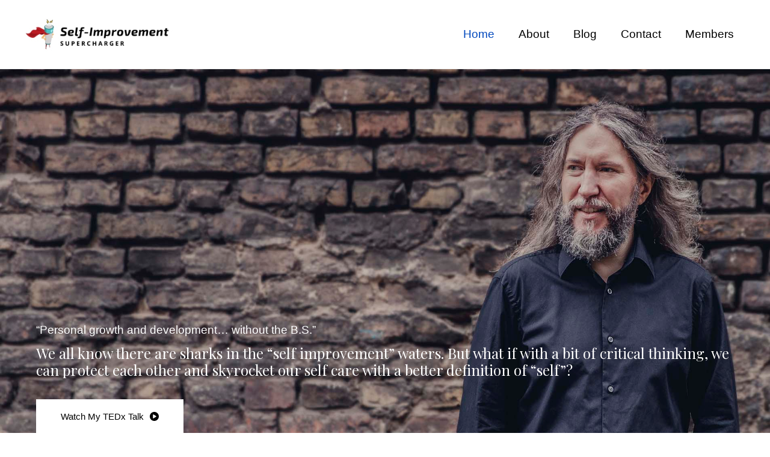

--- FILE ---
content_type: text/html; charset=UTF-8
request_url: https://selfimprovementsupercharger.com/page/11/
body_size: 43286
content:
<!DOCTYPE html>
<html lang="en-US" data-op3-support="no-js no-svg no-webp no-avif">
<head>
<meta charset="UTF-8">
<meta name="viewport" content="width=device-width, initial-scale=1">
	<link rel="profile" href="https://gmpg.org/xfn/11"> 
	<meta name='robots' content='index, follow, max-image-preview:large, max-snippet:-1, max-video-preview:-1' />

<!-- Google Tag Manager for WordPress by gtm4wp.com -->
<script data-cfasync="false" data-pagespeed-no-defer>
	var gtm4wp_datalayer_name = "dataLayer";
	var dataLayer = dataLayer || [];
</script>
<!-- End Google Tag Manager for WordPress by gtm4wp.com -->
	<!-- This site is optimized with the Yoast SEO plugin v26.7 - https://yoast.com/wordpress/plugins/seo/ -->
	<title>Self Improvement Supercharger Personal Growth Activities Home Page</title>
	<meta name="description" content="This blog helps you maximize the value of personal growth and development activities. We combine science with spirituality and self care." />
	<link rel="canonical" href="https://selfimprovementsupercharger.com/" />
	<meta property="og:locale" content="en_US" />
	<meta property="og:type" content="website" />
	<meta property="og:title" content="Self Improvement Supercharger Personal Growth Activities Home Page" />
	<meta property="og:description" content="This blog helps you maximize the value of personal growth and development activities. We combine science with spirituality and self care." />
	<meta property="og:url" content="https://selfimprovementsupercharger.com/" />
	<meta property="og:site_name" content="Self Improvement Supercharger" />
	<meta property="article:modified_time" content="2022-11-06T05:48:45+00:00" />
	<meta property="og:image" content="https://selfimprovementsupercharger.com/wp-content/uploads/2020/07/victorious-mind-audiobook-cover-copy.jpg" />
	<meta name="twitter:card" content="summary_large_image" />
	<meta name="twitter:site" content="@AnthonyMetivier" />
	<script type="application/ld+json" class="yoast-schema-graph">{"@context":"https://schema.org","@graph":[{"@type":"WebPage","@id":"https://selfimprovementsupercharger.com/","url":"https://selfimprovementsupercharger.com/","name":"Self Improvement Supercharger Personal Growth Activities Home Page","isPartOf":{"@id":"https://selfimprovementsupercharger.com/#website"},"about":{"@id":"https://selfimprovementsupercharger.com/#/schema/person/bec7497a807bdf7daeb7527776bc7778"},"primaryImageOfPage":{"@id":"https://selfimprovementsupercharger.com/#primaryimage"},"image":{"@id":"https://selfimprovementsupercharger.com/#primaryimage"},"thumbnailUrl":"https://selfimprovementsupercharger.com/wp-content/uploads/2020/07/victorious-mind-audiobook-cover-copy.jpg","datePublished":"2018-02-06T10:39:22+00:00","dateModified":"2022-11-06T05:48:45+00:00","description":"This blog helps you maximize the value of personal growth and development activities. We combine science with spirituality and self care.","breadcrumb":{"@id":"https://selfimprovementsupercharger.com/#breadcrumb"},"inLanguage":"en-US","potentialAction":[{"@type":"ReadAction","target":["https://selfimprovementsupercharger.com/"]}]},{"@type":"ImageObject","inLanguage":"en-US","@id":"https://selfimprovementsupercharger.com/#primaryimage","url":"https://selfimprovementsupercharger.com/wp-content/uploads/2020/07/victorious-mind-audiobook-cover-copy.jpg","contentUrl":"https://selfimprovementsupercharger.com/wp-content/uploads/2020/07/victorious-mind-audiobook-cover-copy.jpg","width":240,"height":240,"caption":"The Victorious Mind Book Cover"},{"@type":"BreadcrumbList","@id":"https://selfimprovementsupercharger.com/#breadcrumb","itemListElement":[{"@type":"ListItem","position":1,"name":"Home"}]},{"@type":"WebSite","@id":"https://selfimprovementsupercharger.com/#website","url":"https://selfimprovementsupercharger.com/","name":"Self Improvement Supercharger","description":"Physical And Emotional Survive And Thrive Tactics For The Modern Age","publisher":{"@id":"https://selfimprovementsupercharger.com/#/schema/person/bec7497a807bdf7daeb7527776bc7778"},"potentialAction":[{"@type":"SearchAction","target":{"@type":"EntryPoint","urlTemplate":"https://selfimprovementsupercharger.com/?s={search_term_string}"},"query-input":{"@type":"PropertyValueSpecification","valueRequired":true,"valueName":"search_term_string"}}],"inLanguage":"en-US"},{"@type":["Person","Organization"],"@id":"https://selfimprovementsupercharger.com/#/schema/person/bec7497a807bdf7daeb7527776bc7778","name":"Anthony Metivier","image":{"@type":"ImageObject","inLanguage":"en-US","@id":"https://selfimprovementsupercharger.com/#/schema/person/image/","url":"https://selfimprovementsupercharger.com/wp-content/uploads/2020/07/Self-Improvement-Supercharger-Logo-2020.jpg","contentUrl":"https://selfimprovementsupercharger.com/wp-content/uploads/2020/07/Self-Improvement-Supercharger-Logo-2020.jpg","width":250,"height":70,"caption":"Anthony Metivier"},"logo":{"@id":"https://selfimprovementsupercharger.com/#/schema/person/image/"},"sameAs":["https://selfimprovementsupercharger.com","https://x.com/https://twitter.com/AnthonyMetivier"]}]}</script>
	<meta name="google-site-verification" content="VfcCvbO0VWTQn3KOSegBARkAYhYopiBz6DwhSkOU0CU" />
	<!-- / Yoast SEO plugin. -->


<link rel='dns-prefetch' href='//fonts.googleapis.com' />
<link rel="alternate" title="oEmbed (JSON)" type="application/json+oembed" href="https://selfimprovementsupercharger.com/wp-json/oembed/1.0/embed?url=https%3A%2F%2Fselfimprovementsupercharger.com%2F" />
<link rel="alternate" title="oEmbed (XML)" type="text/xml+oembed" href="https://selfimprovementsupercharger.com/wp-json/oembed/1.0/embed?url=https%3A%2F%2Fselfimprovementsupercharger.com%2F&#038;format=xml" />
		<style>
			.lazyload,
			.lazyloading {
				max-width: 100%;
			}
		</style>
				<!-- This site uses the Google Analytics by MonsterInsights plugin v9.11.1 - Using Analytics tracking - https://www.monsterinsights.com/ -->
		<!-- Note: MonsterInsights is not currently configured on this site. The site owner needs to authenticate with Google Analytics in the MonsterInsights settings panel. -->
					<!-- No tracking code set -->
				<!-- / Google Analytics by MonsterInsights -->
		<script>function cpLoadCSS(e,t,n){"use strict";var i=window.document.createElement("link"),o=t||window.document.getElementsByTagName("script")[0];return i.rel="stylesheet",i.href=e,i.media="only x",o.parentNode.insertBefore(i,o),setTimeout(function(){i.media=n||"all"}),i}</script><style>.cp-popup-container .cpro-overlay,.cp-popup-container .cp-popup-wrapper{opacity:0;visibility:hidden;display:none}</style><style id='wp-img-auto-sizes-contain-inline-css'>
img:is([sizes=auto i],[sizes^="auto," i]){contain-intrinsic-size:3000px 1500px}
/*# sourceURL=wp-img-auto-sizes-contain-inline-css */
</style>
<link rel='stylesheet' id='astra-theme-css-css' href='https://selfimprovementsupercharger.com/wp-content/themes/astra/assets/css/minified/style.min.css?ver=4.11.18' media='all' />
<style id='astra-theme-css-inline-css'>
.ast-no-sidebar .entry-content .alignfull {margin-left: calc( -50vw + 50%);margin-right: calc( -50vw + 50%);max-width: 100vw;width: 100vw;}.ast-no-sidebar .entry-content .alignwide {margin-left: calc(-41vw + 50%);margin-right: calc(-41vw + 50%);max-width: unset;width: unset;}.ast-no-sidebar .entry-content .alignfull .alignfull,.ast-no-sidebar .entry-content .alignfull .alignwide,.ast-no-sidebar .entry-content .alignwide .alignfull,.ast-no-sidebar .entry-content .alignwide .alignwide,.ast-no-sidebar .entry-content .wp-block-column .alignfull,.ast-no-sidebar .entry-content .wp-block-column .alignwide{width: 100%;margin-left: auto;margin-right: auto;}.wp-block-gallery,.blocks-gallery-grid {margin: 0;}.wp-block-separator {max-width: 100px;}.wp-block-separator.is-style-wide,.wp-block-separator.is-style-dots {max-width: none;}.entry-content .has-2-columns .wp-block-column:first-child {padding-right: 10px;}.entry-content .has-2-columns .wp-block-column:last-child {padding-left: 10px;}@media (max-width: 782px) {.entry-content .wp-block-columns .wp-block-column {flex-basis: 100%;}.entry-content .has-2-columns .wp-block-column:first-child {padding-right: 0;}.entry-content .has-2-columns .wp-block-column:last-child {padding-left: 0;}}body .entry-content .wp-block-latest-posts {margin-left: 0;}body .entry-content .wp-block-latest-posts li {list-style: none;}.ast-no-sidebar .ast-container .entry-content .wp-block-latest-posts {margin-left: 0;}.ast-header-break-point .entry-content .alignwide {margin-left: auto;margin-right: auto;}.entry-content .blocks-gallery-item img {margin-bottom: auto;}.wp-block-pullquote {border-top: 4px solid #555d66;border-bottom: 4px solid #555d66;color: #40464d;}:root{--ast-post-nav-space:0;--ast-container-default-xlg-padding:6.67em;--ast-container-default-lg-padding:5.67em;--ast-container-default-slg-padding:4.34em;--ast-container-default-md-padding:3.34em;--ast-container-default-sm-padding:6.67em;--ast-container-default-xs-padding:2.4em;--ast-container-default-xxs-padding:1.4em;--ast-code-block-background:#EEEEEE;--ast-comment-inputs-background:#FAFAFA;--ast-normal-container-width:1200px;--ast-narrow-container-width:750px;--ast-blog-title-font-weight:normal;--ast-blog-meta-weight:inherit;--ast-global-color-primary:var(--ast-global-color-5);--ast-global-color-secondary:var(--ast-global-color-4);--ast-global-color-alternate-background:var(--ast-global-color-7);--ast-global-color-subtle-background:var(--ast-global-color-6);--ast-bg-style-guide:var( --ast-global-color-secondary,--ast-global-color-5 );--ast-shadow-style-guide:0px 0px 4px 0 #00000057;--ast-global-dark-bg-style:#fff;--ast-global-dark-lfs:#fbfbfb;--ast-widget-bg-color:#fafafa;--ast-wc-container-head-bg-color:#fbfbfb;--ast-title-layout-bg:#eeeeee;--ast-search-border-color:#e7e7e7;--ast-lifter-hover-bg:#e6e6e6;--ast-gallery-block-color:#000;--srfm-color-input-label:var(--ast-global-color-2);}html{font-size:118.75%;}a,.page-title{color:#0048bd;}a:hover,a:focus{color:#000000;}body,button,input,select,textarea,.ast-button,.ast-custom-button{font-family:Arial,Helvetica,Verdana,sans-serif;font-weight:400;font-size:19px;font-size:1rem;line-height:var(--ast-body-line-height,1.5em);}blockquote{color:#000000;}h1,h2,h3,h4,h5,h6,.entry-content :where(h1,h2,h3,h4,h5,h6),.entry-content :where(h1,h2,h3,h4,h5,h6) a,.site-title,.site-title a{font-family:Arial,Helvetica,Verdana,sans-serif;font-weight:400;text-transform:none;}.ast-site-identity .site-title a{color:var(--ast-global-color-2);}.site-title{font-size:35px;font-size:1.8421052631579rem;display:none;}.site-header .site-description{font-size:15px;font-size:0.78947368421053rem;display:none;}.entry-title{font-size:30px;font-size:1.5789473684211rem;}.archive .ast-article-post .ast-article-inner,.blog .ast-article-post .ast-article-inner,.archive .ast-article-post .ast-article-inner:hover,.blog .ast-article-post .ast-article-inner:hover{overflow:hidden;}h1,.entry-content :where(h1),.entry-content :where(h1) a{font-size:80px;font-size:4.2105263157895rem;font-weight:400;font-family:Arial,Helvetica,Verdana,sans-serif;line-height:1.4em;text-transform:none;}h2,.entry-content :where(h2),.entry-content :where(h2) a{font-size:30px;font-size:1.5789473684211rem;font-weight:400;font-family:Arial,Helvetica,Verdana,sans-serif;line-height:1.3em;text-transform:none;}h3,.entry-content :where(h3),.entry-content :where(h3) a{font-size:24px;font-size:1.2631578947368rem;font-family:Arial,Helvetica,Verdana,sans-serif;line-height:1.3em;text-transform:none;}h4,.entry-content :where(h4),.entry-content :where(h4) a{font-size:18px;font-size:0.94736842105263rem;line-height:1.2em;font-family:Arial,Helvetica,Verdana,sans-serif;text-transform:none;}h5,.entry-content :where(h5),.entry-content :where(h5) a{font-size:15px;font-size:0.78947368421053rem;line-height:1.2em;font-family:Arial,Helvetica,Verdana,sans-serif;text-transform:none;}h6,.entry-content :where(h6),.entry-content :where(h6) a{font-size:12px;font-size:0.63157894736842rem;line-height:1.25em;font-family:Arial,Helvetica,Verdana,sans-serif;text-transform:none;}::selection{background-color:#0048bd;color:#ffffff;}body,h1,h2,h3,h4,h5,h6,.entry-title a,.entry-content :where(h1,h2,h3,h4,h5,h6),.entry-content :where(h1,h2,h3,h4,h5,h6) a{color:#000000;}.tagcloud a:hover,.tagcloud a:focus,.tagcloud a.current-item{color:#ffffff;border-color:#0048bd;background-color:#0048bd;}input:focus,input[type="text"]:focus,input[type="email"]:focus,input[type="url"]:focus,input[type="password"]:focus,input[type="reset"]:focus,input[type="search"]:focus,textarea:focus{border-color:#0048bd;}input[type="radio"]:checked,input[type=reset],input[type="checkbox"]:checked,input[type="checkbox"]:hover:checked,input[type="checkbox"]:focus:checked,input[type=range]::-webkit-slider-thumb{border-color:#0048bd;background-color:#0048bd;box-shadow:none;}.site-footer a:hover + .post-count,.site-footer a:focus + .post-count{background:#0048bd;border-color:#0048bd;}.single .nav-links .nav-previous,.single .nav-links .nav-next{color:#0048bd;}.entry-meta,.entry-meta *{line-height:1.45;color:#0048bd;}.entry-meta a:not(.ast-button):hover,.entry-meta a:not(.ast-button):hover *,.entry-meta a:not(.ast-button):focus,.entry-meta a:not(.ast-button):focus *,.page-links > .page-link,.page-links .page-link:hover,.post-navigation a:hover{color:#000000;}#cat option,.secondary .calendar_wrap thead a,.secondary .calendar_wrap thead a:visited{color:#0048bd;}.secondary .calendar_wrap #today,.ast-progress-val span{background:#0048bd;}.secondary a:hover + .post-count,.secondary a:focus + .post-count{background:#0048bd;border-color:#0048bd;}.calendar_wrap #today > a{color:#ffffff;}.page-links .page-link,.single .post-navigation a{color:#0048bd;}.ast-search-menu-icon .search-form button.search-submit{padding:0 4px;}.ast-search-menu-icon form.search-form{padding-right:0;}.ast-header-search .ast-search-menu-icon.ast-dropdown-active .search-form,.ast-header-search .ast-search-menu-icon.ast-dropdown-active .search-field:focus{transition:all 0.2s;}.search-form input.search-field:focus{outline:none;}.widget-title,.widget .wp-block-heading{font-size:27px;font-size:1.4210526315789rem;color:#000000;}.single .ast-author-details .author-title{color:#000000;}.ast-search-menu-icon.slide-search a:focus-visible:focus-visible,.astra-search-icon:focus-visible,#close:focus-visible,a:focus-visible,.ast-menu-toggle:focus-visible,.site .skip-link:focus-visible,.wp-block-loginout input:focus-visible,.wp-block-search.wp-block-search__button-inside .wp-block-search__inside-wrapper,.ast-header-navigation-arrow:focus-visible,.ast-orders-table__row .ast-orders-table__cell:focus-visible,a#ast-apply-coupon:focus-visible,#ast-apply-coupon:focus-visible,#close:focus-visible,.button.search-submit:focus-visible,#search_submit:focus,.normal-search:focus-visible,.ast-header-account-wrap:focus-visible,.astra-cart-drawer-close:focus,.ast-single-variation:focus,.ast-button:focus{outline-style:dotted;outline-color:inherit;outline-width:thin;}input:focus,input[type="text"]:focus,input[type="email"]:focus,input[type="url"]:focus,input[type="password"]:focus,input[type="reset"]:focus,input[type="search"]:focus,input[type="number"]:focus,textarea:focus,.wp-block-search__input:focus,[data-section="section-header-mobile-trigger"] .ast-button-wrap .ast-mobile-menu-trigger-minimal:focus,.ast-mobile-popup-drawer.active .menu-toggle-close:focus,#ast-scroll-top:focus,#coupon_code:focus,#ast-coupon-code:focus{border-style:dotted;border-color:inherit;border-width:thin;}input{outline:none;}.main-header-menu .menu-link,.ast-header-custom-item a{color:#000000;}.main-header-menu .menu-item:hover > .menu-link,.main-header-menu .menu-item:hover > .ast-menu-toggle,.main-header-menu .ast-masthead-custom-menu-items a:hover,.main-header-menu .menu-item.focus > .menu-link,.main-header-menu .menu-item.focus > .ast-menu-toggle,.main-header-menu .current-menu-item > .menu-link,.main-header-menu .current-menu-ancestor > .menu-link,.main-header-menu .current-menu-item > .ast-menu-toggle,.main-header-menu .current-menu-ancestor > .ast-menu-toggle{color:#0048bd;}.header-main-layout-3 .ast-main-header-bar-alignment{margin-right:auto;}.header-main-layout-2 .site-header-section-left .ast-site-identity{text-align:left;}.site-logo-img img{ transition:all 0.2s linear;}body .ast-oembed-container *{position:absolute;top:0;width:100%;height:100%;left:0;}body .wp-block-embed-pocket-casts .ast-oembed-container *{position:unset;}.ast-header-break-point .ast-mobile-menu-buttons-minimal.menu-toggle{background:transparent;color:#0048bd;}.ast-header-break-point .ast-mobile-menu-buttons-outline.menu-toggle{background:transparent;border:1px solid #0048bd;color:#0048bd;}.ast-header-break-point .ast-mobile-menu-buttons-fill.menu-toggle{background:#0048bd;color:#ffffff;}.ast-single-post-featured-section + article {margin-top: 2em;}.site-content .ast-single-post-featured-section img {width: 100%;overflow: hidden;object-fit: cover;}.site > .ast-single-related-posts-container {margin-top: 0;}@media (min-width: 769px) {.ast-desktop .ast-container--narrow {max-width: var(--ast-narrow-container-width);margin: 0 auto;}}.ast-page-builder-template .hentry {margin: 0;}.ast-page-builder-template .site-content > .ast-container {max-width: 100%;padding: 0;}.ast-page-builder-template .site .site-content #primary {padding: 0;margin: 0;}.ast-page-builder-template .no-results {text-align: center;margin: 4em auto;}.ast-page-builder-template .ast-pagination {padding: 2em;}.ast-page-builder-template .entry-header.ast-no-title.ast-no-thumbnail {margin-top: 0;}.ast-page-builder-template .entry-header.ast-header-without-markup {margin-top: 0;margin-bottom: 0;}.ast-page-builder-template .entry-header.ast-no-title.ast-no-meta {margin-bottom: 0;}.ast-page-builder-template.single .post-navigation {padding-bottom: 2em;}.ast-page-builder-template.single-post .site-content > .ast-container {max-width: 100%;}.ast-page-builder-template .entry-header {margin-top: 4em;margin-left: auto;margin-right: auto;padding-left: 20px;padding-right: 20px;}.single.ast-page-builder-template .entry-header {padding-left: 20px;padding-right: 20px;}.ast-page-builder-template .ast-archive-description {margin: 4em auto 0;padding-left: 20px;padding-right: 20px;}.ast-page-builder-template.ast-no-sidebar .entry-content .alignwide {margin-left: 0;margin-right: 0;}.ast-small-footer{color:#000000;}.ast-small-footer > .ast-footer-overlay{background-color:#ffffff;;}.ast-small-footer a{color:#000000;}.ast-small-footer a:hover{color:#e01a4f;}.footer-adv .footer-adv-overlay{border-top-style:solid;border-top-color:#7a7a7a;}.wp-block-buttons.aligncenter{justify-content:center;}@media (max-width:782px){.entry-content .wp-block-columns .wp-block-column{margin-left:0px;}}.wp-block-image.aligncenter{margin-left:auto;margin-right:auto;}.wp-block-table.aligncenter{margin-left:auto;margin-right:auto;}.wp-block-buttons .wp-block-button.is-style-outline .wp-block-button__link.wp-element-button,.ast-outline-button,.wp-block-uagb-buttons-child .uagb-buttons-repeater.ast-outline-button{border-color:#0048bd;border-top-width:2px;border-right-width:2px;border-bottom-width:2px;border-left-width:2px;font-family:inherit;font-weight:inherit;line-height:1em;border-top-left-radius:0px;border-top-right-radius:0px;border-bottom-right-radius:0px;border-bottom-left-radius:0px;}.wp-block-button .wp-block-button__link.wp-element-button.is-style-outline:not(.has-background),.wp-block-button.is-style-outline>.wp-block-button__link.wp-element-button:not(.has-background),.ast-outline-button{background-color:#0048bd;}.entry-content[data-ast-blocks-layout] > figure{margin-bottom:1em;}@media (max-width:768px){.ast-left-sidebar #content > .ast-container{display:flex;flex-direction:column-reverse;width:100%;}.ast-separate-container .ast-article-post,.ast-separate-container .ast-article-single{padding:1.5em 2.14em;}.ast-author-box img.avatar{margin:20px 0 0 0;}}@media (min-width:769px){.ast-separate-container.ast-right-sidebar #primary,.ast-separate-container.ast-left-sidebar #primary{border:0;}.search-no-results.ast-separate-container #primary{margin-bottom:4em;}}.elementor-widget-button .elementor-button{border-style:solid;text-decoration:none;border-top-width:0;border-right-width:0;border-left-width:0;border-bottom-width:0;}.elementor-button.elementor-size-sm,.elementor-button.elementor-size-xs,.elementor-button.elementor-size-md,.elementor-button.elementor-size-lg,.elementor-button.elementor-size-xl,.elementor-button{border-top-left-radius:0px;border-top-right-radius:0px;border-bottom-right-radius:0px;border-bottom-left-radius:0px;padding-top:12px;padding-right:30px;padding-bottom:12px;padding-left:30px;}.elementor-widget-button .elementor-button{border-color:#0048bd;background-color:#0048bd;}.elementor-widget-button .elementor-button:hover,.elementor-widget-button .elementor-button:focus{color:#ffffff;background-color:#000000;border-color:#000000;}.wp-block-button .wp-block-button__link ,.elementor-widget-button .elementor-button,.elementor-widget-button .elementor-button:visited{color:#ffffff;}.elementor-widget-button .elementor-button{line-height:1em;}.wp-block-button .wp-block-button__link:hover,.wp-block-button .wp-block-button__link:focus{color:#ffffff;background-color:#000000;border-color:#000000;}.wp-block-button .wp-block-button__link{border-top-width:0;border-right-width:0;border-left-width:0;border-bottom-width:0;border-color:#0048bd;background-color:#0048bd;color:#ffffff;font-family:inherit;font-weight:inherit;line-height:1em;border-top-left-radius:0px;border-top-right-radius:0px;border-bottom-right-radius:0px;border-bottom-left-radius:0px;padding-top:12px;padding-right:30px;padding-bottom:12px;padding-left:30px;}.menu-toggle,button,.ast-button,.ast-custom-button,.button,input#submit,input[type="button"],input[type="submit"],input[type="reset"]{border-style:solid;border-top-width:0;border-right-width:0;border-left-width:0;border-bottom-width:0;color:#ffffff;border-color:#0048bd;background-color:#0048bd;padding-top:12px;padding-right:30px;padding-bottom:12px;padding-left:30px;font-family:inherit;font-weight:inherit;line-height:1em;border-top-left-radius:0px;border-top-right-radius:0px;border-bottom-right-radius:0px;border-bottom-left-radius:0px;}button:focus,.menu-toggle:hover,button:hover,.ast-button:hover,.ast-custom-button:hover .button:hover,.ast-custom-button:hover ,input[type=reset]:hover,input[type=reset]:focus,input#submit:hover,input#submit:focus,input[type="button"]:hover,input[type="button"]:focus,input[type="submit"]:hover,input[type="submit"]:focus{color:#ffffff;background-color:#000000;border-color:#000000;}@media (max-width:768px){.ast-mobile-header-stack .main-header-bar .ast-search-menu-icon{display:inline-block;}.ast-header-break-point.ast-header-custom-item-outside .ast-mobile-header-stack .main-header-bar .ast-search-icon{margin:0;}.ast-comment-avatar-wrap img{max-width:2.5em;}.ast-comment-meta{padding:0 1.8888em 1.3333em;}.ast-separate-container .ast-comment-list li.depth-1{padding:1.5em 2.14em;}.ast-separate-container .comment-respond{padding:2em 2.14em;}}@media (min-width:544px){.ast-container{max-width:100%;}}@media (max-width:544px){.ast-separate-container .ast-article-post,.ast-separate-container .ast-article-single,.ast-separate-container .comments-title,.ast-separate-container .ast-archive-description{padding:1.5em 1em;}.ast-separate-container #content .ast-container{padding-left:0.54em;padding-right:0.54em;}.ast-separate-container .ast-comment-list .bypostauthor{padding:.5em;}.ast-search-menu-icon.ast-dropdown-active .search-field{width:170px;}.site-branding img,.site-header .site-logo-img .custom-logo-link img{max-width:100%;}} #ast-mobile-header .ast-site-header-cart-li a{pointer-events:none;}.ast-no-sidebar.ast-separate-container .entry-content .alignfull {margin-left: -6.67em;margin-right: -6.67em;width: auto;}@media (max-width: 1200px) {.ast-no-sidebar.ast-separate-container .entry-content .alignfull {margin-left: -2.4em;margin-right: -2.4em;}}@media (max-width: 768px) {.ast-no-sidebar.ast-separate-container .entry-content .alignfull {margin-left: -2.14em;margin-right: -2.14em;}}@media (max-width: 544px) {.ast-no-sidebar.ast-separate-container .entry-content .alignfull {margin-left: -1em;margin-right: -1em;}}.ast-no-sidebar.ast-separate-container .entry-content .alignwide {margin-left: -20px;margin-right: -20px;}.ast-no-sidebar.ast-separate-container .entry-content .wp-block-column .alignfull,.ast-no-sidebar.ast-separate-container .entry-content .wp-block-column .alignwide {margin-left: auto;margin-right: auto;width: 100%;}@media (max-width:768px){.site-title{display:none;}.site-header .site-description{display:none;}h1,.entry-content :where(h1),.entry-content :where(h1) a{font-size:60px;}h2,.entry-content :where(h2),.entry-content :where(h2) a{font-size:40px;}h3,.entry-content :where(h3),.entry-content :where(h3) a{font-size:30px;}.astra-logo-svg{width:190px;}header .custom-logo-link img,.ast-header-break-point .site-logo-img .custom-mobile-logo-link img{max-width:190px;width:190px;}}@media (max-width:544px){.site-title{display:none;}.site-header .site-description{display:none;}h1,.entry-content :where(h1),.entry-content :where(h1) a{font-size:30px;}h2,.entry-content :where(h2),.entry-content :where(h2) a{font-size:35px;}h3,.entry-content :where(h3),.entry-content :where(h3) a{font-size:20px;}header .custom-logo-link img,.ast-header-break-point .site-branding img,.ast-header-break-point .custom-logo-link img{max-width:150px;width:150px;}.astra-logo-svg{width:150px;}.ast-header-break-point .site-logo-img .custom-mobile-logo-link img{max-width:150px;}}@media (max-width:768px){html{font-size:108.3%;}}@media (max-width:544px){html{font-size:108.3%;}}@media (min-width:769px){.ast-container{max-width:1240px;}}@font-face {font-family: "Astra";src: url(https://selfimprovementsupercharger.com/wp-content/themes/astra/assets/fonts/astra.woff) format("woff"),url(https://selfimprovementsupercharger.com/wp-content/themes/astra/assets/fonts/astra.ttf) format("truetype"),url(https://selfimprovementsupercharger.com/wp-content/themes/astra/assets/fonts/astra.svg#astra) format("svg");font-weight: normal;font-style: normal;font-display: fallback;}@media (max-width:921px) {.main-header-bar .main-header-bar-navigation{display:none;}}.ast-desktop .main-header-menu.submenu-with-border .sub-menu,.ast-desktop .main-header-menu.submenu-with-border .astra-full-megamenu-wrapper{border-color:#eaeaea;}.ast-desktop .main-header-menu.submenu-with-border .sub-menu{border-top-width:1px;border-right-width:1px;border-left-width:1px;border-bottom-width:1px;border-style:solid;}.ast-desktop .main-header-menu.submenu-with-border .sub-menu .sub-menu{top:-1px;}.ast-desktop .main-header-menu.submenu-with-border .sub-menu .menu-link,.ast-desktop .main-header-menu.submenu-with-border .children .menu-link{border-bottom-width:1px;border-style:solid;border-color:#eaeaea;}@media (min-width:769px){.main-header-menu .sub-menu .menu-item.ast-left-align-sub-menu:hover > .sub-menu,.main-header-menu .sub-menu .menu-item.ast-left-align-sub-menu.focus > .sub-menu{margin-left:-2px;}}.ast-small-footer{border-top-style:solid;border-top-width:1px;border-top-color:#f1f2f2;}.site .comments-area{padding-bottom:3em;}.ast-header-break-point.ast-header-custom-item-inside .main-header-bar .main-header-bar-navigation .ast-search-icon {display: none;}.ast-header-break-point.ast-header-custom-item-inside .main-header-bar .ast-search-menu-icon .search-form {padding: 0;display: block;overflow: hidden;}.ast-header-break-point .ast-header-custom-item .widget:last-child {margin-bottom: 1em;}.ast-header-custom-item .widget {margin: 0.5em;display: inline-block;vertical-align: middle;}.ast-header-custom-item .widget p {margin-bottom: 0;}.ast-header-custom-item .widget li {width: auto;}.ast-header-custom-item-inside .button-custom-menu-item .menu-link {display: none;}.ast-header-custom-item-inside.ast-header-break-point .button-custom-menu-item .ast-custom-button-link {display: none;}.ast-header-custom-item-inside.ast-header-break-point .button-custom-menu-item .menu-link {display: block;}.ast-header-break-point.ast-header-custom-item-outside .main-header-bar .ast-search-icon {margin-right: 1em;}.ast-header-break-point.ast-header-custom-item-inside .main-header-bar .ast-search-menu-icon .search-field,.ast-header-break-point.ast-header-custom-item-inside .main-header-bar .ast-search-menu-icon.ast-inline-search .search-field {width: 100%;padding-right: 5.5em;}.ast-header-break-point.ast-header-custom-item-inside .main-header-bar .ast-search-menu-icon .search-submit {display: block;position: absolute;height: 100%;top: 0;right: 0;padding: 0 1em;border-radius: 0;}.ast-header-break-point .ast-header-custom-item .ast-masthead-custom-menu-items {padding-left: 20px;padding-right: 20px;margin-bottom: 1em;margin-top: 1em;}.ast-header-custom-item-inside.ast-header-break-point .button-custom-menu-item {padding-left: 0;padding-right: 0;margin-top: 0;margin-bottom: 0;}.astra-icon-down_arrow::after {content: "\e900";font-family: Astra;}.astra-icon-close::after {content: "\e5cd";font-family: Astra;}.astra-icon-drag_handle::after {content: "\e25d";font-family: Astra;}.astra-icon-format_align_justify::after {content: "\e235";font-family: Astra;}.astra-icon-menu::after {content: "\e5d2";font-family: Astra;}.astra-icon-reorder::after {content: "\e8fe";font-family: Astra;}.astra-icon-search::after {content: "\e8b6";font-family: Astra;}.astra-icon-zoom_in::after {content: "\e56b";font-family: Astra;}.astra-icon-check-circle::after {content: "\e901";font-family: Astra;}.astra-icon-shopping-cart::after {content: "\f07a";font-family: Astra;}.astra-icon-shopping-bag::after {content: "\f290";font-family: Astra;}.astra-icon-shopping-basket::after {content: "\f291";font-family: Astra;}.astra-icon-circle-o::after {content: "\e903";font-family: Astra;}.astra-icon-certificate::after {content: "\e902";font-family: Astra;}blockquote {padding: 1.2em;}:root .has-ast-global-color-0-color{color:var(--ast-global-color-0);}:root .has-ast-global-color-0-background-color{background-color:var(--ast-global-color-0);}:root .wp-block-button .has-ast-global-color-0-color{color:var(--ast-global-color-0);}:root .wp-block-button .has-ast-global-color-0-background-color{background-color:var(--ast-global-color-0);}:root .has-ast-global-color-1-color{color:var(--ast-global-color-1);}:root .has-ast-global-color-1-background-color{background-color:var(--ast-global-color-1);}:root .wp-block-button .has-ast-global-color-1-color{color:var(--ast-global-color-1);}:root .wp-block-button .has-ast-global-color-1-background-color{background-color:var(--ast-global-color-1);}:root .has-ast-global-color-2-color{color:var(--ast-global-color-2);}:root .has-ast-global-color-2-background-color{background-color:var(--ast-global-color-2);}:root .wp-block-button .has-ast-global-color-2-color{color:var(--ast-global-color-2);}:root .wp-block-button .has-ast-global-color-2-background-color{background-color:var(--ast-global-color-2);}:root .has-ast-global-color-3-color{color:var(--ast-global-color-3);}:root .has-ast-global-color-3-background-color{background-color:var(--ast-global-color-3);}:root .wp-block-button .has-ast-global-color-3-color{color:var(--ast-global-color-3);}:root .wp-block-button .has-ast-global-color-3-background-color{background-color:var(--ast-global-color-3);}:root .has-ast-global-color-4-color{color:var(--ast-global-color-4);}:root .has-ast-global-color-4-background-color{background-color:var(--ast-global-color-4);}:root .wp-block-button .has-ast-global-color-4-color{color:var(--ast-global-color-4);}:root .wp-block-button .has-ast-global-color-4-background-color{background-color:var(--ast-global-color-4);}:root .has-ast-global-color-5-color{color:var(--ast-global-color-5);}:root .has-ast-global-color-5-background-color{background-color:var(--ast-global-color-5);}:root .wp-block-button .has-ast-global-color-5-color{color:var(--ast-global-color-5);}:root .wp-block-button .has-ast-global-color-5-background-color{background-color:var(--ast-global-color-5);}:root .has-ast-global-color-6-color{color:var(--ast-global-color-6);}:root .has-ast-global-color-6-background-color{background-color:var(--ast-global-color-6);}:root .wp-block-button .has-ast-global-color-6-color{color:var(--ast-global-color-6);}:root .wp-block-button .has-ast-global-color-6-background-color{background-color:var(--ast-global-color-6);}:root .has-ast-global-color-7-color{color:var(--ast-global-color-7);}:root .has-ast-global-color-7-background-color{background-color:var(--ast-global-color-7);}:root .wp-block-button .has-ast-global-color-7-color{color:var(--ast-global-color-7);}:root .wp-block-button .has-ast-global-color-7-background-color{background-color:var(--ast-global-color-7);}:root .has-ast-global-color-8-color{color:var(--ast-global-color-8);}:root .has-ast-global-color-8-background-color{background-color:var(--ast-global-color-8);}:root .wp-block-button .has-ast-global-color-8-color{color:var(--ast-global-color-8);}:root .wp-block-button .has-ast-global-color-8-background-color{background-color:var(--ast-global-color-8);}:root{--ast-global-color-0:#0170B9;--ast-global-color-1:#3a3a3a;--ast-global-color-2:#3a3a3a;--ast-global-color-3:#4B4F58;--ast-global-color-4:#F5F5F5;--ast-global-color-5:#FFFFFF;--ast-global-color-6:#E5E5E5;--ast-global-color-7:#424242;--ast-global-color-8:#000000;}:root {--ast-border-color : #dddddd;}.ast-single-entry-banner {-js-display: flex;display: flex;flex-direction: column;justify-content: center;text-align: center;position: relative;background: var(--ast-title-layout-bg);}.ast-single-entry-banner[data-banner-layout="layout-1"] {max-width: 1200px;background: inherit;padding: 20px 0;}.ast-single-entry-banner[data-banner-width-type="custom"] {margin: 0 auto;width: 100%;}.ast-single-entry-banner + .site-content .entry-header {margin-bottom: 0;}.site .ast-author-avatar {--ast-author-avatar-size: ;}a.ast-underline-text {text-decoration: underline;}.ast-container > .ast-terms-link {position: relative;display: block;}a.ast-button.ast-badge-tax {padding: 4px 8px;border-radius: 3px;font-size: inherit;}header.entry-header{text-align:left;}header.entry-header .entry-title{font-size:30px;font-size:1.5789473684211rem;}header.entry-header > *:not(:last-child){margin-bottom:10px;}@media (max-width:768px){header.entry-header{text-align:left;}}@media (max-width:544px){header.entry-header{text-align:left;}}.ast-archive-entry-banner {-js-display: flex;display: flex;flex-direction: column;justify-content: center;text-align: center;position: relative;background: var(--ast-title-layout-bg);}.ast-archive-entry-banner[data-banner-width-type="custom"] {margin: 0 auto;width: 100%;}.ast-archive-entry-banner[data-banner-layout="layout-1"] {background: inherit;padding: 20px 0;text-align: left;}body.archive .ast-archive-description{max-width:1200px;width:100%;text-align:left;padding-top:3em;padding-right:3em;padding-bottom:3em;padding-left:3em;}body.archive .ast-archive-description .ast-archive-title,body.archive .ast-archive-description .ast-archive-title *{font-size:40px;font-size:2.1052631578947rem;text-transform:capitalize;}body.archive .ast-archive-description > *:not(:last-child){margin-bottom:10px;}@media (max-width:768px){body.archive .ast-archive-description{text-align:left;}}@media (max-width:544px){body.archive .ast-archive-description{text-align:left;}}.ast-breadcrumbs .trail-browse,.ast-breadcrumbs .trail-items,.ast-breadcrumbs .trail-items li{display:inline-block;margin:0;padding:0;border:none;background:inherit;text-indent:0;text-decoration:none;}.ast-breadcrumbs .trail-browse{font-size:inherit;font-style:inherit;font-weight:inherit;color:inherit;}.ast-breadcrumbs .trail-items{list-style:none;}.trail-items li::after{padding:0 0.3em;content:"\00bb";}.trail-items li:last-of-type::after{display:none;}h1,h2,h3,h4,h5,h6,.entry-content :where(h1,h2,h3,h4,h5,h6){color:var(--ast-global-color-2);}.ast-header-break-point .main-header-bar{border-bottom-width:1px;border-bottom-color:#f1f2f2;}@media (min-width:769px){.main-header-bar{border-bottom-width:1px;border-bottom-color:#f1f2f2;}}.ast-flex{-webkit-align-content:center;-ms-flex-line-pack:center;align-content:center;-webkit-box-align:center;-webkit-align-items:center;-moz-box-align:center;-ms-flex-align:center;align-items:center;}.main-header-bar{padding:1em 0;}.ast-site-identity{padding:0;}.header-main-layout-1 .ast-flex.main-header-container,.header-main-layout-3 .ast-flex.main-header-container{-webkit-align-content:center;-ms-flex-line-pack:center;align-content:center;-webkit-box-align:center;-webkit-align-items:center;-moz-box-align:center;-ms-flex-align:center;align-items:center;}.header-main-layout-1 .ast-flex.main-header-container,.header-main-layout-3 .ast-flex.main-header-container{-webkit-align-content:center;-ms-flex-line-pack:center;align-content:center;-webkit-box-align:center;-webkit-align-items:center;-moz-box-align:center;-ms-flex-align:center;align-items:center;}.main-header-menu .sub-menu .menu-item.menu-item-has-children > .menu-link:after{position:absolute;right:1em;top:50%;transform:translate(0,-50%) rotate(270deg);}.ast-header-break-point .main-header-bar .main-header-bar-navigation .page_item_has_children > .ast-menu-toggle::before,.ast-header-break-point .main-header-bar .main-header-bar-navigation .menu-item-has-children > .ast-menu-toggle::before,.ast-mobile-popup-drawer .main-header-bar-navigation .menu-item-has-children>.ast-menu-toggle::before,.ast-header-break-point .ast-mobile-header-wrap .main-header-bar-navigation .menu-item-has-children > .ast-menu-toggle::before{font-weight:bold;content:"\e900";font-family:Astra;text-decoration:inherit;display:inline-block;}.ast-header-break-point .main-navigation ul.sub-menu .menu-item .menu-link:before{content:"\e900";font-family:Astra;font-size:.65em;text-decoration:inherit;display:inline-block;transform:translate(0,-2px) rotateZ(270deg);margin-right:5px;}.widget_search .search-form:after{font-family:Astra;font-size:1.2em;font-weight:normal;content:"\e8b6";position:absolute;top:50%;right:15px;transform:translate(0,-50%);}.astra-search-icon::before{content:"\e8b6";font-family:Astra;font-style:normal;font-weight:normal;text-decoration:inherit;text-align:center;-webkit-font-smoothing:antialiased;-moz-osx-font-smoothing:grayscale;z-index:3;}.main-header-bar .main-header-bar-navigation .page_item_has_children > a:after,.main-header-bar .main-header-bar-navigation .menu-item-has-children > a:after,.menu-item-has-children .ast-header-navigation-arrow:after{content:"\e900";display:inline-block;font-family:Astra;font-size:.6rem;font-weight:bold;text-rendering:auto;-webkit-font-smoothing:antialiased;-moz-osx-font-smoothing:grayscale;margin-left:10px;line-height:normal;}.menu-item-has-children .sub-menu .ast-header-navigation-arrow:after{margin-left:0;}.ast-mobile-popup-drawer .main-header-bar-navigation .ast-submenu-expanded>.ast-menu-toggle::before{transform:rotateX(180deg);}.ast-header-break-point .main-header-bar-navigation .menu-item-has-children > .menu-link:after{display:none;}@media (min-width:769px){.ast-builder-menu .main-navigation > ul > li:last-child a{margin-right:0;}}.ast-separate-container .ast-article-inner{background-color:transparent;background-image:none;}.ast-separate-container .ast-article-post{background-color:#ffffff;}.ast-separate-container .ast-article-single:not(.ast-related-post),.ast-separate-container .error-404,.ast-separate-container .no-results,.single.ast-separate-container.ast-author-meta,.ast-separate-container .related-posts-title-wrapper,.ast-separate-container .comments-count-wrapper,.ast-box-layout.ast-plain-container .site-content,.ast-padded-layout.ast-plain-container .site-content,.ast-separate-container .ast-archive-description,.ast-separate-container .comments-area .comment-respond,.ast-separate-container .comments-area .ast-comment-list li,.ast-separate-container .comments-area .comments-title{background-color:#ffffff;}.ast-separate-container.ast-two-container #secondary .widget{background-color:#ffffff;}#ast-scroll-top {display: none;position: fixed;text-align: center;cursor: pointer;z-index: 99;width: 2.1em;height: 2.1em;line-height: 2.1;color: #ffffff;border-radius: 2px;content: "";outline: inherit;}@media (min-width: 769px) {#ast-scroll-top {content: "769";}}#ast-scroll-top .ast-icon.icon-arrow svg {margin-left: 0px;vertical-align: middle;transform: translate(0,-20%) rotate(180deg);width: 1.6em;}.ast-scroll-to-top-right {right: 30px;bottom: 30px;}.ast-scroll-to-top-left {left: 30px;bottom: 30px;}#ast-scroll-top{background-color:#0048bd;font-size:15px;}.ast-scroll-top-icon::before{content:"\e900";font-family:Astra;text-decoration:inherit;}.ast-scroll-top-icon{transform:rotate(180deg);}@media (max-width:768px){#ast-scroll-top .ast-icon.icon-arrow svg{width:1em;}}
/*# sourceURL=astra-theme-css-inline-css */
</style>
<link rel='stylesheet' id='astra-google-fonts-css' href='https://fonts.googleapis.com/css?family=Playfair+Display%3A400%2C400italic%7CLato%3A400%2C400italic&#038;display=fallback&#038;ver=4.11.18' media='all' />
<style id='wp-emoji-styles-inline-css'>

	img.wp-smiley, img.emoji {
		display: inline !important;
		border: none !important;
		box-shadow: none !important;
		height: 1em !important;
		width: 1em !important;
		margin: 0 0.07em !important;
		vertical-align: -0.1em !important;
		background: none !important;
		padding: 0 !important;
	}
/*# sourceURL=wp-emoji-styles-inline-css */
</style>
<link rel='stylesheet' id='wp-block-library-css' href='https://selfimprovementsupercharger.com/wp-includes/css/dist/block-library/style.min.css?ver=58325245e26a291ddcf2ab52d7eeab25' media='all' />
<style id='wp-block-image-inline-css'>
.wp-block-image>a,.wp-block-image>figure>a{display:inline-block}.wp-block-image img{box-sizing:border-box;height:auto;max-width:100%;vertical-align:bottom}@media not (prefers-reduced-motion){.wp-block-image img.hide{visibility:hidden}.wp-block-image img.show{animation:show-content-image .4s}}.wp-block-image[style*=border-radius] img,.wp-block-image[style*=border-radius]>a{border-radius:inherit}.wp-block-image.has-custom-border img{box-sizing:border-box}.wp-block-image.aligncenter{text-align:center}.wp-block-image.alignfull>a,.wp-block-image.alignwide>a{width:100%}.wp-block-image.alignfull img,.wp-block-image.alignwide img{height:auto;width:100%}.wp-block-image .aligncenter,.wp-block-image .alignleft,.wp-block-image .alignright,.wp-block-image.aligncenter,.wp-block-image.alignleft,.wp-block-image.alignright{display:table}.wp-block-image .aligncenter>figcaption,.wp-block-image .alignleft>figcaption,.wp-block-image .alignright>figcaption,.wp-block-image.aligncenter>figcaption,.wp-block-image.alignleft>figcaption,.wp-block-image.alignright>figcaption{caption-side:bottom;display:table-caption}.wp-block-image .alignleft{float:left;margin:.5em 1em .5em 0}.wp-block-image .alignright{float:right;margin:.5em 0 .5em 1em}.wp-block-image .aligncenter{margin-left:auto;margin-right:auto}.wp-block-image :where(figcaption){margin-bottom:1em;margin-top:.5em}.wp-block-image.is-style-circle-mask img{border-radius:9999px}@supports ((-webkit-mask-image:none) or (mask-image:none)) or (-webkit-mask-image:none){.wp-block-image.is-style-circle-mask img{border-radius:0;-webkit-mask-image:url('data:image/svg+xml;utf8,<svg viewBox="0 0 100 100" xmlns="http://www.w3.org/2000/svg"><circle cx="50" cy="50" r="50"/></svg>');mask-image:url('data:image/svg+xml;utf8,<svg viewBox="0 0 100 100" xmlns="http://www.w3.org/2000/svg"><circle cx="50" cy="50" r="50"/></svg>');mask-mode:alpha;-webkit-mask-position:center;mask-position:center;-webkit-mask-repeat:no-repeat;mask-repeat:no-repeat;-webkit-mask-size:contain;mask-size:contain}}:root :where(.wp-block-image.is-style-rounded img,.wp-block-image .is-style-rounded img){border-radius:9999px}.wp-block-image figure{margin:0}.wp-lightbox-container{display:flex;flex-direction:column;position:relative}.wp-lightbox-container img{cursor:zoom-in}.wp-lightbox-container img:hover+button{opacity:1}.wp-lightbox-container button{align-items:center;backdrop-filter:blur(16px) saturate(180%);background-color:#5a5a5a40;border:none;border-radius:4px;cursor:zoom-in;display:flex;height:20px;justify-content:center;opacity:0;padding:0;position:absolute;right:16px;text-align:center;top:16px;width:20px;z-index:100}@media not (prefers-reduced-motion){.wp-lightbox-container button{transition:opacity .2s ease}}.wp-lightbox-container button:focus-visible{outline:3px auto #5a5a5a40;outline:3px auto -webkit-focus-ring-color;outline-offset:3px}.wp-lightbox-container button:hover{cursor:pointer;opacity:1}.wp-lightbox-container button:focus{opacity:1}.wp-lightbox-container button:focus,.wp-lightbox-container button:hover,.wp-lightbox-container button:not(:hover):not(:active):not(.has-background){background-color:#5a5a5a40;border:none}.wp-lightbox-overlay{box-sizing:border-box;cursor:zoom-out;height:100vh;left:0;overflow:hidden;position:fixed;top:0;visibility:hidden;width:100%;z-index:100000}.wp-lightbox-overlay .close-button{align-items:center;cursor:pointer;display:flex;justify-content:center;min-height:40px;min-width:40px;padding:0;position:absolute;right:calc(env(safe-area-inset-right) + 16px);top:calc(env(safe-area-inset-top) + 16px);z-index:5000000}.wp-lightbox-overlay .close-button:focus,.wp-lightbox-overlay .close-button:hover,.wp-lightbox-overlay .close-button:not(:hover):not(:active):not(.has-background){background:none;border:none}.wp-lightbox-overlay .lightbox-image-container{height:var(--wp--lightbox-container-height);left:50%;overflow:hidden;position:absolute;top:50%;transform:translate(-50%,-50%);transform-origin:top left;width:var(--wp--lightbox-container-width);z-index:9999999999}.wp-lightbox-overlay .wp-block-image{align-items:center;box-sizing:border-box;display:flex;height:100%;justify-content:center;margin:0;position:relative;transform-origin:0 0;width:100%;z-index:3000000}.wp-lightbox-overlay .wp-block-image img{height:var(--wp--lightbox-image-height);min-height:var(--wp--lightbox-image-height);min-width:var(--wp--lightbox-image-width);width:var(--wp--lightbox-image-width)}.wp-lightbox-overlay .wp-block-image figcaption{display:none}.wp-lightbox-overlay button{background:none;border:none}.wp-lightbox-overlay .scrim{background-color:#fff;height:100%;opacity:.9;position:absolute;width:100%;z-index:2000000}.wp-lightbox-overlay.active{visibility:visible}@media not (prefers-reduced-motion){.wp-lightbox-overlay.active{animation:turn-on-visibility .25s both}.wp-lightbox-overlay.active img{animation:turn-on-visibility .35s both}.wp-lightbox-overlay.show-closing-animation:not(.active){animation:turn-off-visibility .35s both}.wp-lightbox-overlay.show-closing-animation:not(.active) img{animation:turn-off-visibility .25s both}.wp-lightbox-overlay.zoom.active{animation:none;opacity:1;visibility:visible}.wp-lightbox-overlay.zoom.active .lightbox-image-container{animation:lightbox-zoom-in .4s}.wp-lightbox-overlay.zoom.active .lightbox-image-container img{animation:none}.wp-lightbox-overlay.zoom.active .scrim{animation:turn-on-visibility .4s forwards}.wp-lightbox-overlay.zoom.show-closing-animation:not(.active){animation:none}.wp-lightbox-overlay.zoom.show-closing-animation:not(.active) .lightbox-image-container{animation:lightbox-zoom-out .4s}.wp-lightbox-overlay.zoom.show-closing-animation:not(.active) .lightbox-image-container img{animation:none}.wp-lightbox-overlay.zoom.show-closing-animation:not(.active) .scrim{animation:turn-off-visibility .4s forwards}}@keyframes show-content-image{0%{visibility:hidden}99%{visibility:hidden}to{visibility:visible}}@keyframes turn-on-visibility{0%{opacity:0}to{opacity:1}}@keyframes turn-off-visibility{0%{opacity:1;visibility:visible}99%{opacity:0;visibility:visible}to{opacity:0;visibility:hidden}}@keyframes lightbox-zoom-in{0%{transform:translate(calc((-100vw + var(--wp--lightbox-scrollbar-width))/2 + var(--wp--lightbox-initial-left-position)),calc(-50vh + var(--wp--lightbox-initial-top-position))) scale(var(--wp--lightbox-scale))}to{transform:translate(-50%,-50%) scale(1)}}@keyframes lightbox-zoom-out{0%{transform:translate(-50%,-50%) scale(1);visibility:visible}99%{visibility:visible}to{transform:translate(calc((-100vw + var(--wp--lightbox-scrollbar-width))/2 + var(--wp--lightbox-initial-left-position)),calc(-50vh + var(--wp--lightbox-initial-top-position))) scale(var(--wp--lightbox-scale));visibility:hidden}}
/*# sourceURL=https://selfimprovementsupercharger.com/wp-includes/blocks/image/style.min.css */
</style>
<style id='wp-block-buttons-inline-css'>
.wp-block-buttons{box-sizing:border-box}.wp-block-buttons.is-vertical{flex-direction:column}.wp-block-buttons.is-vertical>.wp-block-button:last-child{margin-bottom:0}.wp-block-buttons>.wp-block-button{display:inline-block;margin:0}.wp-block-buttons.is-content-justification-left{justify-content:flex-start}.wp-block-buttons.is-content-justification-left.is-vertical{align-items:flex-start}.wp-block-buttons.is-content-justification-center{justify-content:center}.wp-block-buttons.is-content-justification-center.is-vertical{align-items:center}.wp-block-buttons.is-content-justification-right{justify-content:flex-end}.wp-block-buttons.is-content-justification-right.is-vertical{align-items:flex-end}.wp-block-buttons.is-content-justification-space-between{justify-content:space-between}.wp-block-buttons.aligncenter{text-align:center}.wp-block-buttons:not(.is-content-justification-space-between,.is-content-justification-right,.is-content-justification-left,.is-content-justification-center) .wp-block-button.aligncenter{margin-left:auto;margin-right:auto;width:100%}.wp-block-buttons[style*=text-decoration] .wp-block-button,.wp-block-buttons[style*=text-decoration] .wp-block-button__link{text-decoration:inherit}.wp-block-buttons.has-custom-font-size .wp-block-button__link{font-size:inherit}.wp-block-buttons .wp-block-button__link{width:100%}.wp-block-button.aligncenter{text-align:center}
/*# sourceURL=https://selfimprovementsupercharger.com/wp-includes/blocks/buttons/style.min.css */
</style>
<style id='wp-block-paragraph-inline-css'>
.is-small-text{font-size:.875em}.is-regular-text{font-size:1em}.is-large-text{font-size:2.25em}.is-larger-text{font-size:3em}.has-drop-cap:not(:focus):first-letter{float:left;font-size:8.4em;font-style:normal;font-weight:100;line-height:.68;margin:.05em .1em 0 0;text-transform:uppercase}body.rtl .has-drop-cap:not(:focus):first-letter{float:none;margin-left:.1em}p.has-drop-cap.has-background{overflow:hidden}:root :where(p.has-background){padding:1.25em 2.375em}:where(p.has-text-color:not(.has-link-color)) a{color:inherit}p.has-text-align-left[style*="writing-mode:vertical-lr"],p.has-text-align-right[style*="writing-mode:vertical-rl"]{rotate:180deg}
/*# sourceURL=https://selfimprovementsupercharger.com/wp-includes/blocks/paragraph/style.min.css */
</style>
<style id='wp-block-spacer-inline-css'>
.wp-block-spacer{clear:both}
/*# sourceURL=https://selfimprovementsupercharger.com/wp-includes/blocks/spacer/style.min.css */
</style>
<style id='global-styles-inline-css'>
:root{--wp--preset--aspect-ratio--square: 1;--wp--preset--aspect-ratio--4-3: 4/3;--wp--preset--aspect-ratio--3-4: 3/4;--wp--preset--aspect-ratio--3-2: 3/2;--wp--preset--aspect-ratio--2-3: 2/3;--wp--preset--aspect-ratio--16-9: 16/9;--wp--preset--aspect-ratio--9-16: 9/16;--wp--preset--color--black: #000000;--wp--preset--color--cyan-bluish-gray: #abb8c3;--wp--preset--color--white: #ffffff;--wp--preset--color--pale-pink: #f78da7;--wp--preset--color--vivid-red: #cf2e2e;--wp--preset--color--luminous-vivid-orange: #ff6900;--wp--preset--color--luminous-vivid-amber: #fcb900;--wp--preset--color--light-green-cyan: #7bdcb5;--wp--preset--color--vivid-green-cyan: #00d084;--wp--preset--color--pale-cyan-blue: #8ed1fc;--wp--preset--color--vivid-cyan-blue: #0693e3;--wp--preset--color--vivid-purple: #9b51e0;--wp--preset--color--ast-global-color-0: var(--ast-global-color-0);--wp--preset--color--ast-global-color-1: var(--ast-global-color-1);--wp--preset--color--ast-global-color-2: var(--ast-global-color-2);--wp--preset--color--ast-global-color-3: var(--ast-global-color-3);--wp--preset--color--ast-global-color-4: var(--ast-global-color-4);--wp--preset--color--ast-global-color-5: var(--ast-global-color-5);--wp--preset--color--ast-global-color-6: var(--ast-global-color-6);--wp--preset--color--ast-global-color-7: var(--ast-global-color-7);--wp--preset--color--ast-global-color-8: var(--ast-global-color-8);--wp--preset--gradient--vivid-cyan-blue-to-vivid-purple: linear-gradient(135deg,rgb(6,147,227) 0%,rgb(155,81,224) 100%);--wp--preset--gradient--light-green-cyan-to-vivid-green-cyan: linear-gradient(135deg,rgb(122,220,180) 0%,rgb(0,208,130) 100%);--wp--preset--gradient--luminous-vivid-amber-to-luminous-vivid-orange: linear-gradient(135deg,rgb(252,185,0) 0%,rgb(255,105,0) 100%);--wp--preset--gradient--luminous-vivid-orange-to-vivid-red: linear-gradient(135deg,rgb(255,105,0) 0%,rgb(207,46,46) 100%);--wp--preset--gradient--very-light-gray-to-cyan-bluish-gray: linear-gradient(135deg,rgb(238,238,238) 0%,rgb(169,184,195) 100%);--wp--preset--gradient--cool-to-warm-spectrum: linear-gradient(135deg,rgb(74,234,220) 0%,rgb(151,120,209) 20%,rgb(207,42,186) 40%,rgb(238,44,130) 60%,rgb(251,105,98) 80%,rgb(254,248,76) 100%);--wp--preset--gradient--blush-light-purple: linear-gradient(135deg,rgb(255,206,236) 0%,rgb(152,150,240) 100%);--wp--preset--gradient--blush-bordeaux: linear-gradient(135deg,rgb(254,205,165) 0%,rgb(254,45,45) 50%,rgb(107,0,62) 100%);--wp--preset--gradient--luminous-dusk: linear-gradient(135deg,rgb(255,203,112) 0%,rgb(199,81,192) 50%,rgb(65,88,208) 100%);--wp--preset--gradient--pale-ocean: linear-gradient(135deg,rgb(255,245,203) 0%,rgb(182,227,212) 50%,rgb(51,167,181) 100%);--wp--preset--gradient--electric-grass: linear-gradient(135deg,rgb(202,248,128) 0%,rgb(113,206,126) 100%);--wp--preset--gradient--midnight: linear-gradient(135deg,rgb(2,3,129) 0%,rgb(40,116,252) 100%);--wp--preset--font-size--small: 13px;--wp--preset--font-size--medium: 20px;--wp--preset--font-size--large: 36px;--wp--preset--font-size--x-large: 42px;--wp--preset--spacing--20: 0.44rem;--wp--preset--spacing--30: 0.67rem;--wp--preset--spacing--40: 1rem;--wp--preset--spacing--50: 1.5rem;--wp--preset--spacing--60: 2.25rem;--wp--preset--spacing--70: 3.38rem;--wp--preset--spacing--80: 5.06rem;--wp--preset--shadow--natural: 6px 6px 9px rgba(0, 0, 0, 0.2);--wp--preset--shadow--deep: 12px 12px 50px rgba(0, 0, 0, 0.4);--wp--preset--shadow--sharp: 6px 6px 0px rgba(0, 0, 0, 0.2);--wp--preset--shadow--outlined: 6px 6px 0px -3px rgb(255, 255, 255), 6px 6px rgb(0, 0, 0);--wp--preset--shadow--crisp: 6px 6px 0px rgb(0, 0, 0);}:root { --wp--style--global--content-size: var(--wp--custom--ast-content-width-size);--wp--style--global--wide-size: var(--wp--custom--ast-wide-width-size); }:where(body) { margin: 0; }.wp-site-blocks > .alignleft { float: left; margin-right: 2em; }.wp-site-blocks > .alignright { float: right; margin-left: 2em; }.wp-site-blocks > .aligncenter { justify-content: center; margin-left: auto; margin-right: auto; }:where(.wp-site-blocks) > * { margin-block-start: 24px; margin-block-end: 0; }:where(.wp-site-blocks) > :first-child { margin-block-start: 0; }:where(.wp-site-blocks) > :last-child { margin-block-end: 0; }:root { --wp--style--block-gap: 24px; }:root :where(.is-layout-flow) > :first-child{margin-block-start: 0;}:root :where(.is-layout-flow) > :last-child{margin-block-end: 0;}:root :where(.is-layout-flow) > *{margin-block-start: 24px;margin-block-end: 0;}:root :where(.is-layout-constrained) > :first-child{margin-block-start: 0;}:root :where(.is-layout-constrained) > :last-child{margin-block-end: 0;}:root :where(.is-layout-constrained) > *{margin-block-start: 24px;margin-block-end: 0;}:root :where(.is-layout-flex){gap: 24px;}:root :where(.is-layout-grid){gap: 24px;}.is-layout-flow > .alignleft{float: left;margin-inline-start: 0;margin-inline-end: 2em;}.is-layout-flow > .alignright{float: right;margin-inline-start: 2em;margin-inline-end: 0;}.is-layout-flow > .aligncenter{margin-left: auto !important;margin-right: auto !important;}.is-layout-constrained > .alignleft{float: left;margin-inline-start: 0;margin-inline-end: 2em;}.is-layout-constrained > .alignright{float: right;margin-inline-start: 2em;margin-inline-end: 0;}.is-layout-constrained > .aligncenter{margin-left: auto !important;margin-right: auto !important;}.is-layout-constrained > :where(:not(.alignleft):not(.alignright):not(.alignfull)){max-width: var(--wp--style--global--content-size);margin-left: auto !important;margin-right: auto !important;}.is-layout-constrained > .alignwide{max-width: var(--wp--style--global--wide-size);}body .is-layout-flex{display: flex;}.is-layout-flex{flex-wrap: wrap;align-items: center;}.is-layout-flex > :is(*, div){margin: 0;}body .is-layout-grid{display: grid;}.is-layout-grid > :is(*, div){margin: 0;}body{padding-top: 0px;padding-right: 0px;padding-bottom: 0px;padding-left: 0px;}a:where(:not(.wp-element-button)){text-decoration: none;}:root :where(.wp-element-button, .wp-block-button__link){background-color: #32373c;border-width: 0;color: #fff;font-family: inherit;font-size: inherit;font-style: inherit;font-weight: inherit;letter-spacing: inherit;line-height: inherit;padding-top: calc(0.667em + 2px);padding-right: calc(1.333em + 2px);padding-bottom: calc(0.667em + 2px);padding-left: calc(1.333em + 2px);text-decoration: none;text-transform: inherit;}.has-black-color{color: var(--wp--preset--color--black) !important;}.has-cyan-bluish-gray-color{color: var(--wp--preset--color--cyan-bluish-gray) !important;}.has-white-color{color: var(--wp--preset--color--white) !important;}.has-pale-pink-color{color: var(--wp--preset--color--pale-pink) !important;}.has-vivid-red-color{color: var(--wp--preset--color--vivid-red) !important;}.has-luminous-vivid-orange-color{color: var(--wp--preset--color--luminous-vivid-orange) !important;}.has-luminous-vivid-amber-color{color: var(--wp--preset--color--luminous-vivid-amber) !important;}.has-light-green-cyan-color{color: var(--wp--preset--color--light-green-cyan) !important;}.has-vivid-green-cyan-color{color: var(--wp--preset--color--vivid-green-cyan) !important;}.has-pale-cyan-blue-color{color: var(--wp--preset--color--pale-cyan-blue) !important;}.has-vivid-cyan-blue-color{color: var(--wp--preset--color--vivid-cyan-blue) !important;}.has-vivid-purple-color{color: var(--wp--preset--color--vivid-purple) !important;}.has-ast-global-color-0-color{color: var(--wp--preset--color--ast-global-color-0) !important;}.has-ast-global-color-1-color{color: var(--wp--preset--color--ast-global-color-1) !important;}.has-ast-global-color-2-color{color: var(--wp--preset--color--ast-global-color-2) !important;}.has-ast-global-color-3-color{color: var(--wp--preset--color--ast-global-color-3) !important;}.has-ast-global-color-4-color{color: var(--wp--preset--color--ast-global-color-4) !important;}.has-ast-global-color-5-color{color: var(--wp--preset--color--ast-global-color-5) !important;}.has-ast-global-color-6-color{color: var(--wp--preset--color--ast-global-color-6) !important;}.has-ast-global-color-7-color{color: var(--wp--preset--color--ast-global-color-7) !important;}.has-ast-global-color-8-color{color: var(--wp--preset--color--ast-global-color-8) !important;}.has-black-background-color{background-color: var(--wp--preset--color--black) !important;}.has-cyan-bluish-gray-background-color{background-color: var(--wp--preset--color--cyan-bluish-gray) !important;}.has-white-background-color{background-color: var(--wp--preset--color--white) !important;}.has-pale-pink-background-color{background-color: var(--wp--preset--color--pale-pink) !important;}.has-vivid-red-background-color{background-color: var(--wp--preset--color--vivid-red) !important;}.has-luminous-vivid-orange-background-color{background-color: var(--wp--preset--color--luminous-vivid-orange) !important;}.has-luminous-vivid-amber-background-color{background-color: var(--wp--preset--color--luminous-vivid-amber) !important;}.has-light-green-cyan-background-color{background-color: var(--wp--preset--color--light-green-cyan) !important;}.has-vivid-green-cyan-background-color{background-color: var(--wp--preset--color--vivid-green-cyan) !important;}.has-pale-cyan-blue-background-color{background-color: var(--wp--preset--color--pale-cyan-blue) !important;}.has-vivid-cyan-blue-background-color{background-color: var(--wp--preset--color--vivid-cyan-blue) !important;}.has-vivid-purple-background-color{background-color: var(--wp--preset--color--vivid-purple) !important;}.has-ast-global-color-0-background-color{background-color: var(--wp--preset--color--ast-global-color-0) !important;}.has-ast-global-color-1-background-color{background-color: var(--wp--preset--color--ast-global-color-1) !important;}.has-ast-global-color-2-background-color{background-color: var(--wp--preset--color--ast-global-color-2) !important;}.has-ast-global-color-3-background-color{background-color: var(--wp--preset--color--ast-global-color-3) !important;}.has-ast-global-color-4-background-color{background-color: var(--wp--preset--color--ast-global-color-4) !important;}.has-ast-global-color-5-background-color{background-color: var(--wp--preset--color--ast-global-color-5) !important;}.has-ast-global-color-6-background-color{background-color: var(--wp--preset--color--ast-global-color-6) !important;}.has-ast-global-color-7-background-color{background-color: var(--wp--preset--color--ast-global-color-7) !important;}.has-ast-global-color-8-background-color{background-color: var(--wp--preset--color--ast-global-color-8) !important;}.has-black-border-color{border-color: var(--wp--preset--color--black) !important;}.has-cyan-bluish-gray-border-color{border-color: var(--wp--preset--color--cyan-bluish-gray) !important;}.has-white-border-color{border-color: var(--wp--preset--color--white) !important;}.has-pale-pink-border-color{border-color: var(--wp--preset--color--pale-pink) !important;}.has-vivid-red-border-color{border-color: var(--wp--preset--color--vivid-red) !important;}.has-luminous-vivid-orange-border-color{border-color: var(--wp--preset--color--luminous-vivid-orange) !important;}.has-luminous-vivid-amber-border-color{border-color: var(--wp--preset--color--luminous-vivid-amber) !important;}.has-light-green-cyan-border-color{border-color: var(--wp--preset--color--light-green-cyan) !important;}.has-vivid-green-cyan-border-color{border-color: var(--wp--preset--color--vivid-green-cyan) !important;}.has-pale-cyan-blue-border-color{border-color: var(--wp--preset--color--pale-cyan-blue) !important;}.has-vivid-cyan-blue-border-color{border-color: var(--wp--preset--color--vivid-cyan-blue) !important;}.has-vivid-purple-border-color{border-color: var(--wp--preset--color--vivid-purple) !important;}.has-ast-global-color-0-border-color{border-color: var(--wp--preset--color--ast-global-color-0) !important;}.has-ast-global-color-1-border-color{border-color: var(--wp--preset--color--ast-global-color-1) !important;}.has-ast-global-color-2-border-color{border-color: var(--wp--preset--color--ast-global-color-2) !important;}.has-ast-global-color-3-border-color{border-color: var(--wp--preset--color--ast-global-color-3) !important;}.has-ast-global-color-4-border-color{border-color: var(--wp--preset--color--ast-global-color-4) !important;}.has-ast-global-color-5-border-color{border-color: var(--wp--preset--color--ast-global-color-5) !important;}.has-ast-global-color-6-border-color{border-color: var(--wp--preset--color--ast-global-color-6) !important;}.has-ast-global-color-7-border-color{border-color: var(--wp--preset--color--ast-global-color-7) !important;}.has-ast-global-color-8-border-color{border-color: var(--wp--preset--color--ast-global-color-8) !important;}.has-vivid-cyan-blue-to-vivid-purple-gradient-background{background: var(--wp--preset--gradient--vivid-cyan-blue-to-vivid-purple) !important;}.has-light-green-cyan-to-vivid-green-cyan-gradient-background{background: var(--wp--preset--gradient--light-green-cyan-to-vivid-green-cyan) !important;}.has-luminous-vivid-amber-to-luminous-vivid-orange-gradient-background{background: var(--wp--preset--gradient--luminous-vivid-amber-to-luminous-vivid-orange) !important;}.has-luminous-vivid-orange-to-vivid-red-gradient-background{background: var(--wp--preset--gradient--luminous-vivid-orange-to-vivid-red) !important;}.has-very-light-gray-to-cyan-bluish-gray-gradient-background{background: var(--wp--preset--gradient--very-light-gray-to-cyan-bluish-gray) !important;}.has-cool-to-warm-spectrum-gradient-background{background: var(--wp--preset--gradient--cool-to-warm-spectrum) !important;}.has-blush-light-purple-gradient-background{background: var(--wp--preset--gradient--blush-light-purple) !important;}.has-blush-bordeaux-gradient-background{background: var(--wp--preset--gradient--blush-bordeaux) !important;}.has-luminous-dusk-gradient-background{background: var(--wp--preset--gradient--luminous-dusk) !important;}.has-pale-ocean-gradient-background{background: var(--wp--preset--gradient--pale-ocean) !important;}.has-electric-grass-gradient-background{background: var(--wp--preset--gradient--electric-grass) !important;}.has-midnight-gradient-background{background: var(--wp--preset--gradient--midnight) !important;}.has-small-font-size{font-size: var(--wp--preset--font-size--small) !important;}.has-medium-font-size{font-size: var(--wp--preset--font-size--medium) !important;}.has-large-font-size{font-size: var(--wp--preset--font-size--large) !important;}.has-x-large-font-size{font-size: var(--wp--preset--font-size--x-large) !important;}
/*# sourceURL=global-styles-inline-css */
</style>

<script>document.addEventListener('DOMContentLoaded', function(event) {  if( typeof cpLoadCSS !== 'undefined' ) { cpLoadCSS('https://selfimprovementsupercharger.com/wp-content/plugins/convertpro/assets/modules/css/cp-popup.min.css?ver=1.8.8', 0, 'all'); } }); </script>
<link rel='stylesheet' id='uagb-block-css-css' href='https://selfimprovementsupercharger.com/wp-content/uploads/uag-plugin/custom-style-blocks.css?ver=2.19.17' media='all' />
<link rel='stylesheet' id='astra-addon-css-css' href='https://selfimprovementsupercharger.com/wp-content/uploads/astra-addon/astra-addon-695f5639dfacb4-20542881.css?ver=4.12.0' media='all' />
<style id='astra-addon-css-inline-css'>
#content:before{content:"768";position:absolute;overflow:hidden;opacity:0;visibility:hidden;}.blog-layout-2{position:relative;}.single .ast-author-details .author-title{color:#0048bd;}@media (max-width:768px){.single.ast-separate-container .ast-author-meta{padding:1.5em 2.14em;}.single .ast-author-meta .post-author-avatar{margin-bottom:1em;}.ast-separate-container .ast-grid-2 .ast-article-post,.ast-separate-container .ast-grid-3 .ast-article-post,.ast-separate-container .ast-grid-4 .ast-article-post{width:100%;}.ast-separate-container .ast-grid-md-1 .ast-article-post{width:100%;}.ast-separate-container .ast-grid-md-2 .ast-article-post.ast-separate-posts,.ast-separate-container .ast-grid-md-3 .ast-article-post.ast-separate-posts,.ast-separate-container .ast-grid-md-4 .ast-article-post.ast-separate-posts{padding:0 .75em 0;}.blog-layout-1 .post-content,.blog-layout-1 .ast-blog-featured-section{float:none;}.ast-separate-container .ast-article-post.remove-featured-img-padding.has-post-thumbnail .blog-layout-1 .post-content .ast-blog-featured-section:first-child .square .posted-on{margin-top:0;}.ast-separate-container .ast-article-post.remove-featured-img-padding.has-post-thumbnail .blog-layout-1 .post-content .ast-blog-featured-section:first-child .circle .posted-on{margin-top:1em;}.ast-separate-container .ast-article-post.remove-featured-img-padding .blog-layout-1 .post-content .ast-blog-featured-section:first-child .post-thumb-img-content{margin-top:-1.5em;}.ast-separate-container .ast-article-post.remove-featured-img-padding .blog-layout-1 .post-thumb-img-content{margin-left:-2.14em;margin-right:-2.14em;}.ast-separate-container .ast-article-single.remove-featured-img-padding .single-layout-1 .entry-header .post-thumb-img-content:first-child{margin-top:-1.5em;}.ast-separate-container .ast-article-single.remove-featured-img-padding .single-layout-1 .post-thumb-img-content{margin-left:-2.14em;margin-right:-2.14em;}.ast-separate-container.ast-blog-grid-2 .ast-article-post.remove-featured-img-padding.has-post-thumbnail .blog-layout-1 .post-content .ast-blog-featured-section .square .posted-on,.ast-separate-container.ast-blog-grid-3 .ast-article-post.remove-featured-img-padding.has-post-thumbnail .blog-layout-1 .post-content .ast-blog-featured-section .square .posted-on,.ast-separate-container.ast-blog-grid-4 .ast-article-post.remove-featured-img-padding.has-post-thumbnail .blog-layout-1 .post-content .ast-blog-featured-section .square .posted-on{margin-left:-1.5em;margin-right:-1.5em;}.ast-separate-container.ast-blog-grid-2 .ast-article-post.remove-featured-img-padding.has-post-thumbnail .blog-layout-1 .post-content .ast-blog-featured-section .circle .posted-on,.ast-separate-container.ast-blog-grid-3 .ast-article-post.remove-featured-img-padding.has-post-thumbnail .blog-layout-1 .post-content .ast-blog-featured-section .circle .posted-on,.ast-separate-container.ast-blog-grid-4 .ast-article-post.remove-featured-img-padding.has-post-thumbnail .blog-layout-1 .post-content .ast-blog-featured-section .circle .posted-on{margin-left:-0.5em;margin-right:-0.5em;}.ast-separate-container.ast-blog-grid-2 .ast-article-post.remove-featured-img-padding.has-post-thumbnail .blog-layout-1 .post-content .ast-blog-featured-section:first-child .square .posted-on,.ast-separate-container.ast-blog-grid-3 .ast-article-post.remove-featured-img-padding.has-post-thumbnail .blog-layout-1 .post-content .ast-blog-featured-section:first-child .square .posted-on,.ast-separate-container.ast-blog-grid-4 .ast-article-post.remove-featured-img-padding.has-post-thumbnail .blog-layout-1 .post-content .ast-blog-featured-section:first-child .square .posted-on{margin-top:0;}.ast-separate-container.ast-blog-grid-2 .ast-article-post.remove-featured-img-padding.has-post-thumbnail .blog-layout-1 .post-content .ast-blog-featured-section:first-child .circle .posted-on,.ast-separate-container.ast-blog-grid-3 .ast-article-post.remove-featured-img-padding.has-post-thumbnail .blog-layout-1 .post-content .ast-blog-featured-section:first-child .circle .posted-on,.ast-separate-container.ast-blog-grid-4 .ast-article-post.remove-featured-img-padding.has-post-thumbnail .blog-layout-1 .post-content .ast-blog-featured-section:first-child .circle .posted-on{margin-top:1em;}.ast-separate-container.ast-blog-grid-2 .ast-article-post.remove-featured-img-padding .blog-layout-1 .post-content .ast-blog-featured-section:first-child .post-thumb-img-content,.ast-separate-container.ast-blog-grid-3 .ast-article-post.remove-featured-img-padding .blog-layout-1 .post-content .ast-blog-featured-section:first-child .post-thumb-img-content,.ast-separate-container.ast-blog-grid-4 .ast-article-post.remove-featured-img-padding .blog-layout-1 .post-content .ast-blog-featured-section:first-child .post-thumb-img-content{margin-top:-1.5em;}.ast-separate-container.ast-blog-grid-2 .ast-article-post.remove-featured-img-padding .blog-layout-1 .post-thumb-img-content,.ast-separate-container.ast-blog-grid-3 .ast-article-post.remove-featured-img-padding .blog-layout-1 .post-thumb-img-content,.ast-separate-container.ast-blog-grid-4 .ast-article-post.remove-featured-img-padding .blog-layout-1 .post-thumb-img-content{margin-left:-1.5em;margin-right:-1.5em;}.blog-layout-2{display:flex;flex-direction:column-reverse;}.ast-separate-container .blog-layout-3,.ast-separate-container .blog-layout-1{display:block;}.ast-plain-container .ast-grid-2 .ast-article-post,.ast-plain-container .ast-grid-3 .ast-article-post,.ast-plain-container .ast-grid-4 .ast-article-post,.ast-page-builder-template .ast-grid-2 .ast-article-post,.ast-page-builder-template .ast-grid-3 .ast-article-post,.ast-page-builder-template .ast-grid-4 .ast-article-post{width:100%;}.ast-separate-container .ast-blog-layout-4-grid .ast-article-post{display:flex;}}@media (max-width:768px){.ast-separate-container .ast-article-post.remove-featured-img-padding.has-post-thumbnail .blog-layout-1 .post-content .ast-blog-featured-section .square .posted-on{margin-top:0;margin-left:-2.14em;}.ast-separate-container .ast-article-post.remove-featured-img-padding.has-post-thumbnail .blog-layout-1 .post-content .ast-blog-featured-section .circle .posted-on{margin-top:0;margin-left:-1.14em;}}@media (min-width:769px){.ast-separate-container.ast-blog-grid-2 .ast-archive-description,.ast-separate-container.ast-blog-grid-3 .ast-archive-description,.ast-separate-container.ast-blog-grid-4 .ast-archive-description{margin-bottom:1.33333em;}.blog-layout-2.ast-no-thumb .post-content,.blog-layout-3.ast-no-thumb .post-content{width:calc(100% - 5.714285714em);}.blog-layout-2.ast-no-thumb.ast-no-date-box .post-content,.blog-layout-3.ast-no-thumb.ast-no-date-box .post-content{width:100%;}.ast-separate-container .ast-grid-2 .ast-article-post.ast-separate-posts,.ast-separate-container .ast-grid-3 .ast-article-post.ast-separate-posts,.ast-separate-container .ast-grid-4 .ast-article-post.ast-separate-posts{border-bottom:0;}.ast-separate-container .ast-grid-2 > .site-main > .ast-row:before,.ast-separate-container .ast-grid-2 > .site-main > .ast-row:after,.ast-separate-container .ast-grid-3 > .site-main > .ast-row:before,.ast-separate-container .ast-grid-3 > .site-main > .ast-row:after,.ast-separate-container .ast-grid-4 > .site-main > .ast-row:before,.ast-separate-container .ast-grid-4 > .site-main > .ast-row:after{flex-basis:0;width:0;}.ast-separate-container .ast-grid-2 .ast-article-post,.ast-separate-container .ast-grid-3 .ast-article-post,.ast-separate-container .ast-grid-4 .ast-article-post{display:flex;padding:0;}.ast-plain-container .ast-grid-2 > .site-main > .ast-row,.ast-plain-container .ast-grid-3 > .site-main > .ast-row,.ast-plain-container .ast-grid-4 > .site-main > .ast-row,.ast-page-builder-template .ast-grid-2 > .site-main > .ast-row,.ast-page-builder-template .ast-grid-3 > .site-main > .ast-row,.ast-page-builder-template .ast-grid-4 > .site-main > .ast-row{margin-left:-1em;margin-right:-1em;display:flex;flex-flow:row wrap;align-items:stretch;}.ast-plain-container .ast-grid-2 > .site-main > .ast-row:before,.ast-plain-container .ast-grid-2 > .site-main > .ast-row:after,.ast-plain-container .ast-grid-3 > .site-main > .ast-row:before,.ast-plain-container .ast-grid-3 > .site-main > .ast-row:after,.ast-plain-container .ast-grid-4 > .site-main > .ast-row:before,.ast-plain-container .ast-grid-4 > .site-main > .ast-row:after,.ast-page-builder-template .ast-grid-2 > .site-main > .ast-row:before,.ast-page-builder-template .ast-grid-2 > .site-main > .ast-row:after,.ast-page-builder-template .ast-grid-3 > .site-main > .ast-row:before,.ast-page-builder-template .ast-grid-3 > .site-main > .ast-row:after,.ast-page-builder-template .ast-grid-4 > .site-main > .ast-row:before,.ast-page-builder-template .ast-grid-4 > .site-main > .ast-row:after{flex-basis:0;width:0;}.ast-plain-container .ast-grid-2 .ast-article-post,.ast-plain-container .ast-grid-3 .ast-article-post,.ast-plain-container .ast-grid-4 .ast-article-post,.ast-page-builder-template .ast-grid-2 .ast-article-post,.ast-page-builder-template .ast-grid-3 .ast-article-post,.ast-page-builder-template .ast-grid-4 .ast-article-post{display:flex;}.ast-plain-container .ast-grid-2 .ast-article-post:last-child,.ast-plain-container .ast-grid-3 .ast-article-post:last-child,.ast-plain-container .ast-grid-4 .ast-article-post:last-child,.ast-page-builder-template .ast-grid-2 .ast-article-post:last-child,.ast-page-builder-template .ast-grid-3 .ast-article-post:last-child,.ast-page-builder-template .ast-grid-4 .ast-article-post:last-child{margin-bottom:1.5em;}.ast-separate-container .ast-grid-2 > .site-main > .ast-row,.ast-separate-container .ast-grid-3 > .site-main > .ast-row,.ast-separate-container .ast-grid-4 > .site-main > .ast-row{margin-left:0;margin-right:0;display:flex;flex-flow:row wrap;align-items:stretch;}.single .ast-author-meta .ast-author-details{display:flex;}}@media (min-width:769px){.single .post-author-avatar,.single .post-author-bio{float:left;clear:right;}.single .ast-author-meta .post-author-avatar{margin-right:1.33333em;}.single .ast-author-meta .about-author-title-wrapper,.single .ast-author-meta .post-author-bio{text-align:left;}.blog-layout-2 .post-content{padding-right:2em;}.blog-layout-2.ast-no-date-box.ast-no-thumb .post-content{padding-right:0;}.blog-layout-3 .post-content{padding-left:2em;}.blog-layout-3.ast-no-date-box.ast-no-thumb .post-content{padding-left:0;}.ast-separate-container .ast-grid-2 .ast-article-post.ast-separate-posts:nth-child(2n+0),.ast-separate-container .ast-grid-2 .ast-article-post.ast-separate-posts:nth-child(2n+1),.ast-separate-container .ast-grid-3 .ast-article-post.ast-separate-posts:nth-child(2n+0),.ast-separate-container .ast-grid-3 .ast-article-post.ast-separate-posts:nth-child(2n+1),.ast-separate-container .ast-grid-4 .ast-article-post.ast-separate-posts:nth-child(2n+0),.ast-separate-container .ast-grid-4 .ast-article-post.ast-separate-posts:nth-child(2n+1){padding:0 1em 0;}}@media (max-width:544px){.ast-separate-container .ast-grid-sm-1 .ast-article-post{width:100%;}.ast-separate-container .ast-grid-sm-2 .ast-article-post.ast-separate-posts,.ast-separate-container .ast-grid-sm-3 .ast-article-post.ast-separate-posts,.ast-separate-container .ast-grid-sm-4 .ast-article-post.ast-separate-posts{padding:0 .5em 0;}.ast-separate-container .ast-grid-sm-1 .ast-article-post.ast-separate-posts{padding:0;}.ast-separate-container .ast-article-post.remove-featured-img-padding.has-post-thumbnail .blog-layout-1 .post-content .ast-blog-featured-section:first-child .circle .posted-on{margin-top:0.5em;}.ast-separate-container .ast-article-post.remove-featured-img-padding .blog-layout-1 .post-thumb-img-content,.ast-separate-container .ast-article-single.remove-featured-img-padding .single-layout-1 .post-thumb-img-content,.ast-separate-container.ast-blog-grid-2 .ast-article-post.remove-featured-img-padding.has-post-thumbnail .blog-layout-1 .post-content .ast-blog-featured-section .square .posted-on,.ast-separate-container.ast-blog-grid-3 .ast-article-post.remove-featured-img-padding.has-post-thumbnail .blog-layout-1 .post-content .ast-blog-featured-section .square .posted-on,.ast-separate-container.ast-blog-grid-4 .ast-article-post.remove-featured-img-padding.has-post-thumbnail .blog-layout-1 .post-content .ast-blog-featured-section .square .posted-on{margin-left:-1em;margin-right:-1em;}.ast-separate-container.ast-blog-grid-2 .ast-article-post.remove-featured-img-padding.has-post-thumbnail .blog-layout-1 .post-content .ast-blog-featured-section .circle .posted-on,.ast-separate-container.ast-blog-grid-3 .ast-article-post.remove-featured-img-padding.has-post-thumbnail .blog-layout-1 .post-content .ast-blog-featured-section .circle .posted-on,.ast-separate-container.ast-blog-grid-4 .ast-article-post.remove-featured-img-padding.has-post-thumbnail .blog-layout-1 .post-content .ast-blog-featured-section .circle .posted-on{margin-left:-0.5em;margin-right:-0.5em;}.ast-separate-container.ast-blog-grid-2 .ast-article-post.remove-featured-img-padding.has-post-thumbnail .blog-layout-1 .post-content .ast-blog-featured-section:first-child .circle .posted-on,.ast-separate-container.ast-blog-grid-3 .ast-article-post.remove-featured-img-padding.has-post-thumbnail .blog-layout-1 .post-content .ast-blog-featured-section:first-child .circle .posted-on,.ast-separate-container.ast-blog-grid-4 .ast-article-post.remove-featured-img-padding.has-post-thumbnail .blog-layout-1 .post-content .ast-blog-featured-section:first-child .circle .posted-on{margin-top:0.5em;}.ast-separate-container.ast-blog-grid-2 .ast-article-post.remove-featured-img-padding .blog-layout-1 .post-content .ast-blog-featured-section:first-child .post-thumb-img-content,.ast-separate-container.ast-blog-grid-3 .ast-article-post.remove-featured-img-padding .blog-layout-1 .post-content .ast-blog-featured-section:first-child .post-thumb-img-content,.ast-separate-container.ast-blog-grid-4 .ast-article-post.remove-featured-img-padding .blog-layout-1 .post-content .ast-blog-featured-section:first-child .post-thumb-img-content{margin-top:-1.33333em;}.ast-separate-container.ast-blog-grid-2 .ast-article-post.remove-featured-img-padding .blog-layout-1 .post-thumb-img-content,.ast-separate-container.ast-blog-grid-3 .ast-article-post.remove-featured-img-padding .blog-layout-1 .post-thumb-img-content,.ast-separate-container.ast-blog-grid-4 .ast-article-post.remove-featured-img-padding .blog-layout-1 .post-thumb-img-content{margin-left:-1em;margin-right:-1em;}.ast-separate-container .ast-grid-2 .ast-article-post .blog-layout-1,.ast-separate-container .ast-grid-2 .ast-article-post .blog-layout-2,.ast-separate-container .ast-grid-2 .ast-article-post .blog-layout-3{padding:1.33333em 1em;}.ast-separate-container .ast-grid-3 .ast-article-post .blog-layout-1,.ast-separate-container .ast-grid-4 .ast-article-post .blog-layout-1{padding:1.33333em 1em;}.single.ast-separate-container .ast-author-meta{padding:1.5em 1em;}}@media (max-width:544px){.ast-separate-container .ast-article-post.remove-featured-img-padding.has-post-thumbnail .blog-layout-1 .post-content .ast-blog-featured-section .square .posted-on{margin-left:-1em;}.ast-separate-container .ast-article-post.remove-featured-img-padding.has-post-thumbnail .blog-layout-1 .post-content .ast-blog-featured-section .circle .posted-on{margin-left:-0.5em;}}@media (min-width:769px){.ast-hide-display-device-desktop{display:none;}[class^="astra-advanced-hook-"] .wp-block-query .wp-block-post-template .wp-block-post{width:100%;}}@media (min-width:545px) and (max-width:768px){.ast-hide-display-device-tablet{display:none;}}@media (max-width:544px){.ast-hide-display-device-mobile{display:none;}}.ast-article-post .ast-date-meta .posted-on,.ast-article-post .ast-date-meta .posted-on *{background:#0048bd;color:#ffffff;}.ast-article-post .ast-date-meta .posted-on .date-month,.ast-article-post .ast-date-meta .posted-on .date-year{color:#ffffff;}.ast-loader > div{background-color:#0048bd;}.ast-load-more {cursor: pointer;display: none;border: 2px solid var(--ast-border-color);transition: all 0.2s linear;color: #000;}.ast-load-more.active {display: inline-block;padding: 0 1.5em;line-height: 3em;}.ast-load-more.no-more:hover {border-color: var(--ast-border-color);color: #000;}.ast-load-more.no-more:hover {background-color: inherit;}.ast-small-footer{color:#000000;}.ast-small-footer a{color:#000000;}.ast-small-footer a:hover{color:#e01a4f;}.ast-header-search .ast-search-menu-icon .search-field{border-radius:2px;}.ast-header-search .ast-search-menu-icon .search-submit{border-radius:2px;}.ast-header-search .ast-search-menu-icon .search-form{border-top-width:1px;border-bottom-width:1px;border-left-width:1px;border-right-width:1px;border-color:#ddd;border-radius:2px;}.footer-adv .widget-title,.footer-adv .widget-title a.rsswidget,.ast-no-widget-row .widget-title{font-family:Arial;text-transform:inherit;}.footer-adv .widget > *:not(.widget-title){font-family:Arial;}.ast-fullscreen-menu-enable.ast-header-break-point .main-header-bar-navigation .close:after,.ast-fullscreen-above-menu-enable.ast-header-break-point .ast-above-header-navigation-wrap .close:after,.ast-fullscreen-below-menu-enable.ast-header-break-point .ast-below-header-navigation-wrap .close:after{content:"\e5cd";display:inline-block;font-family:'Astra';font-size:2rem;text-rendering:auto;-webkit-font-smoothing:antialiased;-moz-osx-font-smoothing:grayscale;line-height:40px;height:40px;width:40px;text-align:center;margin:0;}.ast-flyout-above-menu-enable.ast-header-break-point .ast-above-header-navigation-wrap .close:after{content:"\e5cd";display:inline-block;font-family:'Astra';font-size:28px;text-rendering:auto;-webkit-font-smoothing:antialiased;-moz-osx-font-smoothing:grayscale;line-height:normal;}.ast-flyout-below-menu-enable.ast-header-break-point .ast-below-header-navigation-wrap .close:after{content:"\e5cd";display:inline-block;font-family:'Astra';font-size:28px;text-rendering:auto;-webkit-font-smoothing:antialiased;-moz-osx-font-smoothing:grayscale;line-height:normal;}@media (max-width:768px){.ast-flyout-menu-enable.ast-main-header-nav-open .main-header-bar,.ast-fullscreen-menu-enable.ast-main-header-nav-open .main-header-bar{padding-bottom:1.5em;}}@media (max-width:544px){.ast-flyout-menu-enable.ast-main-header-nav-open .main-header-bar,.ast-fullscreen-menu-enable.ast-main-header-nav-open .main-header-bar{padding-bottom:1em;}}@media (min-width:769px){.ast-container{max-width:1240px;}}@media (min-width:993px){.ast-container{max-width:1240px;}}@media (min-width:1201px){.ast-container{max-width:1240px;}}@media (max-width:768px){.ast-separate-container .ast-article-post,.ast-separate-container .ast-article-single,.ast-separate-container .ast-comment-list li.depth-1,.ast-separate-container .comment-respond .ast-separate-container .ast-related-posts-wrap,.single.ast-separate-container .ast-author-details{padding-top:1.5em;padding-bottom:1.5em;}.ast-separate-container .ast-article-post,.ast-separate-container .ast-article-single,.ast-separate-container .comments-count-wrapper,.ast-separate-container .ast-comment-list li.depth-1,.ast-separate-container .comment-respond,.ast-separate-container .related-posts-title-wrapper,.ast-separate-container .related-posts-title-wrapper .single.ast-separate-container .about-author-title-wrapper,.ast-separate-container .ast-related-posts-wrap,.single.ast-separate-container .ast-author-details,.ast-separate-container .ast-single-related-posts-container{padding-right:2.14em;padding-left:2.14em;}.ast-narrow-container .ast-article-post,.ast-narrow-container .ast-article-single,.ast-narrow-container .ast-comment-list li.depth-1,.ast-narrow-container .comment-respond,.ast-narrow-container .ast-related-posts-wrap,.ast-narrow-container .ast-single-related-posts-container,.single.ast-narrow-container .ast-author-details{padding-top:1.5em;padding-bottom:1.5em;}.ast-narrow-container .ast-article-post,.ast-narrow-container .ast-article-single,.ast-narrow-container .comments-count-wrapper,.ast-narrow-container .ast-comment-list li.depth-1,.ast-narrow-container .comment-respond,.ast-narrow-container .related-posts-title-wrapper,.ast-narrow-container .related-posts-title-wrapper,.single.ast-narrow-container .about-author-title-wrapper,.ast-narrow-container .ast-related-posts-wrap,.ast-narrow-container .ast-single-related-posts-container,.single.ast-narrow-container .ast-author-details{padding-right:2.14em;padding-left:2.14em;}.ast-separate-container.ast-right-sidebar #primary,.ast-separate-container.ast-left-sidebar #primary,.ast-separate-container #primary,.ast-plain-container #primary,.ast-narrow-container #primary{margin-top:1.5em;margin-bottom:1.5em;}.ast-left-sidebar #primary,.ast-right-sidebar #primary,.ast-separate-container.ast-right-sidebar #primary,.ast-separate-container.ast-left-sidebar #primary,.ast-separate-container #primary,.ast-narrow-container #primary{padding-left:0em;padding-right:0em;}.ast-no-sidebar.ast-separate-container .entry-content .alignfull,.ast-no-sidebar.ast-narrow-container .entry-content .alignfull{margin-right:-2.14em;margin-left:-2.14em;}}@media (max-width:544px){.ast-separate-container .ast-article-post,.ast-separate-container .ast-article-single,.ast-separate-container .ast-comment-list li.depth-1,.ast-separate-container .comment-respond,.ast-separate-container .ast-related-posts-wrap,.single.ast-separate-container .ast-author-details{padding-top:1.5em;padding-bottom:1.5em;}.ast-narrow-container .ast-article-post,.ast-narrow-container .ast-article-single,.ast-narrow-container .ast-comment-list li.depth-1,.ast-narrow-container .comment-respond,.ast-narrow-container .ast-related-posts-wrap,.ast-narrow-container .ast-single-related-posts-container,.single.ast-narrow-container .ast-author-details{padding-top:1.5em;padding-bottom:1.5em;}.ast-separate-container .ast-article-post,.ast-separate-container .ast-article-single,.ast-separate-container .comments-count-wrapper,.ast-separate-container .ast-comment-list li.depth-1,.ast-separate-container .comment-respond,.ast-separate-container .related-posts-title-wrapper,.ast-separate-container .related-posts-title-wrapper,.single.ast-separate-container .about-author-title-wrapper,.ast-separate-container .ast-related-posts-wrap,.single.ast-separate-container .ast-author-details{padding-right:1em;padding-left:1em;}.ast-narrow-container .ast-article-post,.ast-narrow-container .ast-article-single,.ast-narrow-container .comments-count-wrapper,.ast-narrow-container .ast-comment-list li.depth-1,.ast-narrow-container .comment-respond,.ast-narrow-container .related-posts-title-wrapper,.ast-narrow-container .related-posts-title-wrapper,.single.ast-narrow-container .about-author-title-wrapper,.ast-narrow-container .ast-related-posts-wrap,.ast-narrow-container .ast-single-related-posts-container,.single.ast-narrow-container .ast-author-details{padding-right:1em;padding-left:1em;}.ast-no-sidebar.ast-separate-container .entry-content .alignfull,.ast-no-sidebar.ast-narrow-container .entry-content .alignfull{margin-right:-1em;margin-left:-1em;}}.ast-header-break-point .main-header-bar .main-header-bar-navigation .menu-item-has-children > .ast-menu-toggle{top:0px;right:calc( 20px - 0.907em );}.ast-flyout-menu-enable.ast-header-break-point .main-header-bar .main-header-bar-navigation .main-header-menu > .menu-item-has-children > .ast-menu-toggle{right:calc( 20px - 0.907em );}@media (max-width:544px){.ast-header-break-point .header-main-layout-2 .site-branding,.ast-header-break-point .ast-mobile-header-stack .ast-mobile-menu-buttons{padding-bottom:0px;}}@media (max-width:768px){.ast-separate-container.ast-two-container #secondary .widget,.ast-separate-container #secondary .widget{margin-bottom:1.5em;}}@media (max-width:768px){.ast-separate-container #primary,.ast-narrow-container #primary{padding-top:0px;}}@media (max-width:768px){.ast-separate-container #primary,.ast-narrow-container #primary{padding-bottom:0px;}}.ast-default-menu-enable.ast-main-header-nav-open.ast-header-break-point .main-header-bar,.ast-main-header-nav-open .main-header-bar{padding-bottom:0;}.main-navigation ul .menu-item .menu-link,.ast-header-break-point .main-navigation ul .menu-item .menu-link,.ast-header-break-point li.ast-masthead-custom-menu-items,li.ast-masthead-custom-menu-items{padding-top:0px;padding-right:20px;padding-bottom:0px;padding-left:20px;}.ast-fullscreen-menu-enable.ast-header-break-point .main-header-bar .main-header-bar-navigation .main-header-menu > .menu-item-has-children > .ast-menu-toggle{right:0;}.ast-flyout-menu-enable.ast-header-break-point .main-header-bar .main-header-bar-navigation .menu-item-has-children > .ast-menu-toggle{top:0px;}.ast-fullscreen-menu-enable.ast-header-break-point .main-header-bar .main-header-bar-navigation .sub-menu .menu-item-has-children > .ast-menu-toggle{right:0;}.ast-fullscreen-menu-enable.ast-header-break-point .ast-above-header-menu .sub-menu .menu-item.menu-item-has-children > .menu-link,.ast-default-menu-enable.ast-header-break-point .ast-above-header-menu .sub-menu .menu-item.menu-item-has-children > .menu-link,.ast-flyout-menu-enable.ast-header-break-point .ast-above-header-menu .sub-menu .menu-item.menu-item-has-children > .menu-link{padding-right:0;}.ast-fullscreen-menu-enable.ast-header-break-point .ast-below-header-menu .sub-menu .menu-item.menu-item-has-children > .menu-link,.ast-default-menu-enable.ast-header-break-point .ast-below-header-menu .sub-menu .menu-item.menu-item-has-children > .menu-link,.ast-flyout-menu-enable.ast-header-break-point .ast-below-header-menu .sub-menu .menu-item.menu-item-has-children > .menu-link{padding-right:0;}.ast-fullscreen-below-menu-enable.ast-header-break-point .ast-below-header-enabled .ast-below-header-navigation .ast-below-header-menu .menu-item.menu-item-has-children > .menu-link,.ast-default-below-menu-enable.ast-header-break-point .ast-below-header-enabled .ast-below-header-navigation .ast-below-header-menu .menu-item.menu-item-has-children > .menu-link,.ast-flyout-below-menu-enable.ast-header-break-point .ast-below-header-enabled .ast-below-header-navigation .ast-below-header-menu .menu-item.menu-item-has-children > .menu-link{padding-right:0;}.ast-fullscreen-below-menu-enable.ast-header-break-point .ast-below-header-navigation .menu-item-has-children > .ast-menu-toggle,.ast-fullscreen-below-menu-enable.ast-header-break-point .ast-below-header-menu-items .menu-item-has-children > .ast-menu-toggle{right:0;}.ast-fullscreen-below-menu-enable .ast-below-header-enabled .ast-below-header-navigation .ast-below-header-menu .menu-item.menu-item-has-children .sub-menu .ast-menu-toggle{right:0;}.ast-fullscreen-above-menu-enable.ast-header-break-point .ast-above-header-enabled .ast-above-header-navigation .ast-above-header-menu .menu-item.menu-item-has-children > .menu-link,.ast-default-above-menu-enable.ast-header-break-point .ast-above-header-enabled .ast-above-header-navigation .ast-above-header-menu .menu-item.menu-item-has-children > .menu-link,.ast-flyout-above-menu-enable.ast-header-break-point .ast-above-header-enabled .ast-above-header-navigation .ast-above-header-menu .menu-item.menu-item-has-children > .menu-link{padding-right:0;}.ast-fullscreen-above-menu-enable.ast-header-break-point .ast-above-header-navigation .menu-item-has-children > .ast-menu-toggle,.ast-fullscreen-above-menu-enable.ast-header-break-point .ast-above-header-menu-items .menu-item-has-children > .ast-menu-toggle{right:0;}.ast-fullscreen-above-menu-enable .ast-above-header-enabled .ast-above-header-navigation .ast-above-header-menu .menu-item.menu-item-has-children .sub-menu .ast-menu-toggle{right:0;}@media (max-width:768px){.main-header-bar,.ast-header-break-point .main-header-bar,.ast-header-break-point .header-main-layout-2 .main-header-bar{padding-top:1.5em;padding-bottom:1.5em;}.ast-default-menu-enable.ast-main-header-nav-open.ast-header-break-point .main-header-bar,.ast-main-header-nav-open .main-header-bar{padding-bottom:0;}.ast-fullscreen-menu-enable.ast-header-break-point .main-header-bar .main-header-bar-navigation .main-header-menu > .menu-item-has-children > .ast-menu-toggle{right:0;}.ast-desktop .main-navigation .ast-mm-template-content,.ast-desktop .main-navigation .ast-mm-custom-content,.ast-desktop .main-navigation .ast-mm-custom-text-content,.main-navigation .sub-menu .menu-item .menu-link,.ast-header-break-point .main-navigation .sub-menu .menu-item .menu-link{padding-top:0px;padding-right:0;padding-bottom:0px;padding-left:30px;}.ast-header-break-point .main-navigation .sub-menu .menu-item .menu-item .menu-link{padding-left:calc( 30px + 10px );}.ast-header-break-point .main-navigation .sub-menu .menu-item .menu-item .menu-item .menu-link{padding-left:calc( 30px + 20px );}.ast-header-break-point .main-navigation .sub-menu .menu-item .menu-item .menu-item .menu-item .menu-link{padding-left:calc( 30px + 30px );}.ast-header-break-point .main-navigation .sub-menu .menu-item .menu-item .menu-item .menu-item .menu-item .menu-link{padding-left:calc( 30px + 40px );}.ast-header-break-point .main-header-bar .main-header-bar-navigation .sub-menu .menu-item-has-children > .ast-menu-toggle{top:0px;right:calc( 20px - 0.907em );}.ast-fullscreen-menu-enable.ast-header-break-point .main-header-bar .main-header-bar-navigation .sub-menu .menu-item-has-children > .ast-menu-toggle{margin-right:20px;right:0;}.ast-flyout-menu-enable.ast-header-break-point .main-header-bar .main-header-bar-navigation .sub-menu .menu-item-has-children > .ast-menu-toggle{right:calc( 20px - 0.907em );}.ast-flyout-menu-enable.ast-header-break-point .main-header-bar .main-header-bar-navigation .menu-item-has-children .sub-menu .ast-menu-toggle{top:0px;}.ast-fullscreen-menu-enable.ast-header-break-point .main-navigation .sub-menu .menu-item.menu-item-has-children > .menu-link,.ast-default-menu-enable.ast-header-break-point .main-navigation .sub-menu .menu-item.menu-item-has-children > .menu-link,.ast-flyout-menu-enable.ast-header-break-point .main-navigation .sub-menu .menu-item.menu-item-has-children > .menu-link{padding-top:0px;padding-bottom:0px;padding-left:30px;}.ast-fullscreen-menu-enable.ast-header-break-point .ast-above-header-menu .sub-menu .menu-item.menu-item-has-children > .menu-link,.ast-default-menu-enable.ast-header-break-point .ast-above-header-menu .sub-menu .menu-item.menu-item-has-children > .menu-link,.ast-flyout-menu-enable.ast-header-break-point .ast-above-header-menu .sub-menu .menu-item.menu-item-has-children > .menu-link{padding-right:0;padding-top:0px;padding-bottom:0px;padding-left:30px;}.ast-fullscreen-menu-enable.ast-header-break-point .ast-below-header-menu .sub-menu .menu-item.menu-item-has-children > .menu-link,.ast-default-menu-enable.ast-header-break-point .ast-below-header-menu .sub-menu .menu-item.menu-item-has-children > .menu-link,.ast-flyout-menu-enable.ast-header-break-point .ast-below-header-menu .sub-menu .menu-item.menu-item-has-children > .menu-link{padding-right:0;padding-top:0px;padding-bottom:0px;padding-left:30px;}.ast-fullscreen-menu-enable.ast-header-break-point .ast-below-header-menu .sub-menu .menu-link,.ast-fullscreen-menu-enable.ast-header-break-point .ast-header-break-point .ast-below-header-actual-nav .sub-menu .menu-item .menu-link,.ast-fullscreen-menu-enable.ast-header-break-point .ast-below-header-navigation .sub-menu .menu-item .menu-link,.ast-fullscreen-menu-enable.ast-header-break-point .ast-below-header-menu-items .sub-menu .menu-item .menu-link,.ast-fullscreen-menu-enable.ast-header-break-point .main-navigation .sub-menu .menu-item .menu-link{padding-top:0px;padding-bottom:0px;padding-left:30px;}.ast-below-header,.ast-header-break-point .ast-below-header{padding-top:1em;padding-bottom:1em;}.ast-below-header-menu .menu-link,.below-header-nav-padding-support .below-header-section-1 .below-header-menu > .menu-item > .menu-link,.below-header-nav-padding-support .below-header-section-2 .below-header-menu > .menu-item > .menu-link,.ast-header-break-point .ast-below-header-actual-nav > .ast-below-header-menu > .menu-item > .menu-link{padding-top:0px;padding-right:20px;padding-bottom:0px;padding-left:20px;}.ast-desktop .ast-below-header-menu .ast-mm-template-content,.ast-desktop .ast-below-header-menu .ast-mm-custom-text-content,.ast-below-header-menu .sub-menu .menu-link,.ast-header-break-point .ast-below-header-actual-nav .sub-menu .menu-item .menu-link{padding-top:0px;padding-right:20px;padding-bottom:0px;padding-left:20px;}.ast-header-break-point .ast-below-header-actual-nav .sub-menu .menu-item .menu-item .menu-link,.ast-header-break-point .ast-below-header-menu-items .sub-menu .menu-item .menu-item .menu-link{padding-left:calc( 20px + 10px );}.ast-header-break-point .ast-below-header-actual-nav .sub-menu .menu-item .menu-item .menu-item .menu-link,.ast-header-break-point .ast-below-header-menu-items .sub-menu .menu-item .menu-item .menu-item .menu-link{padding-left:calc( 20px + 20px );}.ast-header-break-point .ast-below-header-actual-nav .sub-menu .menu-item .menu-item .menu-item .menu-item .menu-link,.ast-header-break-point .ast-below-header-menu-items .sub-menu .menu-item .menu-item .menu-item .menu-item .menu-link{padding-left:calc( 20px + 30px );}.ast-header-break-point .ast-below-header-actual-nav .sub-menu .menu-item .menu-item .menu-item .menu-item .menu-item .menu-link,.ast-header-break-point .ast-below-header-menu-items .sub-menu .menu-item .menu-item .menu-item .menu-item .menu-item .menu-link{padding-left:calc( 20px + 40px );}.ast-default-below-menu-enable.ast-header-break-point .ast-below-header-navigation .menu-item-has-children > .ast-menu-toggle,.ast-default-below-menu-enable.ast-header-break-point .ast-below-header-menu-items .menu-item-has-children > .ast-menu-toggle,.ast-flyout-below-menu-enable.ast-header-break-point .ast-below-header-navigation .menu-item-has-children > .ast-menu-toggle,.ast-flyout-below-menu-enable.ast-header-break-point .ast-below-header-menu-items .menu-item-has-children > .ast-menu-toggle{top:0px;right:calc( 20px - 0.907em );}.ast-default-below-menu-enable .ast-below-header-enabled .ast-below-header-navigation .ast-below-header-menu .menu-item.menu-item-has-children .sub-menu .ast-menu-toggle,.ast-flyout-below-menu-enable .ast-below-header-enabled .ast-below-header-navigation .ast-below-header-menu .menu-item.menu-item-has-children .sub-menu .ast-menu-toggle{top:0px;right:calc( 20px - 0.907em );}.ast-fullscreen-below-menu-enable.ast-header-break-point .ast-below-header-navigation .menu-item-has-children > .ast-menu-toggle,.ast-fullscreen-below-menu-enable.ast-header-break-point .ast-below-header-menu-items .menu-item-has-children > .ast-menu-toggle{right:0;}.ast-fullscreen-below-menu-enable .ast-below-header-enabled .ast-below-header-navigation .ast-below-header-menu .menu-item.menu-item-has-children .sub-menu .ast-menu-toggle{right:0;}.ast-above-header{padding-top:0px;padding-bottom:0px;}.ast-above-header-enabled .ast-above-header-navigation .ast-above-header-menu > .menu-item > .menu-link,.ast-header-break-point .ast-above-header-enabled .ast-above-header-menu > .menu-item:first-child > .menu-link,.ast-header-break-point .ast-above-header-enabled .ast-above-header-menu > .menu-item:last-child > .menu-link{padding-top:0px;padding-right:20px;padding-bottom:0px;padding-left:20px;}.ast-header-break-point .ast-above-header-navigation > ul > .menu-item-has-children > .ast-menu-toggle{top:0px;}.ast-desktop .ast-above-header-navigation .ast-mm-custom-text-content,.ast-desktop .ast-above-header-navigation .ast-mm-template-content,.ast-above-header-enabled .ast-above-header-navigation .ast-above-header-menu .menu-item .sub-menu .menu-link,.ast-header-break-point .ast-above-header-enabled .ast-above-header-menu .menu-item .sub-menu .menu-link,.ast-above-header-enabled .ast-above-header-menu > .menu-item:first-child .sub-menu .menu-item .menu-link{padding-top:0px;padding-right:20px;padding-bottom:0px;padding-left:20px;}.ast-header-break-point .ast-above-header-enabled .ast-above-header-menu .menu-item .sub-menu .menu-item .menu-link{padding-left:calc( 20px + 10px );}.ast-header-break-point .ast-above-header-enabled .ast-above-header-menu .menu-item .sub-menu .menu-item .menu-item .menu-link{padding-left:calc( 20px + 20px );}.ast-header-break-point .ast-above-header-enabled .ast-above-header-menu .menu-item .sub-menu .menu-item .menu-item .menu-item .menu-link{padding-left:calc( 20px + 30px );}.ast-header-break-point .ast-above-header-enabled .ast-above-header-menu .menu-item .sub-menu .menu-item .menu-item .menu-item .menu-item .menu-link{padding-left:calc( 20px + 40px );}.ast-default-above-menu-enable.ast-header-break-point .ast-above-header-navigation .menu-item-has-children > .ast-menu-toggle,.ast-default-above-menu-enable.ast-header-break-point .ast-above-header-menu-items .menu-item-has-children > .ast-menu-toggle,.ast-flyout-above-menu-enable.ast-header-break-point .ast-above-header-navigation .menu-item-has-children > .ast-menu-toggle,.ast-flyout-above-menu-enable.ast-header-break-point .ast-above-header-menu-items .menu-item-has-children > .ast-menu-toggle{top:0px;right:calc( 20px - 0.907em );}.ast-default-above-menu-enable .ast-above-header-enabled .ast-above-header-navigation .ast-above-header-menu .menu-item.menu-item-has-children .sub-menu .ast-menu-toggle,.ast-flyout-above-menu-enable .ast-above-header-enabled .ast-above-header-navigation .ast-above-header-menu .menu-item.menu-item-has-children .sub-menu .ast-menu-toggle{top:0px;right:calc( 20px - 0.907em );}.ast-fullscreen-above-menu-enable.ast-header-break-point .ast-above-header-navigation .menu-item-has-children > .ast-menu-toggle,.ast-fullscreen-above-menu-enable.ast-header-break-point .ast-above-header-menu-items .menu-item-has-children > .ast-menu-toggle{right:0;}.ast-fullscreen-above-menu-enable .ast-above-header-enabled .ast-above-header-navigation .ast-above-header-menu .menu-item.menu-item-has-children .sub-menu .ast-menu-toggle{margin-right:20px;right:0;}.ast-footer-overlay{padding-top:2em;padding-bottom:2em;}.ast-small-footer .nav-menu a,.footer-sml-layout-2 .ast-small-footer-section-1 .menu-item a,.footer-sml-layout-2 .ast-small-footer-section-2 .menu-item a{padding-top:0em;padding-right:.5em;padding-bottom:0em;padding-left:.5em;}}@media (max-width:544px){.main-header-bar,.ast-header-break-point .main-header-bar,.ast-header-break-point .header-main-layout-2 .main-header-bar,.ast-header-break-point .ast-mobile-header-stack .main-header-bar{padding-top:1em;padding-bottom:1em;}.ast-default-menu-enable.ast-main-header-nav-open.ast-header-break-point .main-header-bar,.ast-main-header-nav-open .main-header-bar{padding-bottom:0;}.ast-fullscreen-menu-enable.ast-header-break-point .main-header-bar .main-header-bar-navigation .main-header-menu > .menu-item-has-children > .ast-menu-toggle{right:0;}.ast-desktop .main-navigation .ast-mm-template-content,.ast-desktop .main-navigation .ast-mm-custom-content,.ast-desktop .main-navigation .ast-mm-custom-text-content,.main-navigation .sub-menu .menu-item .menu-link,.ast-header-break-point .main-navigation .sub-menu .menu-item .menu-link{padding-right:0;}.ast-fullscreen-menu-enable.ast-header-break-point .main-header-bar .main-header-bar-navigation .sub-menu .menu-item-has-children > .ast-menu-toggle{right:0;}.ast-fullscreen-menu-enable.ast-header-break-point .ast-above-header-menu .sub-menu .menu-item.menu-item-has-children > .menu-link,.ast-default-menu-enable.ast-header-break-point .ast-above-header-menu .sub-menu .menu-item.menu-item-has-children > .menu-link,.ast-flyout-menu-enable.ast-header-break-point .ast-above-header-menu .sub-menu .menu-item.menu-item-has-children > .menu-link{padding-right:0;}.ast-fullscreen-menu-enable.ast-header-break-point .ast-below-header-menu .sub-menu .menu-item.menu-item-has-children > .menu-link,.ast-default-menu-enable.ast-header-break-point .ast-below-header-menu .sub-menu .menu-item.menu-item-has-children > .menu-link,.ast-flyout-menu-enable.ast-header-break-point .ast-below-header-menu .sub-menu .menu-item.menu-item-has-children > .menu-link{padding-right:0;}.ast-fullscreen-below-menu-enable.ast-header-break-point .ast-below-header-navigation .menu-item-has-children > .ast-menu-toggle,.ast-fullscreen-below-menu-enable.ast-header-break-point .ast-below-header-menu-items .menu-item-has-children > .ast-menu-toggle{right:0;}.ast-fullscreen-below-menu-enable .ast-below-header-enabled .ast-below-header-navigation .ast-below-header-menu .menu-item.menu-item-has-children .sub-menu .ast-menu-toggle{right:0;}.ast-above-header{padding-top:0.5em;}.ast-fullscreen-above-menu-enable.ast-header-break-point .ast-above-header-enabled .ast-above-header-navigation .ast-above-header-menu .menu-item.menu-item-has-children > .menu-link,.ast-default-above-menu-enable.ast-header-break-point .ast-above-header-enabled .ast-above-header-navigation .ast-above-header-menu .menu-item.menu-item-has-children > .menu-link,.ast-flyout-above-menu-enable.ast-header-break-point .ast-above-header-enabled .ast-above-header-navigation .ast-above-header-menu .menu-item.menu-item-has-children > .menu-link{padding-right:0;}.ast-fullscreen-above-menu-enable.ast-header-break-point .ast-above-header-navigation .menu-item-has-children > .ast-menu-toggle,.ast-fullscreen-above-menu-enable.ast-header-break-point .ast-above-header-menu-items .menu-item-has-children > .ast-menu-toggle{right:0;}.ast-fullscreen-above-menu-enable .ast-above-header-enabled .ast-above-header-navigation .ast-above-header-menu .menu-item.menu-item-has-children .sub-menu .ast-menu-toggle{right:0;}}@media (max-width:544px){.ast-header-break-point .header-main-layout-2 .site-branding,.ast-header-break-point .ast-mobile-header-stack .ast-mobile-menu-buttons{padding-bottom:0px;}}.site-title,.site-title a{font-family:Arial,Helvetica,Verdana,sans-serif;line-height:1.23em;}.widget-area.secondary .sidebar-main .wp-block-heading,#secondary .widget-title{font-family:Arial,Helvetica,Verdana,sans-serif;line-height:1.23em;}.blog .entry-title,.blog .entry-title a,.archive .entry-title,.archive .entry-title a,.search .entry-title,.search .entry-title a{font-family:Arial,Helvetica,Verdana,sans-serif;line-height:1.23em;}.ast-desktop .ast-mega-menu-enabled.ast-below-header-menu .menu-item .menu-link:hover,.ast-desktop .ast-mega-menu-enabled.ast-below-header-menu .menu-item .menu-link:focus{background-color:#575757;}.ast-desktop .ast-below-header-navigation .astra-megamenu-li .menu-item .menu-link:hover,.ast-desktop .ast-below-header-navigation .astra-megamenu-li .menu-item .menu-link:focus{color:#ffffff;}.ast-above-header-menu .astra-full-megamenu-wrapper{box-shadow:0 5px 20px rgba(0,0,0,0.06);}.ast-above-header-menu .astra-full-megamenu-wrapper .sub-menu,.ast-above-header-menu .astra-megamenu .sub-menu{box-shadow:none;}.ast-above-header-menu.ast-mega-menu-enabled.submenu-with-border .astra-full-megamenu-wrapper{border-color:#eaeaea;}.ast-below-header-menu.ast-mega-menu-enabled.submenu-with-border .astra-full-megamenu-wrapper{border-color:#ffffff;}.ast-below-header-menu .astra-full-megamenu-wrapper{box-shadow:0 5px 20px rgba(0,0,0,0.06);}.ast-below-header-menu .astra-full-megamenu-wrapper .sub-menu,.ast-below-header-menu .astra-megamenu .sub-menu{box-shadow:none;}.ast-desktop .main-header-menu.submenu-with-border .astra-megamenu,.ast-desktop .main-header-menu.ast-mega-menu-enabled.submenu-with-border .astra-full-megamenu-wrapper{border-top-width:1px;border-left-width:1px;border-right-width:1px;border-bottom-width:1px;border-style:solid;border-color:#eaeaea;}.main-header-menu.ast-mega-menu-enabled.submenu-with-border .astra-full-megamenu-wrapper{border-color:#eaeaea;}.ast-desktop .ast-mega-menu-enabled.main-header-menu .menu-item-heading > .menu-link{font-weight:700;font-size:1.1em;}.ast-desktop .ast-above-header .submenu-with-border .astra-full-megamenu-wrapper{border-top-width:1px;border-left-width:1px;border-right-width:1px;border-bottom-width:1px;border-style:solid;}.ast-desktop .ast-below-header .submenu-with-border .astra-full-megamenu-wrapper{border-top-width:1px;border-left-width:1px;border-right-width:1px;border-bottom-width:1px;border-style:solid;}.ast-desktop .ast-mega-menu-enabled.main-header-menu > .menu-item-has-children > .menu-link .sub-arrow:after,.ast-desktop .ast-mega-menu-enabled.ast-below-header-menu > .menu-item-has-children > .menu-link .sub-arrow:after,.ast-desktop .ast-mega-menu-enabled.ast-above-header-menu > .menu-item-has-children > .menu-link .sub-arrow:after{content:"\e900";display:inline-block;font-family:Astra;font-size:.6rem;font-weight:bold;text-rendering:auto;-webkit-font-smoothing:antialiased;-moz-osx-font-smoothing:grayscale;margin-left:10px;line-height:normal;}.ast-search-box.header-cover #close::before,.ast-search-box.full-screen #close::before{font-family:Astra;content:"\e5cd";display:inline-block;transition:transform .3s ease-in-out;}.site-header .ast-inline-search.ast-search-menu-icon .search-field {width: auto;}.ast-advanced-headers-different-logo .advanced-header-logo,.ast-header-break-point .ast-has-mobile-header-logo .advanced-header-logo{display:inline-block;}.ast-header-break-point.ast-advanced-headers-different-logo .ast-has-mobile-header-logo .ast-mobile-header-logo{display:none;}.ast-advanced-headers-layout{width:100%;}.ast-header-break-point .ast-advanced-headers-parallax{background-attachment:fixed;}
/*# sourceURL=astra-addon-css-inline-css */
</style>
<link rel='stylesheet' id='op3-frontend-stylesheet-css' href='https://selfimprovementsupercharger.com/wp-content/plugins/op-builder/public/assets/cache/page__19.main.css?build=f8f66c9e&#038;ver=461c2cc886da9415f0bc3408c428adbf' media='all' />
<link rel='stylesheet' id='astra-child-theme-supercharger-theme-css-css' href='https://selfimprovementsupercharger.com/wp-content/themes/astra-child-theme-supercharger/style.css?ver=1.0.0' media='all' />
<link rel='stylesheet' id='optimizepress-default-css' href='https://selfimprovementsupercharger.com/wp-content/plugins/optimizePressPlugin/lib/assets/default.min.css?ver=2.5.26' media='all' />
<script src="https://selfimprovementsupercharger.com/wp-includes/js/jquery/jquery.min.js?ver=3.7.1" id="jquery-core-js"></script>
<script src="https://selfimprovementsupercharger.com/wp-includes/js/jquery/jquery-migrate.min.js?ver=3.4.1" id="jquery-migrate-js"></script>
<script id="optimizepress-op-jquery-base-all-js-extra">
var OptimizePress = {"ajaxurl":"https://selfimprovementsupercharger.com/wp-admin/admin-ajax.php","SN":"optimizepress","version":"2.5.26","script_debug":".min","localStorageEnabled":"","wp_admin_page":"","op_live_editor":"","op_page_builder":"","op_create_new_page":"","imgurl":"https://selfimprovementsupercharger.com/wp-content/plugins/optimizePressPlugin/lib/images/","OP_URL":"https://selfimprovementsupercharger.com/wp-content/plugins/optimizePressPlugin/","OP_JS":"https://selfimprovementsupercharger.com/wp-content/plugins/optimizePressPlugin/lib/js/","OP_PAGE_BUILDER_URL":"","include_url":"https://selfimprovementsupercharger.com/wp-includes/","op_autosave_interval":"300","op_autosave_enabled":"N","paths":{"url":"https://selfimprovementsupercharger.com/wp-content/plugins/optimizePressPlugin/","img":"https://selfimprovementsupercharger.com/wp-content/plugins/optimizePressPlugin/lib/images/","js":"https://selfimprovementsupercharger.com/wp-content/plugins/optimizePressPlugin/lib/js/","css":"https://selfimprovementsupercharger.com/wp-content/plugins/optimizePressPlugin/lib/css/"},"social":{"twitter":"optimizepress","facebook":"optimizepress","googleplus":"111273444733787349971"},"flowplayerHTML5":"https://selfimprovementsupercharger.com/wp-content/plugins/optimizePressPlugin/lib/modules/blog/video/flowplayer/flowplayer.swf","flowplayerKey":"","flowplayerLogo":"","mediaelementplayer":"https://selfimprovementsupercharger.com/wp-content/plugins/optimizePressPlugin/lib/modules/blog/video/mediaelement/","pb_unload_alert":"This page is asking you to confirm that you want to leave - data you have entered may not be saved.","pb_save_alert":"Please make sure you are happy with all of your options as some options will not be able to be changed for this page later.","search_default":"Search...","ems_providers":{"convertkit":"ConvertKit"},"optimizemember":{"enabled":false,"version":"0"},"OP_LEADS_URL":"https://my.optimizeleads.com/","OP_LEADS_THEMES_URL":"https://my.optimizeleads.com/build/themes/","google_recaptcha_site_key":""};
//# sourceURL=optimizepress-op-jquery-base-all-js-extra
</script>
<script src="https://selfimprovementsupercharger.com/wp-content/plugins/optimizePressPlugin/lib/js/op-jquery-base-all.min.js?ver=2.5.26" id="optimizepress-op-jquery-base-all-js"></script>
<script src="https://selfimprovementsupercharger.com/wp-content/themes/astra/assets/js/minified/flexibility.min.js?ver=4.11.18" id="astra-flexibility-js"></script>
<script id="astra-flexibility-js-after">
flexibility(document.documentElement);
//# sourceURL=astra-flexibility-js-after
</script>
<script id="op3-opc-global-object-handler-js-extra">
var optimizecart = {"ajax_url":"https://selfimprovementsupercharger.com/wp-admin/admin-ajax.php","assets_url":"https://selfimprovementsupercharger.com/wp-content/plugins/op-cart/public/assets/","rest_url":"https://selfimprovementsupercharger.com/wp-json/opc/v1","rest_nonce":"1021bdfd11","locale":"en_US","detected_country":"US","current_user_email":"","translations":{"TAX ID":"TAX ID","Phone":"Phone","Credit/Debit Card":"Credit/Debit Card","Add New Card":"Add New Card","Use Credit Card":"Use Credit Card","Pay Using PayPal":"Pay Using PayPal","Validating Payment Method...":"Validating Payment Method...","Creating Order...":"Creating Order...","Confirming Card Payment...":"Confirming Card Payment...","Finishing Payment...":"Finishing Payment...","Payment Successful.":"Payment Successful.","Payment Successful, Redirecting...":"Payment Successful, Redirecting...","In":"In","Day":"Day","Days":"Days","Week":"Week","Weeks":"Weeks","Month":"Month","Months":"Months","Quarter":"Quarter","Year":"Year","Immediately":"Immediately"},"stripe_locale":"","currency":"GBP","currency_decimal_places":"2","seller_country":"","stripe_apple_google_pay_enabled":"no"};
//# sourceURL=op3-opc-global-object-handler-js-extra
</script>
<script id="op3-dashboard-tracking-js-extra">
var OPDashboardStats = {"pid":"19","pageview_record_id":null,"rest_url":"https://selfimprovementsupercharger.com/wp-json/opd/v1/opd-tracking"};
//# sourceURL=op3-dashboard-tracking-js-extra
</script>
<script src="https://selfimprovementsupercharger.com/wp-content/plugins/op-dashboard/public/assets/js/tracking.js?ver=1.2.5" id="op3-dashboard-tracking-js"></script>
<script id="op3-support-js-after">
!function(){var A=document,e=A.documentElement,t="data-op3-support",n=function(A){e.setAttribute(t,e.getAttribute(t).replace(new RegExp("no-"+A,"g"),A))},a=function(A,e){var t=new Image;t.onload=function(){n(A)},t.src="data:image/"+A+";base64,"+e};n("js"),A.createElementNS&&A.createElementNS("http://www.w3.org/2000/svg","svg").createSVGRect&&n("svg"),a("webp","UklGRhoAAABXRUJQVlA4TA0AAAAvAAAAEAcQERGIiP4HAA=="),a("avif","[base64]")}();
//# sourceURL=op3-support-js-after
</script>
<link rel="https://api.w.org/" href="https://selfimprovementsupercharger.com/wp-json/" /><link rel="alternate" title="JSON" type="application/json" href="https://selfimprovementsupercharger.com/wp-json/wp/v2/pages/19" /><link rel="EditURI" type="application/rsd+xml" title="RSD" href="https://selfimprovementsupercharger.com/xmlrpc.php?rsd" />

<link rel='shortlink' href='https://selfimprovementsupercharger.com/' />
<style>:root { --op-magic-overlay-image: url("https://selfimprovementsupercharger.com/wp-content/plugins/op-builder/public/assets/img/elements/video/sound-on.png"); }</style>            <script type="text/javascript"><!--
                                function powerpress_pinw(pinw_url){window.open(pinw_url, 'PowerPressPlayer','toolbar=0,status=0,resizable=1,width=460,height=320');	return false;}
                //-->

                // tabnab protection
                window.addEventListener('load', function () {
                    // make all links have rel="noopener noreferrer"
                    document.querySelectorAll('a[target="_blank"]').forEach(link => {
                        link.setAttribute('rel', 'noopener noreferrer');
                    });
                });
            </script>
            
<!-- Google Tag Manager for WordPress by gtm4wp.com -->
<!-- GTM Container placement set to manual -->
<script data-cfasync="false" data-pagespeed-no-defer>
	var dataLayer_content = {"pagePostType":"frontpage","pagePostType2":"single-page","pagePostAuthor":"Anthony Metivier"};
	dataLayer.push( dataLayer_content );
</script>
<script data-cfasync="false" data-pagespeed-no-defer>
(function(w,d,s,l,i){w[l]=w[l]||[];w[l].push({'gtm.start':
new Date().getTime(),event:'gtm.js'});var f=d.getElementsByTagName(s)[0],
j=d.createElement(s),dl=l!='dataLayer'?'&l='+l:'';j.async=true;j.src=
'//www.googletagmanager.com/gtm.js?id='+i+dl;f.parentNode.insertBefore(j,f);
})(window,document,'script','dataLayer','GTM-5RSG6LW');
</script>
<!-- End Google Tag Manager for WordPress by gtm4wp.com -->		<script>
			document.documentElement.className = document.documentElement.className.replace('no-js', 'js');
		</script>
				<style>
			.no-js img.lazyload {
				display: none;
			}

			figure.wp-block-image img.lazyloading {
				min-width: 150px;
			}

			.lazyload,
			.lazyloading {
				--smush-placeholder-width: 100px;
				--smush-placeholder-aspect-ratio: 1/1;
				width: var(--smush-image-width, var(--smush-placeholder-width)) !important;
				aspect-ratio: var(--smush-image-aspect-ratio, var(--smush-placeholder-aspect-ratio)) !important;
			}

						.lazyload, .lazyloading {
				opacity: 0;
			}

			.lazyloaded {
				opacity: 1;
				transition: opacity 400ms;
				transition-delay: 0ms;
			}

					</style>
		<style>.recentcomments a{display:inline !important;padding:0 !important;margin:0 !important;}</style>
        <!--[if (gte IE 6)&(lte IE 8)]>
            <script type="text/javascript" src="https://selfimprovementsupercharger.com/wp-content/plugins/optimizePressPlugin/lib/js/selectivizr-1.0.2-min.js?ver=1.0.2"></script>
        <![endif]-->
        <!--[if lt IE 9]>
            <script src="https://selfimprovementsupercharger.com/wp-content/plugins/optimizePressPlugin/lib/js//html5shiv.min.js"></script>
        <![endif]-->
    
<style id="uagb-style-conditional-extension">@media (min-width: 1025px){body .uag-hide-desktop.uagb-google-map__wrap,body .uag-hide-desktop{display:none !important}}@media (min-width: 768px) and (max-width: 1024px){body .uag-hide-tab.uagb-google-map__wrap,body .uag-hide-tab{display:none !important}}@media (max-width: 767px){body .uag-hide-mob.uagb-google-map__wrap,body .uag-hide-mob{display:none !important}}</style><style id="uagb-style-frontend-19">.uagb-block-b9b28f9d.uagb-section__wrap{padding-top: 400px;padding-bottom: 80px;padding-left: 20px;padding-right: 20px;margin-top: 0px;margin-bottom: 0px;border-style: none;margin-right: 0px;margin-left: 0px;max-width: 100%;background-image: url('https://selfimprovementsupercharger.com/wp-content/uploads/2016/09/AnthonyBrickBackground3.jpg' );background-position: top right;background-attachment: scroll;background-repeat: no-repeat;background-size: cover;}.uagb-block-b9b28f9d > .uagb-section__video-wrap{opacity: 0.5;}.uagb-block-b9b28f9d > .uagb-section__inner-wrap{max-width: 1200px;}.uagb-block-b9b28f9d.wp-block-uagb-section{box-shadow: 0px 0px    ;}.uagb-block-b9b28f9d > .uagb-section__overlay{background-image: linear-gradient(180deg, rgba(226,176,34,0.7) 0%,  100%);border-radius:    ;}.uagb-block-d8ab15f3.uagb-section__wrap{padding-top: 20px;padding-bottom: 20px;padding-left: 20px;padding-right: 20px;margin-top: 0px;margin-bottom: 0px;border-style: none;margin-right: 0px;margin-left: 0px;max-width: 100%;}.uagb-block-d8ab15f3 > .uagb-section__video-wrap{opacity: 0.5;}.uagb-block-d8ab15f3 > .uagb-section__inner-wrap{max-width: 1200px;}.uagb-block-d8ab15f3.wp-block-uagb-section{box-shadow: 0px 0px    ;}.uagb-block-d8ab15f3 > .uagb-section__overlay{border-radius:    ;}.uagb-block-d0950232 .uagb-ifb-icon{width: 30px;line-height: 30px;}.uagb-block-d0950232 .uagb-ifb-icon > span{font-size: 30px;width: 30px;line-height: 30px;color: #333;}.uagb-block-d0950232 .uagb-ifb-icon svg{fill: #333;}.uagb-block-d0950232.uagb-infobox__content-wrap .uagb-ifb-icon-wrap svg{width: 30px;height: 30px;line-height: 30px;font-size: 30px;color: #333;fill: #333;}.uagb-block-d0950232 .uagb-ifb-content .uagb-ifb-icon-wrap svg{line-height: 30px;font-size: 30px;color: #333;fill: #333;}.uagb-block-d0950232 .uagb-iconbox-icon-wrap{margin: auto;display: inline-flex;align-items: center;justify-content: center;box-sizing: content-box;width: 30px;height: 30px;line-height: 30px;padding-left: 0px;padding-right: 0px;padding-top: 0px;padding-bottom: 0px;}.uagb-block-d0950232.uagb-infobox__content-wrap .uagb-ifb-icon-wrap > svg{padding-left: 0px;padding-right: 0px;padding-top: 0px;padding-bottom: 0px;}.uagb-block-d0950232.uagb-infobox__content-wrap .uagb-ifb-content .uagb-ifb-icon-wrap > svg{padding-left: 0px;padding-right: 0px;padding-top: 0px;padding-bottom: 0px;}.uagb-block-d0950232 .uagb-ifb-content .uagb-ifb-left-title-image svg{width: 30px;line-height: 30px;font-size: 30px;color: #333;fill: #333;}.uagb-block-d0950232 .uagb-ifb-content .uagb-ifb-right-title-image svg{width: 30px;line-height: 30px;font-size: 30px;color: #333;fill: #333;}.uagb-block-d0950232 .uagb-infobox__content-wrap .uagb-ifb-imgicon-wrap{padding-left: 0px;padding-right: 0px;padding-top: 0px;padding-bottom: 0px;}.uagb-block-d0950232 .uagb-infobox .uagb-ifb-image-content img{border-radius: 0px;}.uagb-block-d0950232.uagb-infobox__content-wrap img{padding-left: 0px;padding-right: 0px;padding-top: 0px;padding-bottom: 0px;border-radius: 0px;}.uagb-block-d0950232.uagb-infobox__content-wrap .uagb-ifb-content .uagb-ifb-right-title-image > img{padding-left: 0px;padding-right: 0px;padding-top: 0px;padding-bottom: 0px;border-radius: 0px;}.uagb-block-d0950232.uagb-infobox__content-wrap .uagb-ifb-content .uagb-ifb-left-title-image > img{padding-left: 0px;padding-right: 0px;padding-top: 0px;padding-bottom: 0px;border-radius: 0px;}.uagb-block-d0950232.uagb-infobox__content-wrap .uagb-ifb-content > img{padding-left: 0px;padding-right: 0px;padding-top: 0px;padding-bottom: 0px;border-radius: 0px;}.uagb-block-d0950232 .uagb-ifb-title-wrap .uagb-ifb-title-prefix{margin-bottom: 10px;margin-top: 5px;}.uagb-block-d0950232.wp-block-uagb-info-box .uagb-ifb-title{color: #ffffff;margin-bottom: 10px;}.uagb-block-d0950232.wp-block-uagb-info-box .uagb-ifb-desc{color: #ffffff;margin-bottom: 35px;}.uagb-block-d0950232 .uagb-ifb-separator{width: 30%;border-top-width: 2px;border-top-color: #333;border-top-style: solid;margin-bottom: 0px;}.uagb-block-d0950232 .uagb-infobox__content-wrap .uagb-ifb-separator{width: 30%;border-top-width: 2px;border-top-color: #333;border-top-style: solid;}.uagb-block-d0950232 .uagb-ifb-align-icon-after{margin-left: 10px;}.uagb-block-d0950232 .uagb-ifb-align-icon-before{margin-right: 10px;}.uagb-block-d0950232.uagb-infobox__content-wrap .uagb-ifb-content svg{box-sizing: content-box;}.uagb-block-d0950232.uagb-infobox__content-wrap .uagb-ifb-content img{box-sizing: content-box;}.uagb-block-d0950232 .uagb-infobox__content-wrap{text-align: left;}.uagb-block-d0950232.uagb-infobox-icon-above-title{text-align: left;}.uagb-block-d0950232 .uagb-ifb-content .uagb-ifb-image-content > img{width: 120px;}.uagb-block-d0950232.uagb-infobox__content-wrap .uagb-ifb-image-content > img{width: 120px;}.uagb-block-d0950232 .uagb-ifb-content .uagb-ifb-left-title-image > img{width: 120px;}.uagb-block-d0950232 .uagb-ifb-content .uagb-ifb-right-title-image > img{width: 120px;}.uagb-block-d0950232.uagb-infobox__content-wrap .uagb-infobox-cta-link > svg {margin-left: 10px;}.uagb-block-d0950232 .uagb-infobox-cta-link svg{font-size: 15px;height: 15px;width: 15px;line-height: 15px;}.uagb-block-d0950232.wp-block-uagb-info-box .wp-block-button.uagb-ifb-button-wrapper .uagb-infobox-cta-link{color: #000000;background-color: #ffffff;padding-top: 20px;padding-bottom: 20px;padding-left: 40px;padding-right: 40px;}.uagb-block-d0950232.wp-block-uagb-info-box.uagb-infobox__content-wrap .wp-block-button.uagb-ifb-button-wrapper .uagb-infobox-cta-link.wp-block-button__link{color: #000000;background-color: #ffffff;padding-top: 20px;padding-bottom: 20px;padding-left: 40px;padding-right: 40px;border-top-width: 1px;border-left-width: 1px;border-right-width: 1px;border-bottom-width: 1px;border-top-left-radius: 0px;border-top-right-radius: 0px;border-bottom-left-radius: 0px;border-bottom-right-radius: 0px;border-color: #ffffff;border-style: solid;}.uagb-block-d0950232 .uagb-ifb-button-wrapper .uagb-infobox-cta-link svg{fill: #000000;}.uagb-block-d0950232.wp-block-uagb-info-box.uagb-infobox__content-wrap .wp-block-button.uagb-ifb-button-wrapper .uagb-infobox-cta-link.wp-block-button__link:hover{color: #000000;background-color: #ffffff;border-color: #ffffff;}.uagb-block-d0950232 .uagb-infobox-cta-link:hover{border-color: #ffffff;}.uagb-block-d0950232 .wp-block-button.uagb-ifb-button-wrapper .uagb-infobox-cta-link:hover > svg{fill: #000000;}.uagb-block-d0950232.wp-block-uagb-info-box.uagb-infobox__content-wrap .wp-block-button.uagb-ifb-button-wrapper .uagb-infobox-cta-link.wp-block-button__link:focus{color: #000000;background-color: #ffffff;border-color: #ffffff;}.uagb-block-d0950232 .uagb-infobox-cta-link:focus{border-color: #ffffff;}.uagb-block-d0950232 .uagb-infobox-cta-link{font-size: 15px;border-top-width: 1px;border-left-width: 1px;border-right-width: 1px;border-bottom-width: 1px;border-top-left-radius: 0px;border-top-right-radius: 0px;border-bottom-left-radius: 0px;border-bottom-right-radius: 0px;border-color: #ffffff;border-style: solid;}.uagb-block-d0950232 .uagb-ifb-desc{font-family: "Playfair Display";font-weight: 400;font-size: 24px;}[dir=rtl] .uagb-block-d0950232 .uagb-iconbox-icon-wrap{padding-right: 0px;padding-left: 0px;}[dir=rtl] .uagb-block-d0950232.uagb-infobox__content-wrap .uagb-ifb-icon-wrap > svg{padding-right: 0px;padding-left: 0px;}[dir=rtl] .uagb-block-d0950232.uagb-infobox__content-wrap .uagb-ifb-content .uagb-ifb-icon-wrap > svg{padding-right: 0px;padding-left: 0px;}[dir=rtl] .uagb-block-d0950232.uagb-infobox__content-wrap img{padding-right: 0px;padding-left: 0px;}[dir=rtl] .uagb-block-d0950232.uagb-infobox__content-wrap .uagb-ifb-content .uagb-ifb-right-title-image > img{padding-right: 0px;padding-left: 0px;}[dir=rtl] .uagb-block-d0950232.uagb-infobox__content-wrap .uagb-ifb-content .uagb-ifb-left-title-image > img{padding-right: 0px;padding-left: 0px;}[dir=rtl] .uagb-block-d0950232.uagb-infobox__content-wrap .uagb-ifb-content > img{padding-right: 0px;padding-left: 0px;}[dir=rtl] .uagb-block-d0950232.uagb-infobox__content-wrap{text-align: right;}[dir=rtl] .uagb-block-d0950232.uagb-infobox-icon-above-title{text-align: right;}[dir=rtl] .uagb-block-d0950232.uagb-infobox__content-wrap .uagb-infobox-cta-link > svg{margin-right: 10px;margin-left: 0px;}.uagb-block-02a8f6ad.uagb-section__wrap{padding-top: 50px;padding-bottom: 30px;padding-left: 20px;padding-right: 20px;margin-top: 0px;margin-bottom: 0px;border-style: none;margin-right: 0px;margin-left: 0px;max-width: 100%;}.uagb-block-02a8f6ad > .uagb-section__video-wrap{opacity: 0.5;}.uagb-block-02a8f6ad > .uagb-section__inner-wrap{max-width: 1200px;}.uagb-block-02a8f6ad.wp-block-uagb-section{box-shadow: 0px 0px    ;}.uagb-block-02a8f6ad > .uagb-section__overlay{background-color: #eeeeee;border-radius:    ;}.uagb-block-34d2cea0.wp-block-uagb-columns.uagb-columns__wrap{padding-top: 0px;padding-bottom: 0px;padding-left: 0px;padding-right: 0px;margin-top: 0px;margin-bottom: 0px;}.uagb-block-34d2cea0 .uagb-columns__video-wrap{opacity: 0.5;}.uagb-block-34d2cea0 > .uagb-columns__inner-wrap{max-width: 1200px;}.uagb-block-34d2cea0 .uagb-column__inner-wrap{padding: 10px;}.uagb-block-34d2cea0 .uagb-column__wrap{padding: 10px;}.uagb-block-34d2cea0 .uagb-columns__shape.uagb-columns__shape-top .uagb-columns__shape-fill{fill: rgba(51,51,51,1);}.uagb-block-34d2cea0 .uagb-columns__shape.uagb-columns__shape-bottom .uagb-columns__shape-fill{fill: rgba(51,51,51,1);}.uagb-block-34d2cea0.wp-block-uagb-columns{box-shadow: 0px 0px    ;}.uagb-block-34d2cea0 > .uagb-columns__overlay{border-radius:    ;}.uagb-block-34d2cea0.uagb-columns__wrap{border-style: none;}.wp-block-uagb-column.uagb-block-6611833f.uagb-column__wrap{border-style: none;}.wp-block-uagb-column.uagb-block-6611833f > .uagb-column__overlay{border-radius:    ;}.wp-block-uagb-advanced-heading.uagb-block-260db6e0.wp-block-uagb-advanced-heading .uagb-heading-text{color: #0048bd;}.wp-block-uagb-advanced-heading.uagb-block-260db6e0.wp-block-uagb-advanced-heading {text-align: center;}.wp-block-uagb-advanced-heading.uagb-block-260db6e0.wp-block-uagb-advanced-heading .uagb-desc-text{color: #595959;margin-bottom: 15px;}.wp-block-uagb-advanced-heading.uagb-block-260db6e0.wp-block-uagb-advanced-heading .uagb-highlight{font-style: normal;font-weight: Default;background: #007cba;color: #fff;-webkit-text-fill-color: #fff;}.wp-block-uagb-advanced-heading.uagb-block-260db6e0.wp-block-uagb-advanced-heading .uagb-highlight::-moz-selection{color: #fff;background: #007cba;-webkit-text-fill-color: #fff;}.wp-block-uagb-advanced-heading.uagb-block-260db6e0.wp-block-uagb-advanced-heading .uagb-highlight::selection{color: #fff;background: #007cba;-webkit-text-fill-color: #fff;}.wp-block-uagb-advanced-heading.uagb-block-260db6e0 .uagb-heading-text{margin-bottom: 0px;}.wp-block-uagb-column.uagb-block-72432e95.uagb-column__wrap{border-style: none;}.wp-block-uagb-column.uagb-block-72432e95 > .uagb-column__overlay{border-radius:    ;}.uagb-block-ff6768a9.uagb-section__wrap{padding-top: 80px;padding-bottom: 80px;padding-left: 20px;padding-right: 20px;margin-top: 0px;margin-bottom: 0px;border-style: none;margin-right: 0px;margin-left: 0px;max-width: 100%;}.uagb-block-ff6768a9 > .uagb-section__video-wrap{opacity: 0.5;}.uagb-block-ff6768a9 > .uagb-section__inner-wrap{max-width: 1200px;}.uagb-block-ff6768a9.wp-block-uagb-section{box-shadow: 0px 0px    ;}.uagb-block-ff6768a9 > .uagb-section__overlay{background-color: #ffffff;border-radius:    ;}.uagb-block-e99f6da7.wp-block-uagb-columns.uagb-columns__wrap{padding-top: 20px;padding-bottom: 40px;padding-left: 20px;padding-right: 20px;margin-top: 0px;margin-bottom: 0px;}.uagb-block-e99f6da7 .uagb-columns__video-wrap{opacity: 0.5;}.uagb-block-e99f6da7 > .uagb-columns__inner-wrap{max-width: 1200px;}.uagb-block-e99f6da7 .uagb-column__inner-wrap{padding: 10px;}.uagb-block-e99f6da7 .uagb-column__wrap{padding: 10px;}.uagb-block-e99f6da7 .uagb-columns__shape.uagb-columns__shape-top .uagb-columns__shape-fill{fill: rgba(51,51,51,1);}.uagb-block-e99f6da7 .uagb-columns__shape.uagb-columns__shape-bottom .uagb-columns__shape-fill{fill: rgba(51,51,51,1);}.uagb-block-e99f6da7.wp-block-uagb-columns{box-shadow: 0px 0px    ;}.uagb-block-e99f6da7 > .uagb-columns__overlay{border-radius:    ;}.uagb-block-e99f6da7.uagb-columns__wrap{border-style: none;}.wp-block-uagb-column.uagb-block-dca7ad6c.uagb-column__wrap{border-style: none;width: 25%;}.wp-block-uagb-column.uagb-block-dca7ad6c > .uagb-column__overlay{border-radius:    ;}.wp-block-uagb-column.uagb-block-f3ae59c4.uagb-column__wrap{border-style: none;width: 50%;}.wp-block-uagb-column.uagb-block-f3ae59c4 > .uagb-column__overlay{border-radius:    ;}.wp-block-uagb-advanced-heading.uagb-block-df33881e.wp-block-uagb-advanced-heading {text-align: center;}.wp-block-uagb-advanced-heading.uagb-block-df33881e.wp-block-uagb-advanced-heading .uagb-desc-text{color: #595959;margin-bottom: 15px;}.wp-block-uagb-advanced-heading.uagb-block-df33881e.wp-block-uagb-advanced-heading .uagb-highlight{font-style: normal;font-weight: Default;background: #007cba;color: #fff;-webkit-text-fill-color: #fff;}.wp-block-uagb-advanced-heading.uagb-block-df33881e.wp-block-uagb-advanced-heading .uagb-highlight::-moz-selection{color: #fff;background: #007cba;-webkit-text-fill-color: #fff;}.wp-block-uagb-advanced-heading.uagb-block-df33881e.wp-block-uagb-advanced-heading .uagb-highlight::selection{color: #fff;background: #007cba;-webkit-text-fill-color: #fff;}.wp-block-uagb-advanced-heading.uagb-block-df33881e .uagb-heading-text{margin-bottom: 10px;}.wp-block-uagb-column.uagb-block-543f5b00.uagb-column__wrap{border-style: none;width: 25%;}.wp-block-uagb-column.uagb-block-543f5b00 > .uagb-column__overlay{border-radius:    ;}.uagb-block-49ff4e23.wp-block-uagb-columns.uagb-columns__wrap{padding-top: 20px;padding-bottom: 20px;padding-left: 10px;padding-right: 10px;margin-top: 0px;margin-bottom: 0px;}.uagb-block-49ff4e23 .uagb-columns__video-wrap{opacity: 0.5;}.uagb-block-49ff4e23 > .uagb-columns__inner-wrap{max-width: 1200px;}.uagb-block-49ff4e23 .uagb-column__inner-wrap{padding: 10px;}.uagb-block-49ff4e23 .uagb-column__wrap{padding: 10px;}.uagb-block-49ff4e23 .uagb-columns__shape.uagb-columns__shape-top .uagb-columns__shape-fill{fill: rgba(51,51,51,1);}.uagb-block-49ff4e23 .uagb-columns__shape.uagb-columns__shape-bottom .uagb-columns__shape-fill{fill: rgba(51,51,51,1);}.uagb-block-49ff4e23.wp-block-uagb-columns{box-shadow: 0px 0px    ;}.uagb-block-49ff4e23 > .uagb-columns__overlay{border-radius:    ;}.uagb-block-49ff4e23.uagb-columns__wrap{border-style: none;}.wp-block-uagb-column.uagb-block-534add5a.uagb-column__wrap{padding-top: 60px;padding-bottom: 60px;padding-left: 40px;padding-right: 40px;margin-right: 20px;border-style: none;}.wp-block-uagb-column.uagb-block-534add5a > .uagb-column__overlay{background-color: #0048bd;border-radius:    ;}.uagb-block-b68fdc6a .uagb-ifb-icon{width: 0px;line-height: 0px;}.uagb-block-b68fdc6a .uagb-ifb-icon > span{font-size: 0px;width: 0px;line-height: 0px;color: #333;}.uagb-block-b68fdc6a .uagb-ifb-icon svg{fill: #333;}.uagb-block-b68fdc6a.uagb-infobox__content-wrap .uagb-ifb-icon-wrap svg{width: 0px;height: 0px;line-height: 0px;font-size: 0px;color: #333;fill: #333;}.uagb-block-b68fdc6a .uagb-ifb-content .uagb-ifb-icon-wrap svg{line-height: 0px;font-size: 0px;color: #333;fill: #333;}.uagb-block-b68fdc6a .uagb-iconbox-icon-wrap{margin: auto;display: inline-flex;align-items: center;justify-content: center;box-sizing: content-box;width: 0px;height: 0px;line-height: 0px;padding-left: 10px;padding-right: 10px;padding-top: 5px;padding-bottom: 5px;}.uagb-block-b68fdc6a.uagb-infobox__content-wrap .uagb-ifb-icon-wrap > svg{padding-left: 10px;padding-right: 10px;padding-top: 5px;padding-bottom: 5px;}.uagb-block-b68fdc6a.uagb-infobox__content-wrap .uagb-ifb-content .uagb-ifb-icon-wrap > svg{padding-left: 10px;padding-right: 10px;padding-top: 5px;padding-bottom: 5px;}.uagb-block-b68fdc6a .uagb-ifb-content .uagb-ifb-left-title-image svg{width: 0px;line-height: 0px;font-size: 0px;color: #333;fill: #333;}.uagb-block-b68fdc6a .uagb-ifb-content .uagb-ifb-right-title-image svg{width: 0px;line-height: 0px;font-size: 0px;color: #333;fill: #333;}.uagb-block-b68fdc6a .uagb-infobox__content-wrap .uagb-ifb-imgicon-wrap{padding-left: 10px;padding-right: 10px;padding-top: 5px;padding-bottom: 5px;}.uagb-block-b68fdc6a .uagb-infobox .uagb-ifb-image-content img{border-radius: 0px;}.uagb-block-b68fdc6a.uagb-infobox__content-wrap img{padding-left: 10px;padding-right: 10px;padding-top: 5px;padding-bottom: 5px;border-radius: 0px;}.uagb-block-b68fdc6a.uagb-infobox__content-wrap .uagb-ifb-content .uagb-ifb-right-title-image > img{padding-left: 10px;padding-right: 10px;padding-top: 5px;padding-bottom: 5px;border-radius: 0px;}.uagb-block-b68fdc6a.uagb-infobox__content-wrap .uagb-ifb-content .uagb-ifb-left-title-image > img{padding-left: 10px;padding-right: 10px;padding-top: 5px;padding-bottom: 5px;border-radius: 0px;}.uagb-block-b68fdc6a.uagb-infobox__content-wrap .uagb-ifb-content > img{padding-left: 10px;padding-right: 10px;padding-top: 5px;padding-bottom: 5px;border-radius: 0px;}.uagb-block-b68fdc6a .uagb-ifb-title-wrap .uagb-ifb-title-prefix{margin-bottom: 5px;margin-top: 5px;}.uagb-block-b68fdc6a.wp-block-uagb-info-box .uagb-ifb-title{color: #ffffff;margin-bottom: 10px;}.uagb-block-b68fdc6a.wp-block-uagb-info-box .uagb-ifb-desc{color: #ffffff;margin-bottom: 25px;}.uagb-block-b68fdc6a .uagb-ifb-separator{width: 15%;border-top-width: 1px;border-top-color: #ffffff;border-top-style: solid;margin-bottom: 10px;}.uagb-block-b68fdc6a .uagb-infobox__content-wrap .uagb-ifb-separator{width: 15%;border-top-width: 1px;border-top-color: #ffffff;border-top-style: solid;}.uagb-block-b68fdc6a .uagb-ifb-align-icon-after{margin-left: 5px;}.uagb-block-b68fdc6a .uagb-ifb-align-icon-before{margin-right: 5px;}.uagb-block-b68fdc6a.uagb-infobox__content-wrap .uagb-ifb-content svg{box-sizing: content-box;}.uagb-block-b68fdc6a.uagb-infobox__content-wrap .uagb-ifb-content img{box-sizing: content-box;}.uagb-block-b68fdc6a .uagb-infobox__content-wrap{text-align: left;}.uagb-block-b68fdc6a.uagb-infobox-icon-above-title{text-align: left;}.uagb-block-b68fdc6a .uagb-ifb-content .uagb-ifb-image-content > img{width: 120px;}.uagb-block-b68fdc6a.uagb-infobox__content-wrap .uagb-ifb-image-content > img{width: 120px;}.uagb-block-b68fdc6a .uagb-ifb-content .uagb-ifb-left-title-image > img{width: 120px;}.uagb-block-b68fdc6a .uagb-ifb-content .uagb-ifb-right-title-image > img{width: 120px;}.uagb-block-b68fdc6a.uagb-infobox__content-wrap .uagb-infobox-cta-link > svg {margin-left: 5px;}.uagb-block-b68fdc6a .uagb-infobox-cta-link svg{font-size: 15px;height: 15px;width: 15px;line-height: 15px;}.uagb-block-b68fdc6a.wp-block-uagb-info-box .wp-block-button.uagb-ifb-button-wrapper .uagb-infobox-cta-link{color: #ffffff;background-color: transparent;padding-top: 20px;padding-bottom: 20px;padding-left: 40px;padding-right: 40px;}.uagb-block-b68fdc6a.wp-block-uagb-info-box.uagb-infobox__content-wrap .wp-block-button.uagb-ifb-button-wrapper .uagb-infobox-cta-link.wp-block-button__link{color: #ffffff;background-color: transparent;padding-top: 20px;padding-bottom: 20px;padding-left: 40px;padding-right: 40px;border-top-width: 1px;border-left-width: 1px;border-right-width: 1px;border-bottom-width: 1px;border-top-left-radius: 0px;border-top-right-radius: 0px;border-bottom-left-radius: 0px;border-bottom-right-radius: 0px;border-color: #ffffff;border-style: solid;}.uagb-block-b68fdc6a .uagb-ifb-button-wrapper .uagb-infobox-cta-link svg{fill: #ffffff;}.uagb-block-b68fdc6a.wp-block-uagb-info-box.uagb-infobox__content-wrap .wp-block-button.uagb-ifb-button-wrapper .uagb-infobox-cta-link.wp-block-button__link:hover{background-color: transparent;}.uagb-block-b68fdc6a.wp-block-uagb-info-box.uagb-infobox__content-wrap .wp-block-button.uagb-ifb-button-wrapper .uagb-infobox-cta-link.wp-block-button__link:focus{background-color: transparent;}.uagb-block-b68fdc6a .uagb-infobox-cta-link{font-size: 15px;border-top-width: 1px;border-left-width: 1px;border-right-width: 1px;border-bottom-width: 1px;border-top-left-radius: 0px;border-top-right-radius: 0px;border-bottom-left-radius: 0px;border-bottom-right-radius: 0px;border-color: #ffffff;border-style: solid;}[dir=rtl] .uagb-block-b68fdc6a .uagb-iconbox-icon-wrap{padding-right: 10px;padding-left: 10px;}[dir=rtl] .uagb-block-b68fdc6a.uagb-infobox__content-wrap .uagb-ifb-icon-wrap > svg{padding-right: 10px;padding-left: 10px;}[dir=rtl] .uagb-block-b68fdc6a.uagb-infobox__content-wrap .uagb-ifb-content .uagb-ifb-icon-wrap > svg{padding-right: 10px;padding-left: 10px;}[dir=rtl] .uagb-block-b68fdc6a.uagb-infobox__content-wrap img{padding-right: 10px;padding-left: 10px;}[dir=rtl] .uagb-block-b68fdc6a.uagb-infobox__content-wrap .uagb-ifb-content .uagb-ifb-right-title-image > img{padding-right: 10px;padding-left: 10px;}[dir=rtl] .uagb-block-b68fdc6a.uagb-infobox__content-wrap .uagb-ifb-content .uagb-ifb-left-title-image > img{padding-right: 10px;padding-left: 10px;}[dir=rtl] .uagb-block-b68fdc6a.uagb-infobox__content-wrap .uagb-ifb-content > img{padding-right: 10px;padding-left: 10px;}[dir=rtl] .uagb-block-b68fdc6a.uagb-infobox__content-wrap{text-align: right;}[dir=rtl] .uagb-block-b68fdc6a.uagb-infobox-icon-above-title{text-align: right;}[dir=rtl] .uagb-block-b68fdc6a.uagb-infobox__content-wrap .uagb-infobox-cta-link > svg{margin-right: 5px;margin-left: 0px;}.wp-block-uagb-column.uagb-block-03f963f8.uagb-column__wrap{padding-top: 60px;padding-bottom: 60px;padding-left: 40px;padding-right: 40px;margin-left: 20px;margin-right: 20px;border-style: none;}.wp-block-uagb-column.uagb-block-03f963f8 > .uagb-column__overlay{background-color: #0048bd;border-radius:    ;}.uagb-block-3b492b58 .uagb-ifb-icon{width: 0px;line-height: 0px;}.uagb-block-3b492b58 .uagb-ifb-icon > span{font-size: 0px;width: 0px;line-height: 0px;color: #333;}.uagb-block-3b492b58 .uagb-ifb-icon svg{fill: #333;}.uagb-block-3b492b58.uagb-infobox__content-wrap .uagb-ifb-icon-wrap svg{width: 0px;height: 0px;line-height: 0px;font-size: 0px;color: #333;fill: #333;}.uagb-block-3b492b58 .uagb-ifb-content .uagb-ifb-icon-wrap svg{line-height: 0px;font-size: 0px;color: #333;fill: #333;}.uagb-block-3b492b58 .uagb-iconbox-icon-wrap{margin: auto;display: inline-flex;align-items: center;justify-content: center;box-sizing: content-box;width: 0px;height: 0px;line-height: 0px;padding-left: 10px;padding-right: 10px;padding-top: 5px;padding-bottom: 5px;}.uagb-block-3b492b58.uagb-infobox__content-wrap .uagb-ifb-icon-wrap > svg{padding-left: 10px;padding-right: 10px;padding-top: 5px;padding-bottom: 5px;}.uagb-block-3b492b58.uagb-infobox__content-wrap .uagb-ifb-content .uagb-ifb-icon-wrap > svg{padding-left: 10px;padding-right: 10px;padding-top: 5px;padding-bottom: 5px;}.uagb-block-3b492b58 .uagb-ifb-content .uagb-ifb-left-title-image svg{width: 0px;line-height: 0px;font-size: 0px;color: #333;fill: #333;}.uagb-block-3b492b58 .uagb-ifb-content .uagb-ifb-right-title-image svg{width: 0px;line-height: 0px;font-size: 0px;color: #333;fill: #333;}.uagb-block-3b492b58 .uagb-infobox__content-wrap .uagb-ifb-imgicon-wrap{padding-left: 10px;padding-right: 10px;padding-top: 5px;padding-bottom: 5px;}.uagb-block-3b492b58 .uagb-infobox .uagb-ifb-image-content img{border-radius: 0px;}.uagb-block-3b492b58.uagb-infobox__content-wrap img{padding-left: 10px;padding-right: 10px;padding-top: 5px;padding-bottom: 5px;border-radius: 0px;}.uagb-block-3b492b58.uagb-infobox__content-wrap .uagb-ifb-content .uagb-ifb-right-title-image > img{padding-left: 10px;padding-right: 10px;padding-top: 5px;padding-bottom: 5px;border-radius: 0px;}.uagb-block-3b492b58.uagb-infobox__content-wrap .uagb-ifb-content .uagb-ifb-left-title-image > img{padding-left: 10px;padding-right: 10px;padding-top: 5px;padding-bottom: 5px;border-radius: 0px;}.uagb-block-3b492b58.uagb-infobox__content-wrap .uagb-ifb-content > img{padding-left: 10px;padding-right: 10px;padding-top: 5px;padding-bottom: 5px;border-radius: 0px;}.uagb-block-3b492b58 .uagb-ifb-title-wrap .uagb-ifb-title-prefix{margin-bottom: 5px;margin-top: 5px;}.uagb-block-3b492b58.wp-block-uagb-info-box .uagb-ifb-title{color: #ffffff;margin-bottom: 10px;}.uagb-block-3b492b58.wp-block-uagb-info-box .uagb-ifb-desc{color: #ffffff;margin-bottom: 25px;}.uagb-block-3b492b58 .uagb-ifb-separator{width: 15%;border-top-width: 1px;border-top-color: #ffffff;border-top-style: solid;margin-bottom: 10px;}.uagb-block-3b492b58 .uagb-infobox__content-wrap .uagb-ifb-separator{width: 15%;border-top-width: 1px;border-top-color: #ffffff;border-top-style: solid;}.uagb-block-3b492b58 .uagb-ifb-align-icon-after{margin-left: 5px;}.uagb-block-3b492b58 .uagb-ifb-align-icon-before{margin-right: 5px;}.uagb-block-3b492b58.uagb-infobox__content-wrap .uagb-ifb-content svg{box-sizing: content-box;}.uagb-block-3b492b58.uagb-infobox__content-wrap .uagb-ifb-content img{box-sizing: content-box;}.uagb-block-3b492b58 .uagb-infobox__content-wrap{text-align: left;}.uagb-block-3b492b58.uagb-infobox-icon-above-title{text-align: left;}.uagb-block-3b492b58 .uagb-ifb-content .uagb-ifb-image-content > img{width: 120px;}.uagb-block-3b492b58.uagb-infobox__content-wrap .uagb-ifb-image-content > img{width: 120px;}.uagb-block-3b492b58 .uagb-ifb-content .uagb-ifb-left-title-image > img{width: 120px;}.uagb-block-3b492b58 .uagb-ifb-content .uagb-ifb-right-title-image > img{width: 120px;}.uagb-block-3b492b58.uagb-infobox__content-wrap .uagb-infobox-cta-link > svg {margin-left: 5px;}.uagb-block-3b492b58 .uagb-infobox-cta-link svg{font-size: 15px;height: 15px;width: 15px;line-height: 15px;}.uagb-block-3b492b58.wp-block-uagb-info-box .wp-block-button.uagb-ifb-button-wrapper .uagb-infobox-cta-link{color: #ffffff;background-color: transparent;padding-top: 20px;padding-bottom: 20px;padding-left: 40px;padding-right: 40px;}.uagb-block-3b492b58.wp-block-uagb-info-box.uagb-infobox__content-wrap .wp-block-button.uagb-ifb-button-wrapper .uagb-infobox-cta-link.wp-block-button__link{color: #ffffff;background-color: transparent;padding-top: 20px;padding-bottom: 20px;padding-left: 40px;padding-right: 40px;border-top-width: 1px;border-left-width: 1px;border-right-width: 1px;border-bottom-width: 1px;border-top-left-radius: 0px;border-top-right-radius: 0px;border-bottom-left-radius: 0px;border-bottom-right-radius: 0px;border-color: #ffffff;border-style: solid;}.uagb-block-3b492b58 .uagb-ifb-button-wrapper .uagb-infobox-cta-link svg{fill: #ffffff;}.uagb-block-3b492b58.wp-block-uagb-info-box.uagb-infobox__content-wrap .wp-block-button.uagb-ifb-button-wrapper .uagb-infobox-cta-link.wp-block-button__link:hover{background-color: transparent;}.uagb-block-3b492b58.wp-block-uagb-info-box.uagb-infobox__content-wrap .wp-block-button.uagb-ifb-button-wrapper .uagb-infobox-cta-link.wp-block-button__link:focus{background-color: transparent;}.uagb-block-3b492b58 .uagb-infobox-cta-link{font-size: 15px;border-top-width: 1px;border-left-width: 1px;border-right-width: 1px;border-bottom-width: 1px;border-top-left-radius: 0px;border-top-right-radius: 0px;border-bottom-left-radius: 0px;border-bottom-right-radius: 0px;border-color: #ffffff;border-style: solid;}[dir=rtl] .uagb-block-3b492b58 .uagb-iconbox-icon-wrap{padding-right: 10px;padding-left: 10px;}[dir=rtl] .uagb-block-3b492b58.uagb-infobox__content-wrap .uagb-ifb-icon-wrap > svg{padding-right: 10px;padding-left: 10px;}[dir=rtl] .uagb-block-3b492b58.uagb-infobox__content-wrap .uagb-ifb-content .uagb-ifb-icon-wrap > svg{padding-right: 10px;padding-left: 10px;}[dir=rtl] .uagb-block-3b492b58.uagb-infobox__content-wrap img{padding-right: 10px;padding-left: 10px;}[dir=rtl] .uagb-block-3b492b58.uagb-infobox__content-wrap .uagb-ifb-content .uagb-ifb-right-title-image > img{padding-right: 10px;padding-left: 10px;}[dir=rtl] .uagb-block-3b492b58.uagb-infobox__content-wrap .uagb-ifb-content .uagb-ifb-left-title-image > img{padding-right: 10px;padding-left: 10px;}[dir=rtl] .uagb-block-3b492b58.uagb-infobox__content-wrap .uagb-ifb-content > img{padding-right: 10px;padding-left: 10px;}[dir=rtl] .uagb-block-3b492b58.uagb-infobox__content-wrap{text-align: right;}[dir=rtl] .uagb-block-3b492b58.uagb-infobox-icon-above-title{text-align: right;}[dir=rtl] .uagb-block-3b492b58.uagb-infobox__content-wrap .uagb-infobox-cta-link > svg{margin-right: 5px;margin-left: 0px;}.wp-block-uagb-column.uagb-block-7a39318a.uagb-column__wrap{padding-top: 60px;padding-bottom: 60px;padding-left: 40px;padding-right: 40px;margin-left: 20px;border-style: none;}.wp-block-uagb-column.uagb-block-7a39318a > .uagb-column__overlay{background-color: #0048bd;border-radius:    ;}.uagb-block-e0bf23a7 .uagb-ifb-icon{width: 0px;line-height: 0px;}.uagb-block-e0bf23a7 .uagb-ifb-icon > span{font-size: 0px;width: 0px;line-height: 0px;color: #333;}.uagb-block-e0bf23a7 .uagb-ifb-icon svg{fill: #333;}.uagb-block-e0bf23a7.uagb-infobox__content-wrap .uagb-ifb-icon-wrap svg{width: 0px;height: 0px;line-height: 0px;font-size: 0px;color: #333;fill: #333;}.uagb-block-e0bf23a7 .uagb-ifb-content .uagb-ifb-icon-wrap svg{line-height: 0px;font-size: 0px;color: #333;fill: #333;}.uagb-block-e0bf23a7 .uagb-iconbox-icon-wrap{margin: auto;display: inline-flex;align-items: center;justify-content: center;box-sizing: content-box;width: 0px;height: 0px;line-height: 0px;padding-left: 10px;padding-right: 10px;padding-top: 5px;padding-bottom: 5px;}.uagb-block-e0bf23a7.uagb-infobox__content-wrap .uagb-ifb-icon-wrap > svg{padding-left: 10px;padding-right: 10px;padding-top: 5px;padding-bottom: 5px;}.uagb-block-e0bf23a7.uagb-infobox__content-wrap .uagb-ifb-content .uagb-ifb-icon-wrap > svg{padding-left: 10px;padding-right: 10px;padding-top: 5px;padding-bottom: 5px;}.uagb-block-e0bf23a7 .uagb-ifb-content .uagb-ifb-left-title-image svg{width: 0px;line-height: 0px;font-size: 0px;color: #333;fill: #333;}.uagb-block-e0bf23a7 .uagb-ifb-content .uagb-ifb-right-title-image svg{width: 0px;line-height: 0px;font-size: 0px;color: #333;fill: #333;}.uagb-block-e0bf23a7 .uagb-infobox__content-wrap .uagb-ifb-imgicon-wrap{padding-left: 10px;padding-right: 10px;padding-top: 5px;padding-bottom: 5px;}.uagb-block-e0bf23a7 .uagb-infobox .uagb-ifb-image-content img{border-radius: 0px;}.uagb-block-e0bf23a7.uagb-infobox__content-wrap img{padding-left: 10px;padding-right: 10px;padding-top: 5px;padding-bottom: 5px;border-radius: 0px;}.uagb-block-e0bf23a7.uagb-infobox__content-wrap .uagb-ifb-content .uagb-ifb-right-title-image > img{padding-left: 10px;padding-right: 10px;padding-top: 5px;padding-bottom: 5px;border-radius: 0px;}.uagb-block-e0bf23a7.uagb-infobox__content-wrap .uagb-ifb-content .uagb-ifb-left-title-image > img{padding-left: 10px;padding-right: 10px;padding-top: 5px;padding-bottom: 5px;border-radius: 0px;}.uagb-block-e0bf23a7.uagb-infobox__content-wrap .uagb-ifb-content > img{padding-left: 10px;padding-right: 10px;padding-top: 5px;padding-bottom: 5px;border-radius: 0px;}.uagb-block-e0bf23a7 .uagb-ifb-title-wrap .uagb-ifb-title-prefix{margin-bottom: 5px;margin-top: 5px;}.uagb-block-e0bf23a7.wp-block-uagb-info-box .uagb-ifb-title{color: #ffffff;margin-bottom: 10px;}.uagb-block-e0bf23a7.wp-block-uagb-info-box .uagb-ifb-desc{color: #ffffff;margin-bottom: 25px;}.uagb-block-e0bf23a7 .uagb-ifb-separator{width: 15%;border-top-width: 1px;border-top-color: #ffffff;border-top-style: solid;margin-bottom: 10px;}.uagb-block-e0bf23a7 .uagb-infobox__content-wrap .uagb-ifb-separator{width: 15%;border-top-width: 1px;border-top-color: #ffffff;border-top-style: solid;}.uagb-block-e0bf23a7 .uagb-ifb-align-icon-after{margin-left: 5px;}.uagb-block-e0bf23a7 .uagb-ifb-align-icon-before{margin-right: 5px;}.uagb-block-e0bf23a7.uagb-infobox__content-wrap .uagb-ifb-content svg{box-sizing: content-box;}.uagb-block-e0bf23a7.uagb-infobox__content-wrap .uagb-ifb-content img{box-sizing: content-box;}.uagb-block-e0bf23a7 .uagb-infobox__content-wrap{text-align: left;}.uagb-block-e0bf23a7.uagb-infobox-icon-above-title{text-align: left;}.uagb-block-e0bf23a7 .uagb-ifb-content .uagb-ifb-image-content > img{width: 120px;}.uagb-block-e0bf23a7.uagb-infobox__content-wrap .uagb-ifb-image-content > img{width: 120px;}.uagb-block-e0bf23a7 .uagb-ifb-content .uagb-ifb-left-title-image > img{width: 120px;}.uagb-block-e0bf23a7 .uagb-ifb-content .uagb-ifb-right-title-image > img{width: 120px;}.uagb-block-e0bf23a7.uagb-infobox__content-wrap .uagb-infobox-cta-link > svg {margin-left: 5px;}.uagb-block-e0bf23a7 .uagb-infobox-cta-link svg{font-size: 15px;height: 15px;width: 15px;line-height: 15px;}.uagb-block-e0bf23a7.wp-block-uagb-info-box .wp-block-button.uagb-ifb-button-wrapper .uagb-infobox-cta-link{color: #ffffff;background-color: transparent;padding-top: 20px;padding-bottom: 20px;padding-left: 40px;padding-right: 40px;}.uagb-block-e0bf23a7.wp-block-uagb-info-box.uagb-infobox__content-wrap .wp-block-button.uagb-ifb-button-wrapper .uagb-infobox-cta-link.wp-block-button__link{color: #ffffff;background-color: transparent;padding-top: 20px;padding-bottom: 20px;padding-left: 40px;padding-right: 40px;border-top-width: 1px;border-left-width: 1px;border-right-width: 1px;border-bottom-width: 1px;border-top-left-radius: 0px;border-top-right-radius: 0px;border-bottom-left-radius: 0px;border-bottom-right-radius: 0px;border-color: #ffffff;border-style: solid;}.uagb-block-e0bf23a7 .uagb-ifb-button-wrapper .uagb-infobox-cta-link svg{fill: #ffffff;}.uagb-block-e0bf23a7.wp-block-uagb-info-box.uagb-infobox__content-wrap .wp-block-button.uagb-ifb-button-wrapper .uagb-infobox-cta-link.wp-block-button__link:hover{background-color: transparent;}.uagb-block-e0bf23a7.wp-block-uagb-info-box.uagb-infobox__content-wrap .wp-block-button.uagb-ifb-button-wrapper .uagb-infobox-cta-link.wp-block-button__link:focus{background-color: transparent;}.uagb-block-e0bf23a7 .uagb-infobox-cta-link{font-size: 15px;border-top-width: 1px;border-left-width: 1px;border-right-width: 1px;border-bottom-width: 1px;border-top-left-radius: 0px;border-top-right-radius: 0px;border-bottom-left-radius: 0px;border-bottom-right-radius: 0px;border-color: #ffffff;border-style: solid;}[dir=rtl] .uagb-block-e0bf23a7 .uagb-iconbox-icon-wrap{padding-right: 10px;padding-left: 10px;}[dir=rtl] .uagb-block-e0bf23a7.uagb-infobox__content-wrap .uagb-ifb-icon-wrap > svg{padding-right: 10px;padding-left: 10px;}[dir=rtl] .uagb-block-e0bf23a7.uagb-infobox__content-wrap .uagb-ifb-content .uagb-ifb-icon-wrap > svg{padding-right: 10px;padding-left: 10px;}[dir=rtl] .uagb-block-e0bf23a7.uagb-infobox__content-wrap img{padding-right: 10px;padding-left: 10px;}[dir=rtl] .uagb-block-e0bf23a7.uagb-infobox__content-wrap .uagb-ifb-content .uagb-ifb-right-title-image > img{padding-right: 10px;padding-left: 10px;}[dir=rtl] .uagb-block-e0bf23a7.uagb-infobox__content-wrap .uagb-ifb-content .uagb-ifb-left-title-image > img{padding-right: 10px;padding-left: 10px;}[dir=rtl] .uagb-block-e0bf23a7.uagb-infobox__content-wrap .uagb-ifb-content > img{padding-right: 10px;padding-left: 10px;}[dir=rtl] .uagb-block-e0bf23a7.uagb-infobox__content-wrap{text-align: right;}[dir=rtl] .uagb-block-e0bf23a7.uagb-infobox-icon-above-title{text-align: right;}[dir=rtl] .uagb-block-e0bf23a7.uagb-infobox__content-wrap .uagb-infobox-cta-link > svg{margin-right: 5px;margin-left: 0px;}.uagb-block-cc53c559.uagb-section__wrap{padding-top: 25px;padding-bottom: 80px;padding-left: 20px;padding-right: 20px;margin-top: 0px;margin-bottom: 0px;border-style: none;margin-right: 0px;margin-left: 0px;max-width: 100%;}.uagb-block-cc53c559 > .uagb-section__video-wrap{opacity: 0.5;}.uagb-block-cc53c559 > .uagb-section__inner-wrap{max-width: 1200px;}.uagb-block-cc53c559.wp-block-uagb-section{box-shadow: 0px 0px    ;}.uagb-block-cc53c559 > .uagb-section__overlay{background-color: #eeeeee;border-radius:    ;}.wp-block-uagb-advanced-heading.uagb-block-a692b8a3.wp-block-uagb-advanced-heading .uagb-heading-text{color: #595959;}.wp-block-uagb-advanced-heading.uagb-block-a692b8a3.wp-block-uagb-advanced-heading {text-align: center;}.wp-block-uagb-advanced-heading.uagb-block-a692b8a3.wp-block-uagb-advanced-heading .uagb-desc-text{margin-bottom: 15px;}.wp-block-uagb-advanced-heading.uagb-block-a692b8a3.wp-block-uagb-advanced-heading .uagb-highlight{font-style: normal;font-weight: Default;background: #007cba;color: #fff;-webkit-text-fill-color: #fff;}.wp-block-uagb-advanced-heading.uagb-block-a692b8a3.wp-block-uagb-advanced-heading .uagb-highlight::-moz-selection{color: #fff;background: #007cba;-webkit-text-fill-color: #fff;}.wp-block-uagb-advanced-heading.uagb-block-a692b8a3.wp-block-uagb-advanced-heading .uagb-highlight::selection{color: #fff;background: #007cba;-webkit-text-fill-color: #fff;}.wp-block-uagb-advanced-heading.uagb-block-a692b8a3 .uagb-heading-text{margin-bottom: 15px;}.wp-block-uagb-advanced-heading.uagb-block-a692b8a3 .uagb-desc-text{font-size: 0px;}.uagb-block-7f214963.uagb-section__wrap{padding-top: 80px;padding-bottom: 80px;padding-left: 20px;padding-right: 20px;margin-top: 0px;margin-bottom: 0px;border-style: none;margin-right: 0px;margin-left: 0px;max-width: 100%;}.uagb-block-7f214963 > .uagb-section__video-wrap{opacity: 0.5;}.uagb-block-7f214963 > .uagb-section__inner-wrap{max-width: 1200px;}.uagb-block-7f214963.wp-block-uagb-section{box-shadow: 0px 0px    ;}.uagb-block-7f214963 > .uagb-section__overlay{background-color: #ffffff;opacity: 0.65;border-radius:    ;}.uagb-block-8f41bbb0.wp-block-uagb-columns.uagb-columns__wrap{padding-top: 20px;padding-bottom: 60px;padding-left: 20px;padding-right: 20px;margin-top: 0px;margin-bottom: 0px;}.uagb-block-8f41bbb0 .uagb-columns__video-wrap{opacity: 0.5;}.uagb-block-8f41bbb0 > .uagb-columns__inner-wrap{max-width: 1200px;}.uagb-block-8f41bbb0 .uagb-column__inner-wrap{padding: 10px;}.uagb-block-8f41bbb0 .uagb-column__wrap{padding: 10px;}.uagb-block-8f41bbb0 .uagb-columns__shape.uagb-columns__shape-top .uagb-columns__shape-fill{fill: rgba(51,51,51,1);}.uagb-block-8f41bbb0 .uagb-columns__shape.uagb-columns__shape-bottom .uagb-columns__shape-fill{fill: rgba(51,51,51,1);}.uagb-block-8f41bbb0.wp-block-uagb-columns{box-shadow: 0px 0px    ;}.uagb-block-8f41bbb0 > .uagb-columns__overlay{border-radius:    ;}.uagb-block-8f41bbb0.uagb-columns__wrap{border-style: none;}.wp-block-uagb-column.uagb-block-e212402a.uagb-column__wrap{border-style: none;width: 25%;}.wp-block-uagb-column.uagb-block-e212402a > .uagb-column__overlay{border-radius:    ;}.wp-block-uagb-column.uagb-block-a42412cd.uagb-column__wrap{border-style: none;width: 50%;}.wp-block-uagb-column.uagb-block-a42412cd > .uagb-column__overlay{border-radius:    ;}.wp-block-uagb-advanced-heading.uagb-block-5fa83a03.wp-block-uagb-advanced-heading .uagb-heading-text{color: #0048bd;}.wp-block-uagb-advanced-heading.uagb-block-5fa83a03.wp-block-uagb-advanced-heading {text-align: center;}.wp-block-uagb-advanced-heading.uagb-block-5fa83a03.wp-block-uagb-advanced-heading .uagb-desc-text{color: #595959;margin-bottom: 15px;}.wp-block-uagb-advanced-heading.uagb-block-5fa83a03.wp-block-uagb-advanced-heading .uagb-highlight{font-style: normal;font-weight: Default;background: #007cba;color: #fff;-webkit-text-fill-color: #fff;}.wp-block-uagb-advanced-heading.uagb-block-5fa83a03.wp-block-uagb-advanced-heading .uagb-highlight::-moz-selection{color: #fff;background: #007cba;-webkit-text-fill-color: #fff;}.wp-block-uagb-advanced-heading.uagb-block-5fa83a03.wp-block-uagb-advanced-heading .uagb-highlight::selection{color: #fff;background: #007cba;-webkit-text-fill-color: #fff;}.wp-block-uagb-advanced-heading.uagb-block-5fa83a03 .uagb-heading-text{margin-bottom: 10px;}.wp-block-uagb-column.uagb-block-903a54f0.uagb-column__wrap{border-style: none;width: 25%;}.wp-block-uagb-column.uagb-block-903a54f0 > .uagb-column__overlay{border-radius:    ;}.uagb-block-7bc5978f.is-grid .uagb-post__inner-wrap{padding-top: 50px;padding-bottom: 50px;padding-left: 50px;padding-right: 50px;box-shadow: 0px 0px 0 #00000070;}.uagb-block-7bc5978f.is-grid .uagb-post__inner-wrap .uagb-post__image:first-child{margin-left: -50px;margin-right: -50px;margin-top: -50px;}.uagb-block-7bc5978f:not(.is-grid) .uagb-post__inner-wrap > .uagb-post__text:last-child{margin-bottom: 50px;}.uagb-block-7bc5978f:not(.is-grid) .uagb-post__inner-wrap > .uagb-post__text:first-child{margin-top: 50px;}.uagb-block-7bc5978f:not(.is-grid).uagb-post__image-position-background .uagb-post__inner-wrap .uagb-post__text:nth-last-child(2) {margin-bottom: 50px;}.uagb-block-7bc5978f:not(.wp-block-uagb-post-carousel):not(.is-grid).uagb-post__items{margin-right: -17.5px;margin-left: -17.5px;}.uagb-block-7bc5978f:not(.is-grid).uagb-post__items article{padding-right: 17px;padding-left: 17px;margin-bottom: 35px;}.uagb-block-7bc5978f:not(.is-grid) .uagb-post__inner-wrap > .uagb-post__text{margin-left: 50px;margin-right: 50px;}.uagb-block-7bc5978f .uagb-post__inner-wrap{background: #e7e8ea;text-align: left;}.uagb-block-7bc5978f .uagb-post__inner-wrap .uagb-post__cta{padding-bottom: 0px;}.uagb-block-7bc5978f .uagb-post__image {padding-bottom: 15px;}.uagb-block-7bc5978f .uagb-post__title{padding-bottom: 20px;}.uagb-block-7bc5978f .uagb-post-grid-byline{padding-bottom: 20px;}.uagb-block-7bc5978f .uagb-post__excerpt{padding-bottom: 30px;}.uagb-block-7bc5978f .uagb-post__image:before{background-color: #000000;opacity: 0.5;}.uagb-block-7bc5978f.is-grid.uagb-post__items{row-gap: 35px;column-gap: 35px;}.uagb-block-7bc5978f.wp-block-uagb-post-grid.is-grid{grid-template-columns: repeat(3 , minmax(0, 1fr));}.uagb-block-7bc5978f.is-grid .uagb-post__inner-wrap:hover{box-shadow: 0px 0px 0 #00000070;}.uagb-block-7bc5978f .uagb-post__text.uagb-post__title{font-size: 25px;color: #0048bd;}.uagb-block-7bc5978f .uagb-post__text.uagb-post__title a{font-size: 25px;color: #0048bd;}.uagb-block-7bc5978f .uagb-post__text.uagb-post-grid-byline{color: #595959;}.uagb-block-7bc5978f .uagb-post__text.uagb-post-grid-byline .uagb-post__author{color: #595959;}.uagb-block-7bc5978f .uagb-post__inner-wrap .uagb-post__taxonomy{color: #595959;}.uagb-block-7bc5978f .uagb-post__inner-wrap .uagb-post__taxonomy a{color: #595959;}.uagb-block-7bc5978f .uagb-post__inner-wrap .uagb-post__taxonomy.highlighted{color: #fff;background: #3182ce;}.uagb-block-7bc5978f .uagb-post__inner-wrap .uagb-post__taxonomy.highlighted a{color: #fff;}.uagb-block-7bc5978f .uagb-post__text.uagb-post-grid-byline .uagb-post__author a{color: #595959;}.uagb-block-7bc5978f .uagb-post__text.uagb-post__excerpt{color: #595959;}.uagb-block-7bc5978f.uagb-post-grid .wp-block-button.uagb-post__text.uagb-post__cta .uagb-text-link.wp-block-button__link {background: #0048bd;0: ;0: ;0: ;0: ;0: ;0: ;0: ;0: ;0: #e01a4f;0: none;border-color: #e01a4f;border-style: none;}.uagb-block-7bc5978f.uagb-post-grid .uagb-post__inner-wrap .wp-block-button.uagb-post__text.uagb-post__cta a{padding-top: 15px;padding-bottom: 15px;padding-left: 25px;padding-right: 25px;}.uagb-block-7bc5978f .uagb-post-pagination-wrap{margin-top: 20px;justify-content: left;margin-left: 10px;}.uagb-block-7bc5978f .uagb-post-pagination-wrap .page-numbers.current{background-color: #e4e4e4;color: #333333;}.uagb-block-7bc5978f .uagb-post-pagination-wrap a{background-color: #e4e4e4;color: #777777;}.uagb-block-7bc5978f.uagb-equal_height_inline-read-more-buttons .uagb-post__inner-wrap .uagb-post__text:last-child{left: 50px;right: 50px;}.uagb-block-7bc5978f.wp-block-uagb-post-grid .uag-post-grid-wrapper{padding-right: 20px;padding-left: 20px;width: 100%;display: flex;flex-direction: column;justify-content: center;}.uagb-block-7bc5978f .uagb-post__text.uagb-post__cta{font-family: "Lato";font-weight: 400;font-size: 15px;}.uagb-block-7bc5978f .uagb-post__text.uagb-post__cta a{font-family: "Lato";font-weight: 400;font-size: 15px;}.uagb-block-5f3005dc.uagb-section__wrap{padding-top: 120px;padding-bottom: 120px;padding-left: 20px;padding-right: 20px;margin-top: 0px;margin-bottom: 0px;border-style: none;margin-right: 0px;margin-left: 0px;max-width: 100%;}.uagb-block-5f3005dc > .uagb-section__video-wrap{opacity: 0.5;}.uagb-block-5f3005dc > .uagb-section__inner-wrap{max-width: 1200px;}.uagb-block-5f3005dc.wp-block-uagb-section{box-shadow: 0px 0px    ;}.uagb-block-5f3005dc > .uagb-section__overlay{background-color: #0048bd;border-radius:    ;}.uagb-block-c2e2f3e4.wp-block-uagb-columns.uagb-columns__wrap{padding-top: 20px;padding-bottom: 0px;padding-left: 20px;padding-right: 20px;margin-top: 0px;margin-bottom: 0px;}.uagb-block-c2e2f3e4 .uagb-columns__video-wrap{opacity: 0.5;}.uagb-block-c2e2f3e4 > .uagb-columns__inner-wrap{max-width: 1200px;}.uagb-block-c2e2f3e4 .uagb-column__inner-wrap{padding: 10px;}.uagb-block-c2e2f3e4 .uagb-column__wrap{padding: 10px;}.uagb-block-c2e2f3e4 .uagb-columns__shape.uagb-columns__shape-top .uagb-columns__shape-fill{fill: rgba(51,51,51,1);}.uagb-block-c2e2f3e4 .uagb-columns__shape.uagb-columns__shape-bottom .uagb-columns__shape-fill{fill: rgba(51,51,51,1);}.uagb-block-c2e2f3e4.wp-block-uagb-columns{box-shadow: 0px 0px    ;}.uagb-block-c2e2f3e4 > .uagb-columns__overlay{border-radius:    ;}.uagb-block-c2e2f3e4.uagb-columns__wrap{border-style: none;}.wp-block-uagb-column.uagb-block-144d0a11.uagb-column__wrap{border-style: none;width: 15%;}.wp-block-uagb-column.uagb-block-144d0a11 > .uagb-column__overlay{border-radius:    ;}.wp-block-uagb-column.uagb-block-a10ed0ab.uagb-column__wrap{padding-left: 35px;padding-right: 35px;border-style: none;width: 70%;}.wp-block-uagb-column.uagb-block-a10ed0ab > .uagb-column__overlay{border-radius:    ;}.uagb-block-0454df13 .uagb-ifb-icon{width: 40px;line-height: 40px;}.uagb-block-0454df13 .uagb-ifb-icon > span{font-size: 40px;width: 40px;line-height: 40px;color: #333;}.uagb-block-0454df13 .uagb-ifb-icon svg{fill: #333;}.uagb-block-0454df13.uagb-infobox__content-wrap .uagb-ifb-icon-wrap svg{width: 40px;height: 40px;line-height: 40px;font-size: 40px;color: #333;fill: #333;}.uagb-block-0454df13 .uagb-ifb-content .uagb-ifb-icon-wrap svg{line-height: 40px;font-size: 40px;color: #333;fill: #333;}.uagb-block-0454df13 .uagb-iconbox-icon-wrap{margin: auto;display: inline-flex;align-items: center;justify-content: center;box-sizing: content-box;width: 40px;height: 40px;line-height: 40px;padding-left: 10px;padding-right: 10px;padding-top: 5px;padding-bottom: 5px;}.uagb-block-0454df13.uagb-infobox__content-wrap .uagb-ifb-icon-wrap > svg{padding-left: 10px;padding-right: 10px;padding-top: 5px;padding-bottom: 5px;}.uagb-block-0454df13.uagb-infobox__content-wrap .uagb-ifb-content .uagb-ifb-icon-wrap > svg{padding-left: 10px;padding-right: 10px;padding-top: 5px;padding-bottom: 5px;}.uagb-block-0454df13 .uagb-ifb-content .uagb-ifb-left-title-image svg{width: 40px;line-height: 40px;font-size: 40px;color: #333;fill: #333;}.uagb-block-0454df13 .uagb-ifb-content .uagb-ifb-right-title-image svg{width: 40px;line-height: 40px;font-size: 40px;color: #333;fill: #333;}.uagb-block-0454df13 .uagb-infobox__content-wrap .uagb-ifb-imgicon-wrap{padding-left: 10px;padding-right: 10px;padding-top: 5px;padding-bottom: 5px;}.uagb-block-0454df13 .uagb-infobox .uagb-ifb-image-content img{border-radius: 0px;}.uagb-block-0454df13.uagb-infobox__content-wrap img{padding-left: 10px;padding-right: 10px;padding-top: 5px;padding-bottom: 5px;border-radius: 0px;}.uagb-block-0454df13.uagb-infobox__content-wrap .uagb-ifb-content .uagb-ifb-right-title-image > img{padding-left: 10px;padding-right: 10px;padding-top: 5px;padding-bottom: 5px;border-radius: 0px;}.uagb-block-0454df13.uagb-infobox__content-wrap .uagb-ifb-content .uagb-ifb-left-title-image > img{padding-left: 10px;padding-right: 10px;padding-top: 5px;padding-bottom: 5px;border-radius: 0px;}.uagb-block-0454df13.uagb-infobox__content-wrap .uagb-ifb-content > img{padding-left: 10px;padding-right: 10px;padding-top: 5px;padding-bottom: 5px;border-radius: 0px;}.uagb-block-0454df13 .uagb-ifb-title-wrap .uagb-ifb-title-prefix{margin-bottom: 5px;margin-top: 5px;}.uagb-block-0454df13.wp-block-uagb-info-box .uagb-ifb-title{color: #ffffff;margin-bottom: 50px;}.uagb-block-0454df13.wp-block-uagb-info-box .uagb-ifb-desc{margin-bottom: 10px;}.uagb-block-0454df13 .uagb-ifb-separator{width: 10%;border-top-width: 1px;border-top-color: #ffffff;border-top-style: solid;margin-bottom: 35px;}.uagb-block-0454df13 .uagb-infobox__content-wrap .uagb-ifb-separator{width: 10%;border-top-width: 1px;border-top-color: #ffffff;border-top-style: solid;}.uagb-block-0454df13 .uagb-ifb-align-icon-after{margin-left: 5px;}.uagb-block-0454df13 .uagb-ifb-align-icon-before{margin-right: 5px;}.uagb-block-0454df13.uagb-infobox__content-wrap .uagb-ifb-content svg{box-sizing: content-box;}.uagb-block-0454df13.uagb-infobox__content-wrap .uagb-ifb-content img{box-sizing: content-box;}.uagb-block-0454df13 .uagb-infobox__content-wrap{text-align: center;}.uagb-block-0454df13.uagb-infobox-icon-above-title{text-align: center;}.uagb-block-0454df13 .uagb-ifb-content .uagb-ifb-image-content > img{width: 120px;}.uagb-block-0454df13.uagb-infobox__content-wrap .uagb-ifb-image-content > img{width: 120px;}.uagb-block-0454df13 .uagb-ifb-content .uagb-ifb-left-title-image > img{width: 120px;}.uagb-block-0454df13 .uagb-ifb-content .uagb-ifb-right-title-image > img{width: 120px;}.uagb-block-0454df13.uagb-infobox__content-wrap .uagb-infobox-cta-link > svg {margin-left: 5px;}.uagb-block-0454df13 .uagb-infobox-cta-link svg{font-size: 15px;height: 15px;width: 15px;line-height: 15px;}.uagb-block-0454df13.wp-block-uagb-info-box .wp-block-button.uagb-ifb-button-wrapper .uagb-infobox-cta-link{color: #000000;background-color: #ffffff;padding-top: 20px;padding-bottom: 20px;padding-left: 40px;padding-right: 40px;}.uagb-block-0454df13.wp-block-uagb-info-box.uagb-infobox__content-wrap .wp-block-button.uagb-ifb-button-wrapper .uagb-infobox-cta-link.wp-block-button__link{color: #000000;background-color: #ffffff;padding-top: 20px;padding-bottom: 20px;padding-left: 40px;padding-right: 40px;border-top-width: 1px;border-left-width: 1px;border-right-width: 1px;border-bottom-width: 1px;border-top-left-radius: 0px;border-top-right-radius: 0px;border-bottom-left-radius: 0px;border-bottom-right-radius: 0px;border-color: #ffffff;border-style: solid;}.uagb-block-0454df13 .uagb-ifb-button-wrapper .uagb-infobox-cta-link svg{fill: #000000;}.uagb-block-0454df13.wp-block-uagb-info-box.uagb-infobox__content-wrap .wp-block-button.uagb-ifb-button-wrapper .uagb-infobox-cta-link.wp-block-button__link:hover{color: #000000;background-color: #ffffff;border-color: #ffffff;}.uagb-block-0454df13 .uagb-infobox-cta-link:hover{border-color: #ffffff;}.uagb-block-0454df13 .wp-block-button.uagb-ifb-button-wrapper .uagb-infobox-cta-link:hover > svg{fill: #000000;}.uagb-block-0454df13.wp-block-uagb-info-box.uagb-infobox__content-wrap .wp-block-button.uagb-ifb-button-wrapper .uagb-infobox-cta-link.wp-block-button__link:focus{color: #000000;background-color: #ffffff;border-color: #ffffff;}.uagb-block-0454df13 .uagb-infobox-cta-link:focus{border-color: #ffffff;}.uagb-block-0454df13 .uagb-infobox-cta-link{font-size: 15px;border-top-width: 1px;border-left-width: 1px;border-right-width: 1px;border-bottom-width: 1px;border-top-left-radius: 0px;border-top-right-radius: 0px;border-bottom-left-radius: 0px;border-bottom-right-radius: 0px;border-color: #ffffff;border-style: solid;}[dir=rtl] .uagb-block-0454df13 .uagb-iconbox-icon-wrap{padding-right: 10px;padding-left: 10px;}[dir=rtl] .uagb-block-0454df13.uagb-infobox__content-wrap .uagb-ifb-icon-wrap > svg{padding-right: 10px;padding-left: 10px;}[dir=rtl] .uagb-block-0454df13.uagb-infobox__content-wrap .uagb-ifb-content .uagb-ifb-icon-wrap > svg{padding-right: 10px;padding-left: 10px;}[dir=rtl] .uagb-block-0454df13.uagb-infobox__content-wrap img{padding-right: 10px;padding-left: 10px;}[dir=rtl] .uagb-block-0454df13.uagb-infobox__content-wrap .uagb-ifb-content .uagb-ifb-right-title-image > img{padding-right: 10px;padding-left: 10px;}[dir=rtl] .uagb-block-0454df13.uagb-infobox__content-wrap .uagb-ifb-content .uagb-ifb-left-title-image > img{padding-right: 10px;padding-left: 10px;}[dir=rtl] .uagb-block-0454df13.uagb-infobox__content-wrap .uagb-ifb-content > img{padding-right: 10px;padding-left: 10px;}[dir=rtl] .uagb-block-0454df13.uagb-infobox__content-wrap{text-align: center;}[dir=rtl] .uagb-block-0454df13.uagb-infobox-icon-above-title{text-align: center;}[dir=rtl] .uagb-block-0454df13.uagb-infobox__content-wrap .uagb-infobox-cta-link > svg{margin-right: 5px;margin-left: 0px;}.wp-block-uagb-column.uagb-block-9d6436ae.uagb-column__wrap{border-style: none;width: 15%;}.wp-block-uagb-column.uagb-block-9d6436ae > .uagb-column__overlay{border-radius:    ;}@media only screen and (max-width: 976px) {.uagb-block-b9b28f9d.uagb-section__wrap{padding-top: 150px;padding-bottom: 30px;border-style: none;}.uagb-block-d8ab15f3.uagb-section__wrap{border-style: none;}.uagb-block-d0950232 .uagb-infobox-cta-link svg{font-size: 15px;height: 15px;width: 15px;line-height: 15px;}.uagb-block-d0950232.uagb-infobox__content-wrap .uagb-ifb-icon-wrap > svg{width: 30px;height: 30px;line-height: 30px;font-size: 30px;}.uagb-block-d0950232.uagb-infobox__content-wrap .uagb-ifb-content .uagb-ifb-icon-wrap > svg{line-height: 30px;font-size: 30px;}.uagb-block-d0950232.uagb-infobox__content-wrap .uagb-ifb-content img{box-sizing: content-box;}.uagb-block-d0950232 .uagb-ifb-icon{width: 30px;line-height: 30px;}.uagb-block-d0950232 .uagb-ifb-icon > span{font-size: 30px;width: 30px;line-height: 30px;}.uagb-block-d0950232 .uagb-iconbox-icon-wrap{width: 30px;height: 30px;line-height: 30px;}.uagb-block-d0950232 .uagb-ifb-content .uagb-ifb-left-title-image > svg{width: 30px;line-height: 30px;font-size: 30px;}.uagb-block-d0950232 .uagb-ifb-content .uagb-ifb-right-title-image > svg{width: 30px;line-height: 30px;font-size: 30px;}.uagb-block-d0950232 .uagb-ifb-content .uagb-ifb-image-content img{width: 120px;}.uagb-block-d0950232.uagb-infobox__content-wrap .uagb-ifb-image-content img{width: 120px;}.uagb-block-d0950232 .uagb-ifb-content .uagb-ifb-left-title-image img{width: 120px;}.uagb-block-d0950232 .uagb-ifb-content .uagb-ifb-right-title-image img{width: 120px;}.uagb-block-d0950232.uagb-infobox__content-wrap .uagb-infobox-cta-link > svg {margin-left: 10px;}.uagb-block-d0950232 .uagb-infobox-cta-link{border-style: solid;border-color: #ffffff;}.uagb-block-d0950232 .uagb-ifb-title{font-size: 50px;}[dir=rtl] .uagb-block-d0950232.uagb-infobox__content-wrap .uagb-infobox-cta-link > svg{margin-right: 10px;margin-left: 0px;}.uagb-block-02a8f6ad.uagb-section__wrap{border-style: none;}.uagb-block-34d2cea0.wp-block-uagb-columns.uagb-columns__wrap{padding-left: 50px;padding-right: 50px;}.uagb-block-34d2cea0.uagb-columns__wrap{border-style: none;}.wp-block-uagb-column.uagb-block-6611833f.uagb-column__wrap{border-style: none;}.wp-block-uagb-advanced-heading.uagb-block-260db6e0 .uagb-heading-text{font-size: 30px;}.wp-block-uagb-column.uagb-block-72432e95.uagb-column__wrap{border-style: none;}.uagb-block-ff6768a9.uagb-section__wrap{border-style: none;}.uagb-block-e99f6da7.uagb-columns__wrap{border-style: none;}.wp-block-uagb-column.uagb-block-dca7ad6c.uagb-column__wrap{border-style: none;}.wp-block-uagb-column.uagb-block-f3ae59c4.uagb-column__wrap{border-style: none;}.wp-block-uagb-column.uagb-block-543f5b00.uagb-column__wrap{border-style: none;}.uagb-block-49ff4e23.uagb-columns__wrap{border-style: none;}.wp-block-uagb-column.uagb-block-534add5a.uagb-column__wrap{margin-bottom: 20px;margin-left: 0px;margin-right: 0px;border-style: none;}.uagb-block-b68fdc6a .uagb-infobox-cta-link svg{font-size: 15px;height: 15px;width: 15px;line-height: 15px;}.uagb-block-b68fdc6a.uagb-infobox__content-wrap .uagb-ifb-icon-wrap > svg{width: 0px;height: 0px;line-height: 0px;font-size: 0px;}.uagb-block-b68fdc6a.uagb-infobox__content-wrap .uagb-ifb-content .uagb-ifb-icon-wrap > svg{line-height: 0px;font-size: 0px;}.uagb-block-b68fdc6a.uagb-infobox__content-wrap .uagb-ifb-content img{box-sizing: content-box;}.uagb-block-b68fdc6a .uagb-ifb-icon{width: 0px;line-height: 0px;}.uagb-block-b68fdc6a .uagb-ifb-icon > span{font-size: 0px;width: 0px;line-height: 0px;}.uagb-block-b68fdc6a .uagb-iconbox-icon-wrap{width: 0px;height: 0px;line-height: 0px;}.uagb-block-b68fdc6a .uagb-ifb-content .uagb-ifb-left-title-image > svg{width: 0px;line-height: 0px;font-size: 0px;}.uagb-block-b68fdc6a .uagb-ifb-content .uagb-ifb-right-title-image > svg{width: 0px;line-height: 0px;font-size: 0px;}.uagb-block-b68fdc6a .uagb-ifb-content .uagb-ifb-image-content img{width: 120px;}.uagb-block-b68fdc6a.uagb-infobox__content-wrap .uagb-ifb-image-content img{width: 120px;}.uagb-block-b68fdc6a .uagb-ifb-content .uagb-ifb-left-title-image img{width: 120px;}.uagb-block-b68fdc6a .uagb-ifb-content .uagb-ifb-right-title-image img{width: 120px;}.uagb-block-b68fdc6a.uagb-infobox__content-wrap .uagb-infobox-cta-link > svg {margin-left: 5px;}.uagb-block-b68fdc6a .uagb-infobox-cta-link{border-style: solid;border-color: #ffffff;}[dir=rtl] .uagb-block-b68fdc6a.uagb-infobox__content-wrap .uagb-infobox-cta-link > svg{margin-right: 5px;margin-left: 0px;}.wp-block-uagb-column.uagb-block-03f963f8.uagb-column__wrap{margin-top: 20px;margin-bottom: 20px;margin-left: 0px;margin-right: 0px;border-style: none;}.uagb-block-3b492b58 .uagb-infobox-cta-link svg{font-size: 15px;height: 15px;width: 15px;line-height: 15px;}.uagb-block-3b492b58.uagb-infobox__content-wrap .uagb-ifb-icon-wrap > svg{width: 0px;height: 0px;line-height: 0px;font-size: 0px;}.uagb-block-3b492b58.uagb-infobox__content-wrap .uagb-ifb-content .uagb-ifb-icon-wrap > svg{line-height: 0px;font-size: 0px;}.uagb-block-3b492b58.uagb-infobox__content-wrap .uagb-ifb-content img{box-sizing: content-box;}.uagb-block-3b492b58 .uagb-ifb-icon{width: 0px;line-height: 0px;}.uagb-block-3b492b58 .uagb-ifb-icon > span{font-size: 0px;width: 0px;line-height: 0px;}.uagb-block-3b492b58 .uagb-iconbox-icon-wrap{width: 0px;height: 0px;line-height: 0px;}.uagb-block-3b492b58 .uagb-ifb-content .uagb-ifb-left-title-image > svg{width: 0px;line-height: 0px;font-size: 0px;}.uagb-block-3b492b58 .uagb-ifb-content .uagb-ifb-right-title-image > svg{width: 0px;line-height: 0px;font-size: 0px;}.uagb-block-3b492b58 .uagb-ifb-content .uagb-ifb-image-content img{width: 120px;}.uagb-block-3b492b58.uagb-infobox__content-wrap .uagb-ifb-image-content img{width: 120px;}.uagb-block-3b492b58 .uagb-ifb-content .uagb-ifb-left-title-image img{width: 120px;}.uagb-block-3b492b58 .uagb-ifb-content .uagb-ifb-right-title-image img{width: 120px;}.uagb-block-3b492b58.uagb-infobox__content-wrap .uagb-infobox-cta-link > svg {margin-left: 5px;}.uagb-block-3b492b58 .uagb-infobox-cta-link{border-style: solid;border-color: #ffffff;}[dir=rtl] .uagb-block-3b492b58.uagb-infobox__content-wrap .uagb-infobox-cta-link > svg{margin-right: 5px;margin-left: 0px;}.wp-block-uagb-column.uagb-block-7a39318a.uagb-column__wrap{margin-top: 20px;margin-left: 0px;margin-right: 0px;border-style: none;}.uagb-block-e0bf23a7 .uagb-infobox-cta-link svg{font-size: 15px;height: 15px;width: 15px;line-height: 15px;}.uagb-block-e0bf23a7.uagb-infobox__content-wrap .uagb-ifb-icon-wrap > svg{width: 0px;height: 0px;line-height: 0px;font-size: 0px;}.uagb-block-e0bf23a7.uagb-infobox__content-wrap .uagb-ifb-content .uagb-ifb-icon-wrap > svg{line-height: 0px;font-size: 0px;}.uagb-block-e0bf23a7.uagb-infobox__content-wrap .uagb-ifb-content img{box-sizing: content-box;}.uagb-block-e0bf23a7 .uagb-ifb-icon{width: 0px;line-height: 0px;}.uagb-block-e0bf23a7 .uagb-ifb-icon > span{font-size: 0px;width: 0px;line-height: 0px;}.uagb-block-e0bf23a7 .uagb-iconbox-icon-wrap{width: 0px;height: 0px;line-height: 0px;}.uagb-block-e0bf23a7 .uagb-ifb-content .uagb-ifb-left-title-image > svg{width: 0px;line-height: 0px;font-size: 0px;}.uagb-block-e0bf23a7 .uagb-ifb-content .uagb-ifb-right-title-image > svg{width: 0px;line-height: 0px;font-size: 0px;}.uagb-block-e0bf23a7 .uagb-ifb-content .uagb-ifb-image-content img{width: 120px;}.uagb-block-e0bf23a7.uagb-infobox__content-wrap .uagb-ifb-image-content img{width: 120px;}.uagb-block-e0bf23a7 .uagb-ifb-content .uagb-ifb-left-title-image img{width: 120px;}.uagb-block-e0bf23a7 .uagb-ifb-content .uagb-ifb-right-title-image img{width: 120px;}.uagb-block-e0bf23a7.uagb-infobox__content-wrap .uagb-infobox-cta-link > svg {margin-left: 5px;}.uagb-block-e0bf23a7 .uagb-infobox-cta-link{border-style: solid;border-color: #ffffff;}[dir=rtl] .uagb-block-e0bf23a7.uagb-infobox__content-wrap .uagb-infobox-cta-link > svg{margin-right: 5px;margin-left: 0px;}.uagb-block-cc53c559.uagb-section__wrap{border-style: none;}.wp-block-uagb-advanced-heading.uagb-block-a692b8a3 .uagb-heading-text{font-size: 25px;}.uagb-block-7f214963.uagb-section__wrap{padding-top: 40px;padding-bottom: 40px;border-style: none;}.uagb-block-8f41bbb0.uagb-columns__wrap{border-style: none;}.wp-block-uagb-column.uagb-block-e212402a.uagb-column__wrap{border-style: none;}.wp-block-uagb-column.uagb-block-a42412cd.uagb-column__wrap{border-style: none;}.wp-block-uagb-advanced-heading.uagb-block-5fa83a03 .uagb-heading-text{font-size: 30px;}.wp-block-uagb-column.uagb-block-903a54f0.uagb-column__wrap{border-style: none;}.uagb-block-7bc5978f.wp-block-uagb-post-grid.is-grid{grid-template-columns: repeat(1 , minmax(0, 1fr));}.uagb-block-7bc5978f.is-grid.uagb-post__items{row-gap: 35px;column-gap: 35px;}.uagb-block-7bc5978f:not(.is-grid).uagb-post__items article{padding-right: 17px;padding-left: 17px;margin-bottom: 35px;}.uagb-block-7bc5978f:not(.is-grid).uagb-post__items{margin-right: -17.5px;margin-left: -17.5px;}.uagb-block-7bc5978f.is-grid .uagb-post__inner-wrap .uagb-post__image:first-child{margin-left: 0px;margin-right: 0px;margin-top: 0px;}.uagb-block-7bc5978f.uagb-post-grid .wp-block-button.uagb-post__text.uagb-post__cta .uagb-text-link.wp-block-button__link {border-style: none;border-color: #e01a4f;}.uagb-block-7bc5978f .uagb-post__cta a{border-style: none;border-color: #e01a4f;}.uagb-block-5f3005dc.uagb-section__wrap{padding-top: 40px;padding-bottom: 40px;border-style: none;}.uagb-block-c2e2f3e4.uagb-columns__wrap{border-style: none;}.wp-block-uagb-column.uagb-block-144d0a11.uagb-column__wrap{border-style: none;}.wp-block-uagb-column.uagb-block-a10ed0ab.uagb-column__wrap{border-style: none;}.uagb-block-0454df13 .uagb-infobox-cta-link svg{font-size: 15px;height: 15px;width: 15px;line-height: 15px;}.uagb-block-0454df13.uagb-infobox__content-wrap .uagb-ifb-icon-wrap > svg{width: 40px;height: 40px;line-height: 40px;font-size: 40px;}.uagb-block-0454df13.uagb-infobox__content-wrap .uagb-ifb-content .uagb-ifb-icon-wrap > svg{line-height: 40px;font-size: 40px;}.uagb-block-0454df13.uagb-infobox__content-wrap .uagb-ifb-content img{box-sizing: content-box;}.uagb-block-0454df13 .uagb-ifb-icon{width: 40px;line-height: 40px;}.uagb-block-0454df13 .uagb-ifb-icon > span{font-size: 40px;width: 40px;line-height: 40px;}.uagb-block-0454df13 .uagb-iconbox-icon-wrap{width: 40px;height: 40px;line-height: 40px;}.uagb-block-0454df13 .uagb-ifb-content .uagb-ifb-left-title-image > svg{width: 40px;line-height: 40px;font-size: 40px;}.uagb-block-0454df13 .uagb-ifb-content .uagb-ifb-right-title-image > svg{width: 40px;line-height: 40px;font-size: 40px;}.uagb-block-0454df13 .uagb-ifb-content .uagb-ifb-image-content img{width: 120px;}.uagb-block-0454df13.uagb-infobox__content-wrap .uagb-ifb-image-content img{width: 120px;}.uagb-block-0454df13 .uagb-ifb-content .uagb-ifb-left-title-image img{width: 120px;}.uagb-block-0454df13 .uagb-ifb-content .uagb-ifb-right-title-image img{width: 120px;}.uagb-block-0454df13.uagb-infobox__content-wrap .uagb-infobox-cta-link > svg {margin-left: 5px;}.uagb-block-0454df13 .uagb-infobox-cta-link{border-style: solid;border-color: #ffffff;}.uagb-block-0454df13 .uagb-ifb-title{font-size: 30px;}[dir=rtl] .uagb-block-0454df13.uagb-infobox__content-wrap .uagb-infobox-cta-link > svg{margin-right: 5px;margin-left: 0px;}.wp-block-uagb-column.uagb-block-9d6436ae.uagb-column__wrap{border-style: none;}}@media only screen and (max-width: 767px) {.uagb-block-b9b28f9d.uagb-section__wrap{padding-top: 80px;padding-bottom: 60px;border-style: none;}.uagb-block-d8ab15f3.uagb-section__wrap{padding-left: 10px;padding-right: 10px;border-style: none;}.uagb-block-d0950232 .uagb-infobox-cta-link svg{font-size: 15px;height: 15px;width: 15px;line-height: 15px;}.uagb-block-d0950232.uagb-infobox__content-wrap .uagb-ifb-icon-wrap > svg{width: 30px;height: 30px;line-height: 30px;font-size: 30px;}.uagb-block-d0950232.uagb-infobox__content-wrap .uagb-ifb-content .uagb-ifb-icon-wrap > svg{line-height: 30px;font-size: 30px;}.uagb-block-d0950232 .uagb-ifb-content .uagb-ifb-left-title-image > svg{width: 30px;line-height: 30px;font-size: 30px;}.uagb-block-d0950232 .uagb-ifb-content .uagb-ifb-right-title-image > svg{width: 30px;line-height: 30px;font-size: 30px;}.uagb-block-d0950232.uagb-infobox__content-wrap .uagb-ifb-content img{box-sizing: content-box;}.uagb-block-d0950232 .uagb-ifb-icon{width: 30px;line-height: 30px;}.uagb-block-d0950232 .uagb-ifb-icon > span{font-size: 30px;width: 30px;line-height: 30px;}.uagb-block-d0950232 .uagb-iconbox-icon-wrap{width: 30px;height: 30px;line-height: 30px;}.uagb-block-d0950232 .uagb-ifb-content .uagb-ifb-image-content img{width: 120px;}.uagb-block-d0950232.uagb-infobox__content-wrap .uagb-ifb-image-content img{width: 120px;}.uagb-block-d0950232 .uagb-ifb-content .uagb-ifb-left-title-image img{width: 120px;}.uagb-block-d0950232 .uagb-ifb-content .uagb-ifb-right-title-image img{width: 120px;}.uagb-block-d0950232.uagb-infobox__content-wrap .uagb-infobox-cta-link > svg {margin-left: 10px;}.uagb-block-d0950232 .uagb-infobox-cta-link{border-style: solid;border-color: #ffffff;}.uagb-block-d0950232 .uagb-ifb-title{font-size: 30px;}.uagb-block-d0950232 .uagb-ifb-desc{font-size: 16px;}[dir=rtl] .uagb-block-d0950232.uagb-infobox__content-wrap .uagb-infobox-cta-link > svg{margin-right: 10px;margin-left: 0px;}.uagb-block-02a8f6ad.uagb-section__wrap{border-style: none;}.uagb-block-34d2cea0.wp-block-uagb-columns.uagb-columns__wrap{padding-left: 0px;padding-right: 0px;}.uagb-block-34d2cea0.uagb-columns__wrap{border-style: none;}.wp-block-uagb-column.uagb-block-6611833f.uagb-column__wrap{padding-bottom: 0px;border-style: none;width: 100%;}.wp-block-uagb-advanced-heading.uagb-block-260db6e0 .uagb-heading-text{font-size: 22px;}.wp-block-uagb-column.uagb-block-72432e95.uagb-column__wrap{padding-top: 0px;border-style: none;width: 100%;}.uagb-block-ff6768a9.uagb-section__wrap{padding-top: 40px;padding-bottom: 60px;border-style: none;}.uagb-block-e99f6da7.wp-block-uagb-columns.uagb-columns__wrap{padding-top: 0px;padding-bottom: 20px;}.uagb-block-e99f6da7.uagb-columns__wrap{border-style: none;}.wp-block-uagb-column.uagb-block-dca7ad6c.uagb-column__wrap{border-style: none;width: 100%;}.wp-block-uagb-column.uagb-block-f3ae59c4.uagb-column__wrap{border-style: none;width: 100%;}.wp-block-uagb-column.uagb-block-543f5b00.uagb-column__wrap{border-style: none;width: 100%;}.uagb-block-49ff4e23.uagb-columns__wrap{border-style: none;}.wp-block-uagb-column.uagb-block-534add5a.uagb-column__wrap{padding-top: 30px;padding-bottom: 30px;padding-left: 30px;padding-right: 30px;margin-bottom: 20px;margin-left: 0px;margin-right: 0px;border-style: none;}.uagb-block-b68fdc6a .uagb-infobox-cta-link svg{font-size: 15px;height: 15px;width: 15px;line-height: 15px;}.uagb-block-b68fdc6a.uagb-infobox__content-wrap .uagb-ifb-icon-wrap > svg{width: 0px;height: 0px;line-height: 0px;font-size: 0px;}.uagb-block-b68fdc6a.uagb-infobox__content-wrap .uagb-ifb-content .uagb-ifb-icon-wrap > svg{line-height: 0px;font-size: 0px;}.uagb-block-b68fdc6a .uagb-ifb-content .uagb-ifb-left-title-image > svg{width: 0px;line-height: 0px;font-size: 0px;}.uagb-block-b68fdc6a .uagb-ifb-content .uagb-ifb-right-title-image > svg{width: 0px;line-height: 0px;font-size: 0px;}.uagb-block-b68fdc6a.uagb-infobox__content-wrap .uagb-ifb-content img{box-sizing: content-box;}.uagb-block-b68fdc6a .uagb-ifb-icon{width: 0px;line-height: 0px;}.uagb-block-b68fdc6a .uagb-ifb-icon > span{font-size: 0px;width: 0px;line-height: 0px;}.uagb-block-b68fdc6a .uagb-iconbox-icon-wrap{width: 0px;height: 0px;line-height: 0px;}.uagb-block-b68fdc6a .uagb-ifb-content .uagb-ifb-image-content img{width: 120px;}.uagb-block-b68fdc6a.uagb-infobox__content-wrap .uagb-ifb-image-content img{width: 120px;}.uagb-block-b68fdc6a .uagb-ifb-content .uagb-ifb-left-title-image img{width: 120px;}.uagb-block-b68fdc6a .uagb-ifb-content .uagb-ifb-right-title-image img{width: 120px;}.uagb-block-b68fdc6a.uagb-infobox__content-wrap .uagb-infobox-cta-link > svg {margin-left: 5px;}.uagb-block-b68fdc6a .uagb-infobox-cta-link{border-style: solid;border-color: #ffffff;}.uagb-block-b68fdc6a .uagb-ifb-title{font-size: 30px;}[dir=rtl] .uagb-block-b68fdc6a.uagb-infobox__content-wrap .uagb-infobox-cta-link > svg{margin-right: 5px;margin-left: 0px;}.wp-block-uagb-column.uagb-block-03f963f8.uagb-column__wrap{padding-top: 30px;padding-bottom: 30px;padding-left: 30px;padding-right: 30px;margin-top: 20px;margin-bottom: 20px;margin-left: 0px;margin-right: 0px;border-style: none;}.uagb-block-3b492b58 .uagb-infobox-cta-link svg{font-size: 15px;height: 15px;width: 15px;line-height: 15px;}.uagb-block-3b492b58.uagb-infobox__content-wrap .uagb-ifb-icon-wrap > svg{width: 0px;height: 0px;line-height: 0px;font-size: 0px;}.uagb-block-3b492b58.uagb-infobox__content-wrap .uagb-ifb-content .uagb-ifb-icon-wrap > svg{line-height: 0px;font-size: 0px;}.uagb-block-3b492b58 .uagb-ifb-content .uagb-ifb-left-title-image > svg{width: 0px;line-height: 0px;font-size: 0px;}.uagb-block-3b492b58 .uagb-ifb-content .uagb-ifb-right-title-image > svg{width: 0px;line-height: 0px;font-size: 0px;}.uagb-block-3b492b58.uagb-infobox__content-wrap .uagb-ifb-content img{box-sizing: content-box;}.uagb-block-3b492b58 .uagb-ifb-icon{width: 0px;line-height: 0px;}.uagb-block-3b492b58 .uagb-ifb-icon > span{font-size: 0px;width: 0px;line-height: 0px;}.uagb-block-3b492b58 .uagb-iconbox-icon-wrap{width: 0px;height: 0px;line-height: 0px;}.uagb-block-3b492b58 .uagb-ifb-content .uagb-ifb-image-content img{width: 120px;}.uagb-block-3b492b58.uagb-infobox__content-wrap .uagb-ifb-image-content img{width: 120px;}.uagb-block-3b492b58 .uagb-ifb-content .uagb-ifb-left-title-image img{width: 120px;}.uagb-block-3b492b58 .uagb-ifb-content .uagb-ifb-right-title-image img{width: 120px;}.uagb-block-3b492b58.uagb-infobox__content-wrap .uagb-infobox-cta-link > svg {margin-left: 5px;}.uagb-block-3b492b58 .uagb-infobox-cta-link{border-style: solid;border-color: #ffffff;}.uagb-block-3b492b58 .uagb-ifb-title{font-size: 30px;}[dir=rtl] .uagb-block-3b492b58.uagb-infobox__content-wrap .uagb-infobox-cta-link > svg{margin-right: 5px;margin-left: 0px;}.wp-block-uagb-column.uagb-block-7a39318a.uagb-column__wrap{padding-top: 30px;padding-bottom: 30px;padding-left: 30px;padding-right: 30px;margin-top: 20px;margin-left: 0px;margin-right: 0px;border-style: none;}.uagb-block-e0bf23a7 .uagb-infobox-cta-link svg{font-size: 15px;height: 15px;width: 15px;line-height: 15px;}.uagb-block-e0bf23a7.uagb-infobox__content-wrap .uagb-ifb-icon-wrap > svg{width: 0px;height: 0px;line-height: 0px;font-size: 0px;}.uagb-block-e0bf23a7.uagb-infobox__content-wrap .uagb-ifb-content .uagb-ifb-icon-wrap > svg{line-height: 0px;font-size: 0px;}.uagb-block-e0bf23a7 .uagb-ifb-content .uagb-ifb-left-title-image > svg{width: 0px;line-height: 0px;font-size: 0px;}.uagb-block-e0bf23a7 .uagb-ifb-content .uagb-ifb-right-title-image > svg{width: 0px;line-height: 0px;font-size: 0px;}.uagb-block-e0bf23a7.uagb-infobox__content-wrap .uagb-ifb-content img{box-sizing: content-box;}.uagb-block-e0bf23a7 .uagb-ifb-icon{width: 0px;line-height: 0px;}.uagb-block-e0bf23a7 .uagb-ifb-icon > span{font-size: 0px;width: 0px;line-height: 0px;}.uagb-block-e0bf23a7 .uagb-iconbox-icon-wrap{width: 0px;height: 0px;line-height: 0px;}.uagb-block-e0bf23a7 .uagb-ifb-content .uagb-ifb-image-content img{width: 120px;}.uagb-block-e0bf23a7.uagb-infobox__content-wrap .uagb-ifb-image-content img{width: 120px;}.uagb-block-e0bf23a7 .uagb-ifb-content .uagb-ifb-left-title-image img{width: 120px;}.uagb-block-e0bf23a7 .uagb-ifb-content .uagb-ifb-right-title-image img{width: 120px;}.uagb-block-e0bf23a7.uagb-infobox__content-wrap .uagb-infobox-cta-link > svg {margin-left: 5px;}.uagb-block-e0bf23a7 .uagb-infobox-cta-link{border-style: solid;border-color: #ffffff;}.uagb-block-e0bf23a7 .uagb-ifb-title{font-size: 30px;}[dir=rtl] .uagb-block-e0bf23a7.uagb-infobox__content-wrap .uagb-infobox-cta-link > svg{margin-right: 5px;margin-left: 0px;}.uagb-block-cc53c559.uagb-section__wrap{padding-top: 20px;padding-bottom: 60px;border-style: none;}.uagb-block-7f214963.uagb-section__wrap{padding-top: 30px;padding-bottom: 40px;border-style: none;}.uagb-block-8f41bbb0.wp-block-uagb-columns.uagb-columns__wrap{padding-top: 0px;padding-bottom: 40px;padding-left: 0px;padding-right: 0px;}.uagb-block-8f41bbb0.uagb-columns__wrap{border-style: none;}.wp-block-uagb-column.uagb-block-e212402a.uagb-column__wrap{border-style: none;width: 100%;}.wp-block-uagb-column.uagb-block-a42412cd.uagb-column__wrap{border-style: none;width: 100%;}.wp-block-uagb-column.uagb-block-903a54f0.uagb-column__wrap{border-style: none;width: 100%;}.uagb-block-7bc5978f.wp-block-uagb-post-grid.is-grid{grid-template-columns: repeat(1 , minmax(0, 1fr));}.uagb-block-7bc5978f.is-grid .uagb-post__inner-wrap{padding-top: 25px;padding-bottom: 25px;padding-left: 25px;padding-right: 25px;}.uagb-block-7bc5978f.is-grid.uagb-post__items{row-gap: 35px;column-gap: 35px;}.uagb-block-7bc5978f:not(.is-grid).uagb-post__items article{padding-right: 17px;padding-left: 17px;margin-bottom: 35px;}.uagb-block-7bc5978f:not(.is-grid).uagb-post__items{margin-right: -17.5px;margin-left: -17.5px;}.uagb-block-7bc5978f.is-grid .uagb-post__inner-wrap .uagb-post__image:first-child{margin-left: -25px;margin-right: -25px;margin-top: -25px;}.uagb-block-7bc5978f:not(.is-grid) .uagb-post__inner-wrap .uagb-post__text:last-child{margin-bottom: 25px;}.uagb-block-7bc5978f:not(.is-grid) .uagb-post__inner-wrap .uagb-post__text:first-child{margin-top: 25px;}.uagb-block-7bc5978f:not(.is-grid).uagb-post__image-position-background .uagb-post__inner-wrap .uagb-post__text:nth-last-child(2) {margin-bottom: 25px;}.uagb-block-7bc5978f:not(.is-grid) .uagb-post__inner-wrap > .uagb-post__text:not(.highlighted){margin-left: 25px;margin-right: 25px;}.uagb-block-7bc5978f:not(.is-grid) .uagb-post__inner-wrap .uagb-post__text.highlighted{margin-left: 25px;}.uagb-block-7bc5978f.uagb-post-grid .wp-block-button.uagb-post__text.uagb-post__cta .uagb-text-link.wp-block-button__link {border-style: none;border-color: #e01a4f;}.uagb-block-7bc5978f.wp-block-uagb-post-grid .uag-post-grid-wrapper{width: unset;}.uagb-block-5f3005dc.uagb-section__wrap{padding-top: 40px;padding-bottom: 40px;border-style: none;}.uagb-block-c2e2f3e4.wp-block-uagb-columns.uagb-columns__wrap{padding-top: 0px;padding-left: 0px;padding-right: 0px;}.uagb-block-c2e2f3e4.uagb-columns__wrap{border-style: none;}.wp-block-uagb-column.uagb-block-144d0a11.uagb-column__wrap{border-style: none;width: 100%;}.wp-block-uagb-column.uagb-block-a10ed0ab.uagb-column__wrap{padding-left: 0px;padding-right: 0px;border-style: none;width: 100%;}.uagb-block-0454df13 .uagb-infobox-cta-link svg{font-size: 15px;height: 15px;width: 15px;line-height: 15px;}.uagb-block-0454df13.uagb-infobox__content-wrap .uagb-ifb-icon-wrap > svg{width: 40px;height: 40px;line-height: 40px;font-size: 40px;}.uagb-block-0454df13.uagb-infobox__content-wrap .uagb-ifb-content .uagb-ifb-icon-wrap > svg{line-height: 40px;font-size: 40px;}.uagb-block-0454df13 .uagb-ifb-content .uagb-ifb-left-title-image > svg{width: 40px;line-height: 40px;font-size: 40px;}.uagb-block-0454df13 .uagb-ifb-content .uagb-ifb-right-title-image > svg{width: 40px;line-height: 40px;font-size: 40px;}.uagb-block-0454df13.uagb-infobox__content-wrap .uagb-ifb-content img{box-sizing: content-box;}.uagb-block-0454df13 .uagb-ifb-icon{width: 40px;line-height: 40px;}.uagb-block-0454df13 .uagb-ifb-icon > span{font-size: 40px;width: 40px;line-height: 40px;}.uagb-block-0454df13 .uagb-iconbox-icon-wrap{width: 40px;height: 40px;line-height: 40px;}.uagb-block-0454df13 .uagb-ifb-content .uagb-ifb-image-content img{width: 120px;}.uagb-block-0454df13.uagb-infobox__content-wrap .uagb-ifb-image-content img{width: 120px;}.uagb-block-0454df13 .uagb-ifb-content .uagb-ifb-left-title-image img{width: 120px;}.uagb-block-0454df13 .uagb-ifb-content .uagb-ifb-right-title-image img{width: 120px;}.uagb-block-0454df13.uagb-infobox__content-wrap .uagb-infobox-cta-link > svg {margin-left: 5px;}.uagb-block-0454df13 .uagb-infobox-cta-link{border-style: solid;border-color: #ffffff;}.uagb-block-0454df13 .uagb-ifb-title{font-size: 30px;}[dir=rtl] .uagb-block-0454df13.uagb-infobox__content-wrap .uagb-infobox-cta-link > svg{margin-right: 5px;margin-left: 0px;}.wp-block-uagb-column.uagb-block-9d6436ae.uagb-column__wrap{border-style: none;width: 100%;}}</style><link rel="icon" href="https://selfimprovementsupercharger.com/wp-content/uploads/2016/09/cropped-favicon-16x16-1-32x32.png" sizes="32x32" />
<link rel="icon" href="https://selfimprovementsupercharger.com/wp-content/uploads/2016/09/cropped-favicon-16x16-1-192x192.png" sizes="192x192" />
<link rel="apple-touch-icon" href="https://selfimprovementsupercharger.com/wp-content/uploads/2016/09/cropped-favicon-16x16-1-180x180.png" />
<meta name="msapplication-TileImage" content="https://selfimprovementsupercharger.com/wp-content/uploads/2016/09/cropped-favicon-16x16-1-270x270.png" />
<link rel='stylesheet' id='cp-google-fonts-1198-css' href='//fonts.googleapis.com/css?family=Jura%3AInherit%2CNormal%2C&#038;ver=1.8.8' media='all' />
<link rel='stylesheet' id='astra-addon-megamenu-dynamic-css' href='https://selfimprovementsupercharger.com/wp-content/plugins/astra-addon/addons/nav-menu/assets/css/minified/magamenu-frontend.min.css?ver=4.12.0' media='all' />
<style id='astra-addon-megamenu-dynamic-inline-css'>
.ast-desktop .menu-item-34 .astra-mm-icon-label.icon-item-34,  .ast-header-break-point .menu-item-34 .astra-mm-icon-label.icon-item-34{display:inline-block;vertical-align:middle;line-height:0;margin:5px;}.ast-desktop .menu-item-34 .astra-mm-icon-label.icon-item-34 svg,  .ast-header-break-point .menu-item-34 .astra-mm-icon-label.icon-item-34 svg{color:var(--ast-global-color-0);fill:var(--ast-global-color-0);width:20px;height:20px;}.ast-desktop .menu-item-1172 .astra-mm-icon-label.icon-item-1172,  .ast-header-break-point .menu-item-1172 .astra-mm-icon-label.icon-item-1172{display:inline-block;vertical-align:middle;line-height:0;margin:5px;}.ast-desktop .menu-item-1172 .astra-mm-icon-label.icon-item-1172 svg,  .ast-header-break-point .menu-item-1172 .astra-mm-icon-label.icon-item-1172 svg{color:var(--ast-global-color-0);fill:var(--ast-global-color-0);width:20px;height:20px;}.ast-desktop .menu-item-1433 .astra-mm-icon-label.icon-item-1433,  .ast-header-break-point .menu-item-1433 .astra-mm-icon-label.icon-item-1433{display:inline-block;vertical-align:middle;line-height:0;margin:5px;}.ast-desktop .menu-item-1433 .astra-mm-icon-label.icon-item-1433 svg,  .ast-header-break-point .menu-item-1433 .astra-mm-icon-label.icon-item-1433 svg{color:var(--ast-global-color-0);fill:var(--ast-global-color-0);width:20px;height:20px;}.ast-desktop .menu-item-1173 .astra-mm-icon-label.icon-item-1173,  .ast-header-break-point .menu-item-1173 .astra-mm-icon-label.icon-item-1173{display:inline-block;vertical-align:middle;line-height:0;margin:5px;}.ast-desktop .menu-item-1173 .astra-mm-icon-label.icon-item-1173 svg,  .ast-header-break-point .menu-item-1173 .astra-mm-icon-label.icon-item-1173 svg{color:var(--ast-global-color-0);fill:var(--ast-global-color-0);width:20px;height:20px;}.ast-desktop .menu-item-1303 .astra-mm-icon-label.icon-item-1303,  .ast-header-break-point .menu-item-1303 .astra-mm-icon-label.icon-item-1303{display:inline-block;vertical-align:middle;line-height:0;margin:5px;}.ast-desktop .menu-item-1303 .astra-mm-icon-label.icon-item-1303 svg,  .ast-header-break-point .menu-item-1303 .astra-mm-icon-label.icon-item-1303 svg{color:var(--ast-global-color-0);fill:var(--ast-global-color-0);width:20px;height:20px;}
/*# sourceURL=astra-addon-megamenu-dynamic-inline-css */
</style>
</head>

<body itemtype='https://schema.org/WebPage' itemscope='itemscope' class="home paged wp-singular page-template-default page page-id-19 wp-custom-logo wp-embed-responsive paged-11 page-paged-11 wp-theme-astra wp-child-theme-astra-child-theme-supercharger op-plugin ast-desktop ast-page-builder-template ast-no-sidebar astra-4.11.18 ast-header-custom-item-inside ast-single-post ast-inherit-site-logo-transparent ast-above-mobile-menu-align-inline ast-default-menu-enable ast-full-width-layout ast-sticky-header-shrink ast-inherit-site-logo-sticky astra-addon-4.12.0">
<?php if ( function_exists( 'gtm4wp_the_gtm_tag' ) ) { gtm4wp_the_gtm_tag(); } ?>
<!-- GTM Container placement set to manual -->
<!-- Google Tag Manager (noscript) -->
				<noscript><iframe data-src="https://www.googletagmanager.com/ns.html?id=GTM-5RSG6LW" height="0" width="0" style="display:none;visibility:hidden" aria-hidden="true" src="[data-uri]" class="lazyload" data-load-mode="1"></iframe></noscript>
<!-- End Google Tag Manager (noscript) -->
<a
	class="skip-link screen-reader-text"
	href="#content">
		Skip to content</a>

<div
class="hfeed site" id="page">
			<header
		class="site-header header-main-layout-1 ast-primary-menu-enabled ast-hide-custom-menu-mobile ast-menu-toggle-icon ast-mobile-header-inline ast-above-header-mobile-inline ast-below-header-mobile-inline" id="masthead" itemtype="https://schema.org/WPHeader" itemscope="itemscope" itemid="#masthead"		>
			
<div class="main-header-bar-wrap">
	<div class="main-header-bar">
				<div class="ast-container">

			<div class="ast-flex main-header-container">
				
		<div class="site-branding">
			<div
			class="ast-site-identity" itemtype="https://schema.org/Organization" itemscope="itemscope"			>
				<span class="site-logo-img"><a href="https://selfimprovementsupercharger.com/" class="custom-logo-link" rel="home"><img width="250" height="70" data-src="https://selfimprovementsupercharger.com/wp-content/uploads/2020/07/Self-Improvement-Supercharger-Logo-2020.jpg" class="custom-logo lazyload" alt="Self Improvement Supercharger Logo" decoding="async" srcset="" src="[data-uri]" style="--smush-placeholder-width: 250px; --smush-placeholder-aspect-ratio: 250/70;" /></a></span>			</div>
		</div>

		<!-- .site-branding -->
				<div class="ast-mobile-menu-buttons">

			
					<div class="ast-button-wrap">
			<button type="button" class="menu-toggle main-header-menu-toggle  ast-mobile-menu-buttons-fill "  aria-controls='primary-menu' aria-expanded='false'>
				<span class="screen-reader-text">Main Menu</span>
				<span class="ast-icon icon-menu-bars"><span class="menu-toggle-icon"></span></span>							</button>
		</div>
			
			
		</div>
			<div class="ast-main-header-bar-alignment"><div class="main-header-bar-navigation"><nav class="site-navigation ast-flex-grow-1 navigation-accessibility" id="primary-site-navigation" aria-label="Site Navigation" itemtype="https://schema.org/SiteNavigationElement" itemscope="itemscope"><div class="main-navigation"><ul id="primary-menu" class="main-header-menu ast-menu-shadow ast-nav-menu ast-flex ast-justify-content-flex-end  submenu-with-border ast-mega-menu-enabled"><li id="menu-item-34" class="menu-item menu-item-type-post_type menu-item-object-page menu-item-home current-menu-item page_item page-item-19 current_page_item menu-item-34"><a href="https://selfimprovementsupercharger.com/" class="menu-link"><span class="ast-icon icon-arrow"></span><span class="menu-text">Home</span><span class="sub-arrow"></span></a></li><li id="menu-item-1172" class="menu-item menu-item-type-custom menu-item-object-custom menu-item-1172"><a href="https://selfimprovementsupercharger.com/about/" class="menu-link"><span class="ast-icon icon-arrow"></span><span class="menu-text">About</span><span class="sub-arrow"></span></a></li><li id="menu-item-1433" class="menu-item menu-item-type-post_type menu-item-object-page menu-item-1433"><a href="https://selfimprovementsupercharger.com/blog/" class="menu-link"><span class="ast-icon icon-arrow"></span><span class="menu-text">Blog</span><span class="sub-arrow"></span></a></li><li id="menu-item-1173" class="menu-item menu-item-type-custom menu-item-object-custom menu-item-1173"><a href="https://selfimprovementsupercharger.com/contact/" class="menu-link"><span class="ast-icon icon-arrow"></span><span class="menu-text">Contact</span><span class="sub-arrow"></span></a></li><li id="menu-item-1303" class="menu-item menu-item-type-custom menu-item-object-custom menu-item-1303"><a href="https://selfimprovementsupercharger.com/members/" class="menu-link"><span class="ast-icon icon-arrow"></span><span class="menu-text">Members</span><span class="sub-arrow"></span></a></li></ul></div></nav></div></div>			</div><!-- Main Header Container -->
		</div><!-- ast-row -->
			</div> <!-- Main Header Bar -->
</div> <!-- Main Header Bar Wrap -->
		</header><!-- #masthead -->
			<div id="content" class="site-content">
		<div class="ast-container">
		

	<div id="primary" class="content-area primary">

		
					<main id="main" class="site-main">
				<article
class="post-19 page type-page status-publish ast-article-single" id="post-19" itemtype="https://schema.org/CreativeWork" itemscope="itemscope">
	
				<header class="entry-header ast-no-title ast-header-without-markup">
							</header> <!-- .entry-header -->
		
<div class="entry-content clear"
	itemprop="text">

	
	
<section class="wp-block-uagb-section uagb-section__wrap uagb-section__background-image uagb-block-b9b28f9d"><div class="uagb-section__overlay"></div><div class="uagb-section__inner-wrap">
<section class="wp-block-uagb-section uagb-section__wrap uagb-section__background-undefined uagb-block-d8ab15f3"><div class="uagb-section__overlay"></div><div class="uagb-section__inner-wrap">
<div class="wp-block-uagb-info-box uagb-block-d0950232 uagb-infobox__content-wrap  uagb-infobox-icon-above-title uagb-infobox-image-valign-top uagb-infobox__outer-wrap"><div class="uagb-ifb-content"><div class="uagb-ifb-title-wrap"><h1 class="uagb-ifb-title">&#8220;Personal growth and development&#8230; without the B.S.&#8221;</h1></div><p class="uagb-ifb-desc">We all know there are sharks in the &#8220;self improvement&#8221; waters. But what if with a bit of critical thinking, we can protect each other and skyrocket our self care with a better definition of &#8220;self&#8221;? </p><div class="uagb-ifb-button-wrapper wp-block-button"><a href="https://www.youtube.com/watch?v=kvtYjdriSpM" class="uagb-infobox-cta-link wp-block-button__link" target="_self" rel="noopener noreferrer" alt=""><span class="uagb-inline-editing">Watch My TEDx Talk</span><svg xmlns="https://www.w3.org/2000/svg" viewBox="0 0 512 512"><path d="M512 256C512 397.4 397.4 512 256 512C114.6 512 0 397.4 0 256C0 114.6 114.6 0 256 0C397.4 0 512 114.6 512 256zM176 168V344C176 352.7 180.7 360.7 188.3 364.9C195.8 369.2 205.1 369 212.5 364.5L356.5 276.5C363.6 272.1 368 264.4 368 256C368 247.6 363.6 239.9 356.5 235.5L212.5 147.5C205.1 142.1 195.8 142.8 188.3 147.1C180.7 151.3 176 159.3 176 168V168z"></path></svg></a></div></div></div>



<div style="height:35px" aria-hidden="true" class="wp-block-spacer"></div>
</div></section>
</div></section>



<section class="wp-block-uagb-section uagb-section__wrap uagb-section__background-color uagb-block-02a8f6ad"><div class="uagb-section__overlay"></div><div class="uagb-section__inner-wrap">
<section class="wp-block-uagb-columns uagb-columns__wrap uagb-columns__stack-tablet uagb-columns__valign-top uagb-columns__gap-10 align uagb-block-34d2cea0 uagb-columns__columns-2 uagb-columns__max_width-theme"><div class="uagb-columns__overlay"></div><div class="uagb-columns__inner-wrap uagb-columns__columns-2">
<div class="wp-block-uagb-column uagb-column__wrap uagb-column__background-undefined uagb-block-6611833f"><div class="uagb-column__overlay"></div>
<div class="wp-block-uagb-advanced-heading uagb-block-260db6e0" id="uagb-adv-heading-4cbe04c7-1689-436a-bb5c-050b28109035"><h2 class="uagb-heading-text">Get my free &#8220;mental toughness&#8221; course now</h2></div>
</div>



<div class="wp-block-uagb-column uagb-column__wrap uagb-column__background-undefined uagb-block-72432e95"><div class="uagb-column__overlay"></div>
<div style="height:38px" aria-hidden="true" class="wp-block-spacer"></div>




		<div id="cp_popup_id_1259" class="cp-popup-container cp-popup-live-wrap cp_style_1259 cp-module-inline cpro-open " data-style="cp_style_1259" data-module-type="inline" data-class-id="1259" data-styleslug="mental-toughness-inline-form-only">

			
			<div class="cp-popup-wrapper cp-manual cp-popup-inline  "  >
				<div class="cp-popup  cpro-animate-container ">

					
								<form class="cpro-form" method="post">
						<input type='hidden' class='panel-settings' data-style_id= '1259' data-section='configure' value='{&quot;show_for_logged_in&quot;:&quot;1&quot;,&quot;hide_on_device&quot;:&quot;&quot;}' ><input type='hidden' class='panel-rulesets' data-style_id= '1259' data-section='configure' value='[]' ><input type='hidden'  id='cp_after_content_scroll' value='50' ><style id='cp_popup_style_1259' type='text/css'>.cp_style_1259 .cp-popup-content {font-family:Verdana;font-style:Normal;font-weight:Normal;}.cp_style_1259 .cp-popup-content{ border-style:none;border-color:#e1e1e1;border-width:1px 1px 1px 1px;border-radius:3px 3px 3px 3px;mobile-breakpoint:767;}.cp_style_1259 #panel-1-1259 .cp-target:hover { }.cp_style_1259 #panel-1-1259 { }.cp_style_1259 .cp-popup-content { width:438px;height:70px;background-color:;}@media ( max-width: 767px ) {.cp_style_1259 .cp-popup-content{ border-style:none;border-color:#e1e1e1;border-width:1px 1px 1px 1px;border-radius:3px 3px 3px 3px;mobile-breakpoint:767;}.cp_style_1259 #panel-1-1259 .cp-target:hover { }.cp_style_1259 #panel-1-1259 { }.cp_style_1259 .cp-popup-content { width:360px;height:400px;background-color:;}}.cp_style_1259 .cp-popup .cpro-form .cp-form-input-field{ font-family:inherit;font-style:inherit;font-weight:inherit;text-transform:none;font-size:13px;letter-spacing:0;text-align:left;color:#666;background-color:#fff;border-style:solid;border-width:1px 1px 1px 1px;border-radius:1px 1px 1px 1px;border-color:#bbb;active-border-color:#666;padding:0px 10px 0px 10px;}.cp_style_1259 #form_field-1259 .cp-target:hover { }.cp_style_1259 #form_field-1259 placeholder { color:#666;}.cp_style_1259 .cp-popup .cpro-form .cp-form-input-field input[type='radio'], .cp_style_1259 .cp-popup .cpro-form .cp-form-input-field input[type='checkbox'] {color:#666;background-color:#fff;}.cp_style_1259 .cp-popup .cpro-form .cp-form-input-field:focus {border-color: #666;}.cp_style_1259 .cp-popup .cpro-form .cp-form-input-field::-webkit-input-placeholder {color:#666;}.cp_style_1259 .cp-popup .cpro-form .cp-form-input-field::-moz-placeholder  {color:#666;}.cp_style_1259 .cp-popup .cpro-form .pika-lendar table tbody button:hover { background :#666;}.cp_style_1259 .cp-popup .cpro-form .pika-lendar table tbody .is-selected .pika-button { background :#666;box-shadow : inset 0 1px 3px #666;}.cp_style_1259 #form_field-1259 { }@media ( max-width: 767px ) {.cp_style_1259 .cp-popup .cpro-form .cp-form-input-field{ font-family:inherit;font-style:inherit;font-weight:inherit;text-transform:none;font-size:13px;letter-spacing:0;text-align:left;color:#666;background-color:#fff;border-style:solid;border-width:1px 1px 1px 1px;border-radius:1px 1px 1px 1px;border-color:#bbb;active-border-color:#666;padding:0px 10px 0px 10px;}.cp_style_1259 #form_field-1259 .cp-target:hover { }.cp_style_1259 #form_field-1259 placeholder { color:#666;}.cp_style_1259 .cp-popup .cpro-form .cp-form-input-field input[type='radio'], .cp_style_1259 .cp-popup .cpro-form .cp-form-input-field input[type='checkbox'] {color:#666;background-color:#fff;}.cp_style_1259 .cp-popup .cpro-form .cp-form-input-field:focus {border-color: #666;}.cp_style_1259 .cp-popup .cpro-form .cp-form-input-field::-webkit-input-placeholder {color:#666;}.cp_style_1259 .cp-popup .cpro-form .cp-form-input-field::-moz-placeholder  {color:#666;}.cp_style_1259 .cp-popup .cpro-form .pika-lendar table tbody button:hover { background :#666;}.cp_style_1259 .cp-popup .cpro-form .pika-lendar table tbody .is-selected .pika-button { background :#666;box-shadow : inset 0 1px 3px #666;}.cp_style_1259 #form_field-1259 { }}.cp_style_1259 #cp_email-1-1259 .cp-target { width:230px;height:45px;}.cp_style_1259 #cp_email-1-1259 .cp-target:hover { }.cp_style_1259 #cp_email-1-1259 { left: 12px;top: 14px;z-index:2;}@media ( max-width: 767px ) {.cp_style_1259 #cp_email-1-1259 .cp-target { width:230px;height:45px;}.cp_style_1259 #cp_email-1-1259 .cp-target:hover { }.cp_style_1259 #cp_email-1-1259 { left: 12px;top: 14px;z-index:2;}}.cp_style_1259 #cp_button-1-1259 .cp-target { font-family:inherit;font-style:Inherit;font-weight:Inherit;font-size:14px;letter-spacing:0px;text-align:center;color:#fff;background:#0048bd;width:171px;height:44px;padding:0px 15px 0px 15px;}.cp_style_1259 #cp_button-1-1259 .cp-target:hover { color:#fff;background:#2b63bc;}.cp_style_1259 #cp_button-1-1259 .cp-target { border-style:none;}.cp_style_1259 #cp_button-1-1259 .cp-target ~ .cp-field-shadow { border-style:none;}.cp_style_1259 #cp_button-1-1259 .cp-target { border-color:#757575;}.cp_style_1259 #cp_button-1-1259 .cp-target ~ .cp-field-shadow { border-color:#757575;}.cp_style_1259 #cp_button-1-1259 .cp-target { border-width:1px 1px 1px 1px;}.cp_style_1259 #cp_button-1-1259 .cp-target ~ .cp-field-shadow { border-width:1px 1px 1px 1px;}.cp_style_1259 #cp_button-1-1259 .cp-target { border-radius:0px 0px 0px 0px;}.cp_style_1259 #cp_button-1-1259 .cp-target ~ .cp-field-shadow { border-radius:0px 0px 0px 0px;}.cp_style_1259 #cp_button-1-1259 .cp-target > .cp-close-link { border-radius:0px 0px 0px 0px;}.cp_style_1259 #cp_button-1-1259 .cp-target > .cp-close-image { border-radius:0px 0px 0px 0px;}.cp_style_1259 #cp_button-1-1259 .cp-target { }.cp_style_1259 #cp_button-1-1259 .cp-target ~ .cp-field-shadow { }.cp_style_1259 #cp_button-1-1259 .cp-rotate-wrap{ transform:rotate( 0deg);}.cp_style_1259 #cp_button-1-1259 .cp-target:hover { }.cp_style_1259 #cp_button-1-1259 .cp-target:hover ~ .cp-field-shadow { }.cp_style_1259 #cp_button-1-1259 { left: 255px;top: 14.5px;z-index:4;}@media ( max-width: 767px ) {.cp_style_1259 #cp_button-1-1259 .cp-target { font-family:inherit;font-style:Inherit;font-weight:Inherit;font-size:14px;letter-spacing:0px;text-align:center;color:#fff;background:#0048bd;width:171px;height:44px;padding:0px 15px 0px 15px;}.cp_style_1259 #cp_button-1-1259 .cp-target:hover { color:#fff;background:#2b63bc;}.cp_style_1259 #cp_button-1-1259 .cp-target { border-style:none;}.cp_style_1259 #cp_button-1-1259 .cp-target ~ .cp-field-shadow { border-style:none;}.cp_style_1259 #cp_button-1-1259 .cp-target { border-color:#757575;}.cp_style_1259 #cp_button-1-1259 .cp-target ~ .cp-field-shadow { border-color:#757575;}.cp_style_1259 #cp_button-1-1259 .cp-target { border-width:1px 1px 1px 1px;}.cp_style_1259 #cp_button-1-1259 .cp-target ~ .cp-field-shadow { border-width:1px 1px 1px 1px;}.cp_style_1259 #cp_button-1-1259 .cp-target { border-radius:0px 0px 0px 0px;}.cp_style_1259 #cp_button-1-1259 .cp-target ~ .cp-field-shadow { border-radius:0px 0px 0px 0px;}.cp_style_1259 #cp_button-1-1259 .cp-target > .cp-close-link { border-radius:0px 0px 0px 0px;}.cp_style_1259 #cp_button-1-1259 .cp-target > .cp-close-image { border-radius:0px 0px 0px 0px;}.cp_style_1259 #cp_button-1-1259 .cp-target { }.cp_style_1259 #cp_button-1-1259 .cp-target ~ .cp-field-shadow { }.cp_style_1259 #cp_button-1-1259 .cp-rotate-wrap{ transform:rotate( 0deg);}.cp_style_1259 #cp_button-1-1259 .cp-target:hover { }.cp_style_1259 #cp_button-1-1259 .cp-target:hover ~ .cp-field-shadow { }.cp_style_1259 #cp_button-1-1259 { left: 255px;top: 14.5px;z-index:4;}}@media ( max-width: 767px ) {.cp_style_1259 .cp-invisible-on-mobile {display: none !important;}}</style>
					<div class="cp-popup-content cpro-active-step  cp-inline    cp-middle  cp-panel-1"   data-overlay-click ="1" data-title="Mental Toughness inline form only" data-module-type="inline"  data-step="1"  data-width="438" data-mobile-width="360" data-height="70" data-mobile-height="400" data-mobile-break-pt="767" data-popup-position="middle" data-mobile-responsive="yes">
												
					<div class="cpro-form-container">                             
						<div id="cp_email-1-1259" class="cp-field-html-data    cp-none" data-type="cp_email"     >
	<input type="email"  class="cp-target cp-field-element cp-form-input-field cp-form-field cp-email cp-form-field cp-email-field" aria-label="Email" placeholder="Email" name="param[email]" value="" required="required" data-email-error-msg="{{email-error}}" autocomplete="on" />
</div><div id="cp_button-1-1259" class="cp-field-html-data   cp-none" data-type="cp_button"   data-action="submit_n_goto_url" data-step="1"   data-redirect="https://selfimprovementsupercharger.com/mental-toughness-download-page" data-redirect-target="_self"    >
	<div class="cp-rotate-wrap"><button type="submit" class=" cp-target cp-field-element cp-button cp-button-field"  data-success-message="Thank You for Subscribing!" data-get-param="false">GIVE IT TO ME!</button>
	<div class="cp-btn-tooltip"></div>
</div></div>							</div>              
														
						</div><!-- .cp-popup-content -->
						      
		<input type="hidden" name="param[date]" value="January 21, 2026" />
		<input type='text' class='cpro-hp-field' name='cpro_hp_feedback_field_1259' value=''>
		<input type="hidden" name="action" value="cp_v2_add_subscriber" />
		<input type="hidden" name="style_id" value="1259" />
						</form>
										</div>
							</div><!-- .cp-popup-wrapper -->
			
					</div><!-- Modal popup container -->
			



<p></p>
</div>
</div></section>
</div></section>



<section class="wp-block-uagb-section uagb-section__wrap uagb-section__background-color uagb-block-ff6768a9"><div class="uagb-section__overlay"></div><div class="uagb-section__inner-wrap">
<section class="wp-block-uagb-columns uagb-columns__wrap uagb-columns__stack-mobile uagb-columns__valign-center uagb-columns__gap-10 align uagb-block-e99f6da7 uagb-columns__columns-3 uagb-columns__max_width-theme"><div class="uagb-columns__overlay"></div><div class="uagb-columns__inner-wrap uagb-columns__columns-3">
<div class="wp-block-uagb-column uagb-column__wrap uagb-column__background-undefined uagb-block-dca7ad6c"><div class="uagb-column__overlay"></div>
<p></p>
</div>



<div class="wp-block-uagb-column uagb-column__wrap uagb-column__background-undefined uagb-block-f3ae59c4"><div class="uagb-column__overlay"></div>
<div class="wp-block-uagb-advanced-heading uagb-block-df33881e" id="uagb-adv-heading-92e91622-fd11-445f-b219-87ab3a2ff9be"><h2 class="uagb-heading-text">What does it mean to <em>Supercharge</em> &#8220;self help&#8221;?</h2><p class="uagb-desc-text">It starts with redefining everything you think &#8220;self&#8221; means using&#8230;</p></div>
</div>



<div class="wp-block-uagb-column uagb-column__wrap uagb-column__background-undefined uagb-block-543f5b00"><div class="uagb-column__overlay"></div></div>
</div></section>



<section class="wp-block-uagb-columns uagb-columns__wrap uagb-columns__stack-tablet uagb-columns__valign-center uagb-columns__gap-10 align uagb-block-49ff4e23 uagb-columns__columns-3 uagb-columns__max_width-theme"><div class="uagb-columns__overlay"></div><div class="uagb-columns__inner-wrap uagb-columns__columns-3">
<div class="wp-block-uagb-column uagb-column__wrap uagb-column__background-color uagb-block-534add5a"><div class="uagb-column__overlay"></div>
<div class="wp-block-uagb-info-box uagb-block-b68fdc6a uagb-infobox__content-wrap  uagb-infobox-icon-above-title uagb-infobox-image-valign-top"><div class="uagb-ifb-content"><div class="uagb-ifb-title-wrap"><div class="uagb-ifb-separator"></div><h2 class="uagb-ifb-title">Truth</h2></div><p class="uagb-ifb-desc">When you seek the truth, you seek it scientifically.</p><div class="uagb-ifb-button-wrapper wp-block-button"><a href="https://selfimprovementsupercharger.com/science-fanaticism/" class="uagb-infobox-cta-link wp-block-button__link" target="_blank" rel="noopener noreferrer" alt=""><span class="uagb-inline-editing">Read More</span></a></div></div></div>
</div>



<div class="wp-block-uagb-column uagb-column__wrap uagb-column__background-color uagb-block-03f963f8"><div class="uagb-column__overlay"></div>
<div class="wp-block-uagb-info-box uagb-block-3b492b58 uagb-infobox__content-wrap  uagb-infobox-icon-above-title uagb-infobox-image-valign-top"><div class="uagb-ifb-content"><div class="uagb-ifb-title-wrap"><div class="uagb-ifb-separator"></div><h2 class="uagb-ifb-title">Silence</h2></div><p class="uagb-ifb-desc">Your personal development activities don&#8217;t rely on one thing. You use a &#8220;meditation habit stack.&#8221;</p><div class="uagb-ifb-button-wrapper wp-block-button"><a href="https://selfimprovementsupercharger.com/personal-development-activities/" class="uagb-infobox-cta-link wp-block-button__link" target="_blank" rel="noopener noreferrer" alt=""><span class="uagb-inline-editing">Read More</span></a></div></div></div>
</div>



<div class="wp-block-uagb-column uagb-column__wrap uagb-column__background-color uagb-block-7a39318a"><div class="uagb-column__overlay"></div>
<div class="wp-block-uagb-info-box uagb-block-e0bf23a7 uagb-infobox__content-wrap  uagb-infobox-icon-above-title uagb-infobox-image-valign-top"><div class="uagb-ifb-content"><div class="uagb-ifb-title-wrap"><div class="uagb-ifb-separator"></div><h2 class="uagb-ifb-title">Stability</h2></div><p class="uagb-ifb-desc">You create &#8220;cruising altitude&#8221; using self care meditation techniques so you&#8217;re not blown over by every storm.</p><div class="uagb-ifb-button-wrapper wp-block-button"><a href="https://selfimprovementsupercharger.com/self-care-meditation/" class="uagb-infobox-cta-link wp-block-button__link" target="_blank" rel="noopener noreferrer" alt=""><span class="uagb-inline-editing">Read More</span></a></div></div></div>
</div>
</div></section>
</div></section>



<section class="wp-block-uagb-section uagb-section__wrap uagb-section__background-color uagb-block-cc53c559"><div class="uagb-section__overlay"></div><div class="uagb-section__inner-wrap">
<div class="wp-block-uagb-advanced-heading uagb-block-a692b8a3" id="uagb-adv-heading-4c9a2da1-86a1-4aed-ada3-8d25bdb4b016"><h3 class="uagb-heading-text">Anthony Metivier is the author of:</h3></div>



<figure class="wp-block-image aligncenter size-full"><a href="https://www.amazon.com/gp/product/B085D8M7S5/" target="_blank" rel="noopener noreferrer"><img fetchpriority="high" decoding="async" width="240" height="240" src="https://selfimprovementsupercharger.com/wp-content/uploads/2020/07/victorious-mind-audiobook-cover-copy.jpg" alt="The Victorious Mind Book Cover" class="wp-image-1180" srcset="https://selfimprovementsupercharger.com/wp-content/uploads/2020/07/victorious-mind-audiobook-cover-copy.jpg 240w, https://selfimprovementsupercharger.com/wp-content/uploads/2020/07/victorious-mind-audiobook-cover-copy-150x150.jpg 150w" sizes="(max-width: 240px) 100vw, 240px" /></a></figure>
</div></section>



<section class="wp-block-uagb-section uagb-section__wrap uagb-section__background-color uagb-block-7f214963"><div class="uagb-section__overlay"></div><div class="uagb-section__inner-wrap">
<section class="wp-block-uagb-columns uagb-columns__wrap uagb-columns__stack-mobile uagb-columns__valign-center uagb-columns__gap-10 align uagb-block-8f41bbb0 uagb-columns__columns-3 uagb-columns__max_width-theme"><div class="uagb-columns__overlay"></div><div class="uagb-columns__inner-wrap uagb-columns__columns-3">
<div class="wp-block-uagb-column uagb-column__wrap uagb-column__background-undefined uagb-block-e212402a"><div class="uagb-column__overlay"></div>
<p></p>
</div>



<div class="wp-block-uagb-column uagb-column__wrap uagb-column__background-undefined uagb-block-a42412cd"><div class="uagb-column__overlay"></div>
<div class="wp-block-uagb-advanced-heading uagb-block-5fa83a03" id="uagb-adv-heading-b1751461-dff3-4658-af7d-08c4b9fa8e3c"><h2 class="uagb-heading-text">Recent Articles</h2><p class="uagb-desc-text">These posts share the personal development activities I&#8217;m undertaking. What are your personal development objectives?<br></p></div>



<p></p>
</div>



<div class="wp-block-uagb-column uagb-column__wrap uagb-column__background-undefined uagb-block-903a54f0"><div class="uagb-column__overlay"></div>
<p></p>
</div>
</div></section>



			<div class="wp-block-uagb-post-grid uagb-post-grid  uagb-post__image-position-top uagb-post__image-enabled uagb-block-7bc5978f     uagb-post__items uagb-post__columns-3 is-grid uagb-post__columns-tablet-1 uagb-post__columns-mobile-1 uagb-post__equal-height" data-total="13" style="">

												<article class="uagb-post__inner-wrap">								<div class='uagb-post__image'>
									<a href="https://selfimprovementsupercharger.com/science-fanaticism/" target="_self" rel="bookmark noopener noreferrer" class='uagb-image-ratio-inherit'><img decoding="async" width="300" height="212" data-src="https://selfimprovementsupercharger.com/wp-content/uploads/2017/09/Optimized-1378124-300x212.jpg" class="attachment-medium size-medium lazyload" alt="" data-srcset="https://selfimprovementsupercharger.com/wp-content/uploads/2017/09/Optimized-1378124-300x212.jpg 300w, https://selfimprovementsupercharger.com/wp-content/uploads/2017/09/Optimized-1378124.jpg 350w" data-sizes="(max-width: 300px) 100vw, 300px" src="[data-uri]" style="--smush-placeholder-width: 300px; --smush-placeholder-aspect-ratio: 300/212;" />					</a>
							</div>
						<h4 class="uagb-post__title uagb-post__text">
				<a href="https://selfimprovementsupercharger.com/science-fanaticism/" target="_self" rel="bookmark noopener noreferrer">3 Reasons We Should Be Fanatical About The Royal Road To Reality (Science)</a>
			</h4>
						<div class='uagb-post__text uagb-post-grid-byline'>
								<time datetime="2017-09-09T11:46:07+00:00" class="uagb-post__date">
				<span class="dashicons-calendar dashicons"></span>					September 9, 2017				</time>
						</div>
							<div class='uagb-post__text uagb-post__excerpt'>
					<p>Have you ever felt like you hurt a friend? Not&#8230;				</div>
						<div class="uagb-post__text uagb-post__cta wp-block-button">
				<a class="wp-block-button__link uagb-text-link" style="" href="https://selfimprovementsupercharger.com/science-fanaticism/" target="_self" rel="bookmark noopener noreferrer">Read More</a>
			</div>
			
									</article>
																<article class="uagb-post__inner-wrap">								<div class='uagb-post__image'>
									<a href="https://selfimprovementsupercharger.com/elimination-diet/" target="_self" rel="bookmark noopener noreferrer" class='uagb-image-ratio-inherit'><img decoding="async" width="300" height="251" data-src="https://selfimprovementsupercharger.com/wp-content/uploads/2017/07/Elimination-Diet-Self-Improvement-Supercharger-300x251.jpg" class="attachment-medium size-medium lazyload" alt="" data-srcset="https://selfimprovementsupercharger.com/wp-content/uploads/2017/07/Elimination-Diet-Self-Improvement-Supercharger-300x251.jpg 300w, https://selfimprovementsupercharger.com/wp-content/uploads/2017/07/Elimination-Diet-Self-Improvement-Supercharger.jpg 350w" data-sizes="(max-width: 300px) 100vw, 300px" src="[data-uri]" style="--smush-placeholder-width: 300px; --smush-placeholder-aspect-ratio: 300/251;" />					</a>
							</div>
						<h4 class="uagb-post__title uagb-post__text">
				<a href="https://selfimprovementsupercharger.com/elimination-diet/" target="_self" rel="bookmark noopener noreferrer">How To Complete An Elimination Diet Without Driving Yourself Nuts</a>
			</h4>
						<div class='uagb-post__text uagb-post-grid-byline'>
								<time datetime="2017-07-31T04:42:14+00:00" class="uagb-post__date">
				<span class="dashicons-calendar dashicons"></span>					July 31, 2017				</time>
						</div>
							<div class='uagb-post__text uagb-post__excerpt'>
					<p>So you&#8217;ve heard about this elimination diet thing, right? Well,&#8230;				</div>
						<div class="uagb-post__text uagb-post__cta wp-block-button">
				<a class="wp-block-button__link uagb-text-link" style="" href="https://selfimprovementsupercharger.com/elimination-diet/" target="_self" rel="bookmark noopener noreferrer">Read More</a>
			</div>
			
									</article>
																<article class="uagb-post__inner-wrap">								<div class='uagb-post__image'>
									<a href="https://selfimprovementsupercharger.com/happiness-beyond-thought/" target="_self" rel="bookmark noopener noreferrer" class='uagb-image-ratio-inherit'><img decoding="async" width="300" height="300" data-src="https://selfimprovementsupercharger.com/wp-content/uploads/2017/06/Happiness-Beyond-Thought-Gary-Weber-Self-Improvement-Supercharger-300x300.jpg" class="attachment-medium size-medium lazyload" alt="" data-srcset="https://selfimprovementsupercharger.com/wp-content/uploads/2017/06/Happiness-Beyond-Thought-Gary-Weber-Self-Improvement-Supercharger-300x300.jpg 300w, https://selfimprovementsupercharger.com/wp-content/uploads/2017/06/Happiness-Beyond-Thought-Gary-Weber-Self-Improvement-Supercharger-150x150.jpg 150w, https://selfimprovementsupercharger.com/wp-content/uploads/2017/06/Happiness-Beyond-Thought-Gary-Weber-Self-Improvement-Supercharger.jpg 350w" data-sizes="(max-width: 300px) 100vw, 300px" src="[data-uri]" style="--smush-placeholder-width: 300px; --smush-placeholder-aspect-ratio: 300/300;" />					</a>
							</div>
						<h4 class="uagb-post__title uagb-post__text">
				<a href="https://selfimprovementsupercharger.com/happiness-beyond-thought/" target="_self" rel="bookmark noopener noreferrer">Happiness Beyond Thought: The Most Important Self Help Book?</a>
			</h4>
						<div class='uagb-post__text uagb-post-grid-byline'>
								<time datetime="2017-06-27T06:26:20+00:00" class="uagb-post__date">
				<span class="dashicons-calendar dashicons"></span>					June 27, 2017				</time>
						</div>
							<div class='uagb-post__text uagb-post__excerpt'>
					<p>You&#8217;ve probably thought about becoming one of them Buddha-types at&#8230;				</div>
						<div class="uagb-post__text uagb-post__cta wp-block-button">
				<a class="wp-block-button__link uagb-text-link" style="" href="https://selfimprovementsupercharger.com/happiness-beyond-thought/" target="_self" rel="bookmark noopener noreferrer">Read More</a>
			</div>
			
									</article>
													<div class="uagb-post-pagination-wrap">
						<a class="prev page-numbers" href="https://selfimprovementsupercharger.com/page/10/">« Previous</a>
<a class="page-numbers" href="https://selfimprovementsupercharger.com/">1</a>
<a class="page-numbers" href="https://selfimprovementsupercharger.com/page/2/">2</a>
<a class="page-numbers" href="https://selfimprovementsupercharger.com/page/3/">3</a>
<a class="page-numbers" href="https://selfimprovementsupercharger.com/page/4/">4</a>
<span class="page-numbers dots">&hellip;</span>
<a class="page-numbers" href="https://selfimprovementsupercharger.com/page/7/">7</a>
<a class="page-numbers" href="https://selfimprovementsupercharger.com/page/8/">8</a>
<a class="page-numbers" href="https://selfimprovementsupercharger.com/page/9/">9</a>
<a class="page-numbers" href="https://selfimprovementsupercharger.com/page/10/">10</a>
<span aria-current="page" class="page-numbers current">11</span>
<a class="page-numbers" href="https://selfimprovementsupercharger.com/page/12/">12</a>
<a class="page-numbers" href="https://selfimprovementsupercharger.com/page/13/">13</a>
<a class="next page-numbers" href="https://selfimprovementsupercharger.com/page/12/">Next »</a>					</div>
								</div>
			</div></section>



<section class="wp-block-uagb-section uagb-section__wrap uagb-section__background-color uagb-block-5f3005dc"><div class="uagb-section__overlay"></div><div class="uagb-section__inner-wrap">
<section class="wp-block-uagb-columns uagb-columns__wrap uagb-columns__stack-mobile uagb-columns__valign-center uagb-columns__gap-10 align uagb-block-c2e2f3e4 uagb-columns__columns-3 uagb-columns__max_width-theme"><div class="uagb-columns__overlay"></div><div class="uagb-columns__inner-wrap uagb-columns__columns-3">
<div class="wp-block-uagb-column uagb-column__wrap uagb-column__background-undefined uagb-block-144d0a11"><div class="uagb-column__overlay"></div>
<p></p>
</div>



<div class="wp-block-uagb-column uagb-column__wrap uagb-column__background-undefined uagb-block-a10ed0ab"><div class="uagb-column__overlay"></div>
<div class="wp-block-uagb-info-box uagb-block-0454df13 uagb-infobox__content-wrap  uagb-infobox-icon-above-title uagb-infobox-image-valign-top optin-supercharger"><div class="uagb-ifb-content"><div class="uagb-ifb-title-wrap"><div class="uagb-ifb-separator"></div><h2 class="uagb-ifb-title">This free course helps you 100x your personal growth development objectives. </h2></div><div class="uagb-ifb-button-wrapper wp-block-button"><a href="" class="uagb-infobox-cta-link wp-block-button__link" target="_self" rel="noopener noreferrer" alt=""><span class="uagb-inline-editing">Give It To Me!</span></a></div></div></div>



<div class="wp-block-buttons is-layout-flex wp-block-buttons-is-layout-flex"></div>



<p></p>
</div>



<div class="wp-block-uagb-column uagb-column__wrap uagb-column__background-undefined uagb-block-9d6436ae"><div class="uagb-column__overlay"></div></div>
</div></section>
</div></section>

	
	
</div><!-- .entry-content .clear -->

	
	
</article><!-- #post-## -->

			</main><!-- #main -->
			
		
	</div><!-- #primary -->


	</div> <!-- ast-container -->
	</div><!-- #content -->

		<footer
		class="site-footer" id="colophon" itemtype="https://schema.org/WPFooter" itemscope="itemscope" itemid="#colophon"		>

			
			
<div class="ast-small-footer footer-sml-layout-2">
	<div class="ast-footer-overlay">
		<div class="ast-container">
			<div class="ast-small-footer-wrap" >
					<div class="ast-row ast-flex">

											<div class="ast-small-footer-section ast-small-footer-section-1 ast-small-footer-section-equally ast-col-md-6" >
							Copyright © 2026 Lights On No One Home Pty Ltd.						</div>
					
											<div class="ast-small-footer-section ast-small-footer-section-2 ast-small-footer-section-equally ast-col-md-6" >
							<a href="https://selfimprovementsupercharger.com/terms-of-service/">Terms of Service</a> | <a href="https://selfimprovementsupercharger.com/privacy-policy/">Privacy Policy</a>						</div>
					
					</div> <!-- .ast-row.ast-flex -->
			</div><!-- .ast-small-footer-wrap -->
		</div><!-- .ast-container -->
	</div><!-- .ast-footer-overlay -->
</div><!-- .ast-small-footer-->

			
		</footer><!-- #colophon -->
			</div><!-- #page -->
<script type="speculationrules">
{"prefetch":[{"source":"document","where":{"and":[{"href_matches":"/*"},{"not":{"href_matches":["/wp-*.php","/wp-admin/*","/wp-content/uploads/*","/wp-content/*","/wp-content/plugins/*","/wp-content/themes/astra-child-theme-supercharger/*","/wp-content/themes/astra/*","/*\\?(.+)"]}},{"not":{"selector_matches":"a[rel~=\"nofollow\"]"}},{"not":{"selector_matches":".no-prefetch, .no-prefetch a"}}]},"eagerness":"conservative"}]}
</script>
			<div class="cpro-onload  cp-popup-global  cp-custom-cls-manual_trigger_1198 "  data-class-id="1198" data-inactive-time='60' ></div>
			
		<div id="cp_popup_id_1198" class="cp-popup-container cp-popup-live-wrap cp_style_1198 cp-module-full_screen  " data-style="cp_style_1198" data-module-type="full_screen" data-class-id="1198" data-styleslug="free-course-funnel-pop-up">

			
			<div class="cp-popup-wrapper cp-auto  "  >
				<div class="cp-popup  cpro-animate-container ">

											<div class="cpro-fs-overlay"></div>
					
								<form class="cpro-form" method="post">
						<input type='hidden' class='panel-settings' data-style_id= '1198' data-section='configure' value='{&quot;enable_custom_cookies&quot;:&quot;&quot;,&quot;enable_cookies_class&quot;:&quot;&quot;,&quot;enable_adblock_detection&quot;:&quot;&quot;,&quot;enable_visitors&quot;:&quot;&quot;,&quot;visitor_type&quot;:&quot;first-time&quot;,&quot;referrer_type&quot;:&quot;hide-from&quot;,&quot;0&quot;:{&quot;target_rule_display_on&quot;:[&quot;special-blog&quot;,&quot;special-front&quot;,&quot;post|all&quot;,&quot;specifics&quot;],&quot;target_rule_display_on_specifics_3&quot;:[&quot;post-5&quot;,&quot;post-22&quot;,&quot;post-801&quot;]},&quot;hide_custom_cookies&quot;:&quot;&quot;,&quot;hide_cookies_class&quot;:&quot;&quot;,&quot;show_for_logged_in&quot;:&quot;1&quot;,&quot;hide_on_device&quot;:&quot;&quot;,&quot;cookies_enabled&quot;:&quot;1&quot;,&quot;conversion_cookie&quot;:&quot;90&quot;,&quot;closed_cookie&quot;:&quot;30&quot;,&quot;cookies_enabled_submit&quot;:&quot;&quot;,&quot;enable_cookies_class_submit&quot;:&quot;&quot;,&quot;conversion_cookie_submit&quot;:&quot;90&quot;,&quot;cookies_enabled_closed&quot;:&quot;&quot;,&quot;enable_cookies_class_closed&quot;:&quot;&quot;,&quot;closed_cookie_new&quot;:&quot;30&quot;}' ><input type='hidden' class='panel-rulesets' data-style_id= '1198' data-section='configure' value='[{&quot;name&quot;:&quot;Ruleset 1&quot;,&quot;autoload_on_duration&quot;:&quot;1&quot;,&quot;load_on_duration&quot;:&quot;4&quot;,&quot;modal_exit_intent&quot;:&quot;1&quot;,&quot;autoload_on_scroll&quot;:false,&quot;load_after_scroll&quot;:&quot;75&quot;,&quot;inactivity&quot;:false,&quot;inactivity_link&quot;:&quot;&quot;,&quot;enable_after_post&quot;:false,&quot;enable_custom_scroll&quot;:false,&quot;enable_scroll_class&quot;:&quot;&quot;,&quot;on_scroll_txt&quot;:&quot;&quot;,&quot;show_cta_info&quot;:&quot;&quot;,&quot;enable_custom_cookies&quot;:false,&quot;enable_cookies_class&quot;:&quot;&quot;,&quot;on_cookie_txt&quot;:&quot;&quot;,&quot;hide_cta_link&quot;:&quot;&quot;,&quot;enable_adblock_detection&quot;:false,&quot;all_visitor_info&quot;:&quot;&quot;,&quot;enable_visitors&quot;:&quot;&quot;,&quot;visitor_type&quot;:&quot;first-time&quot;,&quot;enable_referrer&quot;:&quot;&quot;,&quot;referrer_type&quot;:&quot;hide-from&quot;,&quot;display_to&quot;:&quot;&quot;,&quot;hide_from&quot;:&quot;&quot;,&quot;enable_scheduler&quot;:false,&quot;enable_scheduler_txt&quot;:&quot;&quot;,&quot;start_date&quot;:&quot;&quot;,&quot;end_date&quot;:&quot;&quot;,&quot;custom_cls_text_head&quot;:&quot;&quot;,&quot;enable_custom_class&quot;:&quot;0&quot;,&quot;copy_link_code_button&quot;:&quot;Copy Link Code&quot;,&quot;copy_link_cls_code_button&quot;:&quot;&quot;,&quot;custom_class&quot;:&quot;&quot;,&quot;custom_cls_text&quot;:&quot;&quot;},{&quot;name&quot;:&quot;Ruleset 2&quot;,&quot;autoload_on_duration&quot;:&quot;0&quot;,&quot;load_on_duration&quot;:1,&quot;modal_exit_intent&quot;:&quot;0&quot;,&quot;autoload_on_scroll&quot;:false,&quot;load_after_scroll&quot;:&quot;75&quot;,&quot;inactivity&quot;:false,&quot;inactivity_link&quot;:&quot;&quot;,&quot;enable_after_post&quot;:false,&quot;enable_custom_scroll&quot;:false,&quot;enable_scroll_class&quot;:&quot;&quot;,&quot;on_scroll_txt&quot;:&quot;&quot;,&quot;show_cta_info&quot;:&quot;&quot;,&quot;enable_custom_cookies&quot;:false,&quot;enable_cookies_class&quot;:&quot;&quot;,&quot;on_cookie_txt&quot;:&quot;&quot;,&quot;hide_cta_link&quot;:&quot;&quot;,&quot;enable_adblock_detection&quot;:false,&quot;all_visitor_info&quot;:&quot;&quot;,&quot;enable_visitors&quot;:&quot;&quot;,&quot;visitor_type&quot;:&quot;first-time&quot;,&quot;enable_referrer&quot;:&quot;&quot;,&quot;referrer_type&quot;:&quot;hide-from&quot;,&quot;display_to&quot;:&quot;&quot;,&quot;hide_from&quot;:&quot;&quot;,&quot;enable_scheduler&quot;:false,&quot;enable_scheduler_txt&quot;:&quot;&quot;,&quot;start_date&quot;:&quot;&quot;,&quot;end_date&quot;:&quot;&quot;,&quot;custom_cls_text_head&quot;:&quot;&quot;,&quot;enable_custom_class&quot;:&quot;1&quot;,&quot;copy_link_code_button&quot;:&quot;Copy Link Code&quot;,&quot;copy_link_cls_code_button&quot;:&quot;&quot;,&quot;custom_class&quot;:&quot;.optin-supercharger&quot;,&quot;custom_cls_text&quot;:&quot;&quot;}]' ><style id='cp_popup_style_1198' type='text/css'>.cp_style_1198 .cp-popup-content {font-family:Verdana;font-style:Normal;font-weight:Normal;}.cp_style_1198 .cp-popup{ background-blend-mode:overlay;background-color:#606060;background-repeat :no-repeat;background-position :center;background-size :cover;border-style:none;border-color:#e1e1e1;border-width:1px 1px 1px 1px;border-radius:3px 3px 3px 3px;}.cp_style_1198 #panel-1-1198 .cp-target:hover { }.cp_style_1198 #panel-1-1198 { }.cp_style_1198 .cp-popup-wrapper .cp-panel-content {max-width:800px;}.cp_style_1198 .cpro-fs-overlay{ }.cp_style_1198 .cp-popup-content { width:800px;height:450px;}@media ( max-width: 767px ) {.cp_style_1198 .cp-popup{ background-blend-mode:overlay;background-color:rgba(0,0,0,0.65);background-repeat :no-repeat;background-position :center;background-size :cover;border-style:none;border-color:#e1e1e1;border-width:1px 1px 1px 1px;border-radius:3px 3px 3px 3px;}.cp_style_1198 #panel-1-1198 .cp-target:hover { }.cp_style_1198 #panel-1-1198 { }.cp_style_1198 .cp-popup-wrapper .cp-panel-content {max-width:400px;}.cp_style_1198 .cpro-fs-overlay{ }.cp_style_1198 .cp-popup-content { width:400px;height:340px;}}.cp_style_1198 .cp-popup .cpro-form .cp-form-input-field{ font-family:Nunito;font-style:Normal;font-weight:Normal;font-size:13px;letter-spacing:0;text-align:left;color:#191919;background-color:rgba(255,255,255,0.81);border-style:solid;border-width:1px 1px 1px 1px;border-radius:1px 1px 1px 1px;border-color:rgba(187,187,187,0.01);active-border-color:#666;padding:0px 10px 0px 10px;}.cp_style_1198 #form_field-1198 .cp-target:hover { }.cp_style_1198 #form_field-1198 placeholder { color:rgba(45,45,45,0.95);}.cp_style_1198 .cp-popup .cpro-form .cp-form-input-field input[type='radio'], .cp_style_1198 .cp-popup .cpro-form .cp-form-input-field input[type='checkbox'] {color:#191919;background-color:rgba(255,255,255,0.81);}.cp_style_1198 .cp-popup .cpro-form .cp-form-input-field:focus {border-color: #666;}.cp_style_1198 .cp-popup .cpro-form .cp-form-input-field::-webkit-input-placeholder {color:rgba(45,45,45,0.95);}.cp_style_1198 .cp-popup .cpro-form .cp-form-input-field::-moz-placeholder  {color:rgba(45,45,45,0.95);}.cp_style_1198 .cp-popup .cpro-form .pika-lendar table tbody button:hover { background :rgba(45,45,45,0.95);}.cp_style_1198 .cp-popup .cpro-form .pika-lendar table tbody .is-selected .pika-button { background :#191919;box-shadow : inset 0 1px 3px #191919;}.cp_style_1198 #form_field-1198 { }@media ( max-width: 767px ) {.cp_style_1198 .cp-popup .cpro-form .cp-form-input-field{ font-family:Nunito;font-style:Normal;font-weight:Normal;font-size:11px;letter-spacing:0;text-align:left;color:#191919;background-color:rgba(255,255,255,0.81);border-style:solid;border-width:1px 1px 1px 1px;border-radius:1px 1px 1px 1px;border-color:rgba(187,187,187,0.01);active-border-color:#666;padding:0px 10px 0px 10px;}.cp_style_1198 #form_field-1198 .cp-target:hover { }.cp_style_1198 #form_field-1198 placeholder { color:rgba(45,45,45,0.95);}.cp_style_1198 .cp-popup .cpro-form .cp-form-input-field input[type='radio'], .cp_style_1198 .cp-popup .cpro-form .cp-form-input-field input[type='checkbox'] {color:#191919;background-color:rgba(255,255,255,0.81);}.cp_style_1198 .cp-popup .cpro-form .cp-form-input-field:focus {border-color: #666;}.cp_style_1198 .cp-popup .cpro-form .cp-form-input-field::-webkit-input-placeholder {color:rgba(45,45,45,0.95);}.cp_style_1198 .cp-popup .cpro-form .cp-form-input-field::-moz-placeholder  {color:rgba(45,45,45,0.95);}.cp_style_1198 .cp-popup .cpro-form .pika-lendar table tbody button:hover { background :rgba(45,45,45,0.95);}.cp_style_1198 .cp-popup .cpro-form .pika-lendar table tbody .is-selected .pika-button { background :#191919;box-shadow : inset 0 1px 3px #191919;}.cp_style_1198 #form_field-1198 { }}.cp_style_1198 #cp_heading-1-1198 .cp-target { font-family:Jura;font-style:Inherit;font-weight:Inherit;font-size:45px;line-height:1.2;letter-spacing:0px;text-align:center;color:#ffffff;width:646px;height:107px;}.cp_style_1198 #cp_heading-1-1198 .cp-target:hover { }.cp_style_1198 #cp_heading-1-1198 .cp-rotate-wrap{ transform:rotate( 0deg);}.cp_style_1198 #cp_heading-1-1198 { left: 76.5px;top: 230.5px;z-index:4;}@media ( max-width: 767px ) {.cp_style_1198 #cp_heading-1-1198 .cp-target { font-family:Jura;font-style:Inherit;font-weight:Inherit;font-size:24px;line-height:1.2;letter-spacing:0px;text-align:center;color:#ffffff;width:322px;height:60px;}.cp_style_1198 #cp_heading-1-1198 .cp-target:hover { }.cp_style_1198 #cp_heading-1-1198 .cp-rotate-wrap{ transform:rotate( 0deg);}.cp_style_1198 #cp_heading-1-1198 { left: 37px;top: 45px;z-index:4;}}.cp_style_1198 #cp_heading-2-1198 .cp-target { font-family:Jura;font-style:Normal;font-weight:Normal;font-size:20px;line-height:1.2;letter-spacing:0px;text-align:center;color:#ededed;width:296px;height:30px;}.cp_style_1198 #cp_heading-2-1198 .cp-target:hover { }.cp_style_1198 #cp_heading-2-1198 .cp-rotate-wrap{ transform:rotate( 0deg);}.cp_style_1198 #cp_heading-2-1198 { left: 251.5px;top: 353px;z-index:5;}@media ( max-width: 767px ) {.cp_style_1198 #cp_heading-2-1198 .cp-target { font-family:Jura;font-style:Normal;font-weight:Normal;font-size:15px;line-height:1.2;letter-spacing:0px;text-align:center;color:#ededed;width:170px;height:15px;}.cp_style_1198 #cp_heading-2-1198 .cp-target:hover { }.cp_style_1198 #cp_heading-2-1198 .cp-rotate-wrap{ transform:rotate( 0deg);}.cp_style_1198 #cp_heading-2-1198 { left: 117px;top: 109px;z-index:5;}}.cp_style_1198 #cp_email-1-1198 .cp-target { width:248px;height:43px;}.cp_style_1198 #cp_email-1-1198 .cp-target:hover { }.cp_style_1198 #cp_email-1-1198 { left: 188.5px;top: 398px;z-index:6;}@media ( max-width: 767px ) {.cp_style_1198 #cp_email-1-1198 .cp-target { width:156px;height:34px;}.cp_style_1198 #cp_email-1-1198 .cp-target:hover { }.cp_style_1198 #cp_email-1-1198 { left: 73px;top: 143px;z-index:6;}}.cp_style_1198 #cp_image-1-1198 .cp-target { width:135px;height:135px;}.cp_style_1198 #cp_image-1-1198 .cp-target:hover { }.cp_style_1198 #cp_image-1-1198 .cp-target { border-style:none;}.cp_style_1198 #cp_image-1-1198 .cp-target ~ .cp-field-shadow { border-style:none;}.cp_style_1198 #cp_image-1-1198 .cp-target { border-color:#757575;}.cp_style_1198 #cp_image-1-1198 .cp-target ~ .cp-field-shadow { border-color:#757575;}.cp_style_1198 #cp_image-1-1198 .cp-target { border-width:1px 1px 1px 1px;}.cp_style_1198 #cp_image-1-1198 .cp-target ~ .cp-field-shadow { border-width:1px 1px 1px 1px;}.cp_style_1198 #cp_image-1-1198 .cp-target { border-radius:0px 0px 0px 0px;}.cp_style_1198 #cp_image-1-1198 .cp-target ~ .cp-field-shadow { border-radius:0px 0px 0px 0px;}.cp_style_1198 #cp_image-1-1198 .cp-target > .cp-close-link { border-radius:0px 0px 0px 0px;}.cp_style_1198 #cp_image-1-1198 .cp-target > .cp-close-image { border-radius:0px 0px 0px 0px;}.cp_style_1198 #cp_image-1-1198 .cp-target { }.cp_style_1198 #cp_image-1-1198 .cp-target ~ .cp-field-shadow { }.cp_style_1198 #cp_image-1-1198 .cp-rotate-wrap{ transform:rotate( 0deg);}.cp_style_1198 #cp_image-1-1198 .cp-target:hover { }.cp_style_1198 #cp_image-1-1198 .cp-target:hover ~ .cp-field-shadow { }.cp_style_1198 #cp_image-1-1198 { left: 322px;top: -78px;z-index:8;}@media ( max-width: 767px ) {.cp_style_1198 #cp_image-1-1198 .cp-target { width:137px;height:121px;}.cp_style_1198 #cp_image-1-1198 .cp-target:hover { }.cp_style_1198 #cp_image-1-1198 .cp-target { border-style:none;}.cp_style_1198 #cp_image-1-1198 .cp-target ~ .cp-field-shadow { border-style:none;}.cp_style_1198 #cp_image-1-1198 .cp-target { border-color:#757575;}.cp_style_1198 #cp_image-1-1198 .cp-target ~ .cp-field-shadow { border-color:#757575;}.cp_style_1198 #cp_image-1-1198 .cp-target { border-width:1px 1px 1px 1px;}.cp_style_1198 #cp_image-1-1198 .cp-target ~ .cp-field-shadow { border-width:1px 1px 1px 1px;}.cp_style_1198 #cp_image-1-1198 .cp-target { border-radius:0px 0px 0px 0px;}.cp_style_1198 #cp_image-1-1198 .cp-target ~ .cp-field-shadow { border-radius:0px 0px 0px 0px;}.cp_style_1198 #cp_image-1-1198 .cp-target > .cp-close-link { border-radius:0px 0px 0px 0px;}.cp_style_1198 #cp_image-1-1198 .cp-target > .cp-close-image { border-radius:0px 0px 0px 0px;}.cp_style_1198 #cp_image-1-1198 .cp-target { }.cp_style_1198 #cp_image-1-1198 .cp-target ~ .cp-field-shadow { }.cp_style_1198 #cp_image-1-1198 .cp-rotate-wrap{ transform:rotate( 0deg);}.cp_style_1198 #cp_image-1-1198 .cp-target:hover { }.cp_style_1198 #cp_image-1-1198 .cp-target:hover ~ .cp-field-shadow { }.cp_style_1198 #cp_image-1-1198 { left: 133.5px;top: -84px;z-index:8;}}.cp_style_1198 #cp_button-1-1198 .cp-target { font-family:inherit;font-style:Inherit;font-weight:Inherit;font-size:14px;letter-spacing:0px;text-align:center;color:#ffffff;background:#0048bd;width:180px;height:43px;padding:0px 15px 0px 15px;}.cp_style_1198 #cp_button-1-1198 .cp-target:hover { color:#000000;background:#ff9707;}.cp_style_1198 #cp_button-1-1198 .cp-target { border-style:none;}.cp_style_1198 #cp_button-1-1198 .cp-target ~ .cp-field-shadow { border-style:none;}.cp_style_1198 #cp_button-1-1198 .cp-target { border-color:#757575;}.cp_style_1198 #cp_button-1-1198 .cp-target ~ .cp-field-shadow { border-color:#757575;}.cp_style_1198 #cp_button-1-1198 .cp-target { border-width:1px 1px 1px 1px;}.cp_style_1198 #cp_button-1-1198 .cp-target ~ .cp-field-shadow { border-width:1px 1px 1px 1px;}.cp_style_1198 #cp_button-1-1198 .cp-target { border-radius:0px 0px 0px 0px;}.cp_style_1198 #cp_button-1-1198 .cp-target ~ .cp-field-shadow { border-radius:0px 0px 0px 0px;}.cp_style_1198 #cp_button-1-1198 .cp-target > .cp-close-link { border-radius:0px 0px 0px 0px;}.cp_style_1198 #cp_button-1-1198 .cp-target > .cp-close-image { border-radius:0px 0px 0px 0px;}.cp_style_1198 #cp_button-1-1198 .cp-target { }.cp_style_1198 #cp_button-1-1198 .cp-target ~ .cp-field-shadow { }.cp_style_1198 #cp_button-1-1198 .cp-rotate-wrap{ transform:rotate( 0deg);}.cp_style_1198 #cp_button-1-1198 .cp-target:hover { }.cp_style_1198 #cp_button-1-1198 .cp-target:hover ~ .cp-field-shadow { }.cp_style_1198 #cp_button-1-1198 { left: 435.5px;top: 398px;z-index:9;}@media ( max-width: 767px ) {.cp_style_1198 #cp_button-1-1198 .cp-target { font-family:inherit;font-style:Inherit;font-weight:Inherit;font-size:11px;letter-spacing:0px;text-align:center;color:#ffffff;background:#0048bd;width:110px;height:34px;padding:0px 15px 0px 15px;}.cp_style_1198 #cp_button-1-1198 .cp-target:hover { color:#000000;background:#ff9707;}.cp_style_1198 #cp_button-1-1198 .cp-target { border-style:none;}.cp_style_1198 #cp_button-1-1198 .cp-target ~ .cp-field-shadow { border-style:none;}.cp_style_1198 #cp_button-1-1198 .cp-target { border-color:#757575;}.cp_style_1198 #cp_button-1-1198 .cp-target ~ .cp-field-shadow { border-color:#757575;}.cp_style_1198 #cp_button-1-1198 .cp-target { border-width:1px 1px 1px 1px;}.cp_style_1198 #cp_button-1-1198 .cp-target ~ .cp-field-shadow { border-width:1px 1px 1px 1px;}.cp_style_1198 #cp_button-1-1198 .cp-target { border-radius:0px 0px 0px 0px;}.cp_style_1198 #cp_button-1-1198 .cp-target ~ .cp-field-shadow { border-radius:0px 0px 0px 0px;}.cp_style_1198 #cp_button-1-1198 .cp-target > .cp-close-link { border-radius:0px 0px 0px 0px;}.cp_style_1198 #cp_button-1-1198 .cp-target > .cp-close-image { border-radius:0px 0px 0px 0px;}.cp_style_1198 #cp_button-1-1198 .cp-target { }.cp_style_1198 #cp_button-1-1198 .cp-target ~ .cp-field-shadow { }.cp_style_1198 #cp_button-1-1198 .cp-rotate-wrap{ transform:rotate( 0deg);}.cp_style_1198 #cp_button-1-1198 .cp-target:hover { }.cp_style_1198 #cp_button-1-1198 .cp-target:hover ~ .cp-field-shadow { }.cp_style_1198 #cp_button-1-1198 { left: 228px;top: 143px;z-index:9;}}.cp_style_1198 #cp_shape-1-1198 .cp-target { fill:#ffffff;stroke-width:1;width:105px;height:1px;}.cp_style_1198 #cp_shape-1-1198 .cp-target:hover { }.cp_style_1198 #cp_shape-1-1198 .cp-target { }.cp_style_1198 #cp_shape-1-1198 .cp-target ~ .cp-field-shadow { }.cp_style_1198 #cp_shape-1-1198 { }.cp_style_1198 #cp_shape-1-1198 .cp-rotate-wrap{ transform:rotate( 0deg);}.cp_style_1198 #cp_shape-1-1198 { }.cp_style_1198 #cp_shape-1-1198 { left: 175px;top: 364px;z-index:10;}@media ( max-width: 767px ) {.cp_style_1198 #cp_shape-1-1198 .cp-target { fill:#ffffff;stroke-width:1;width:40px;height:1px;}.cp_style_1198 #cp_shape-1-1198 .cp-target:hover { }.cp_style_1198 #cp_shape-1-1198 .cp-target { }.cp_style_1198 #cp_shape-1-1198 .cp-target ~ .cp-field-shadow { }.cp_style_1198 #cp_shape-1-1198 { }.cp_style_1198 #cp_shape-1-1198 .cp-rotate-wrap{ transform:rotate( 0deg);}.cp_style_1198 #cp_shape-1-1198 { }.cp_style_1198 #cp_shape-1-1198 { left: 72px;top: 119px;z-index:10;}}.cp_style_1198 #cp_shape-2-1198 .cp-target { fill:#ffffff;stroke-width:1;width:105px;height:1px;}.cp_style_1198 #cp_shape-2-1198 .cp-target:hover { }.cp_style_1198 #cp_shape-2-1198 .cp-target { }.cp_style_1198 #cp_shape-2-1198 .cp-target ~ .cp-field-shadow { }.cp_style_1198 #cp_shape-2-1198 { }.cp_style_1198 #cp_shape-2-1198 .cp-rotate-wrap{ transform:rotate( 0.00deg);}.cp_style_1198 #cp_shape-2-1198 { }.cp_style_1198 #cp_shape-2-1198 { left: 520px;top: 367.5px;z-index:16;}@media ( max-width: 767px ) {.cp_style_1198 #cp_shape-2-1198 .cp-target { fill:#ffffff;stroke-width:1;width:40px;height:1px;}.cp_style_1198 #cp_shape-2-1198 .cp-target:hover { }.cp_style_1198 #cp_shape-2-1198 .cp-target { }.cp_style_1198 #cp_shape-2-1198 .cp-target ~ .cp-field-shadow { }.cp_style_1198 #cp_shape-2-1198 { }.cp_style_1198 #cp_shape-2-1198 .cp-rotate-wrap{ transform:rotate( 0deg);}.cp_style_1198 #cp_shape-2-1198 { }.cp_style_1198 #cp_shape-2-1198 { left: 292.5px;top: 120px;z-index:16;}}.cp_style_1198 #cp_shape-3-1198 .cp-target { fill:rgba(0,0,0,0.75);stroke-width:2;width:810px;height:558px;}.cp_style_1198 #cp_shape-3-1198 .cp-target:hover { }.cp_style_1198 #cp_shape-3-1198 .cp-target { }.cp_style_1198 #cp_shape-3-1198 .cp-target ~ .cp-field-shadow { }.cp_style_1198 #cp_shape-3-1198 { }.cp_style_1198 #cp_shape-3-1198 .cp-rotate-wrap{ transform:rotate( 0deg);}.cp_style_1198 #cp_shape-3-1198 { }.cp_style_1198 #cp_shape-3-1198 { left: -5.5px;top: -87px;z-index:2;}@media ( max-width: 767px ) {.cp_style_1198 #cp_shape-3-1198 .cp-target { fill:rgba(0,0,0,0.75);stroke-width:2;width:330px;height:297px;}.cp_style_1198 #cp_shape-3-1198 .cp-target:hover { }.cp_style_1198 #cp_shape-3-1198 .cp-target { }.cp_style_1198 #cp_shape-3-1198 .cp-target ~ .cp-field-shadow { }.cp_style_1198 #cp_shape-3-1198 { }.cp_style_1198 #cp_shape-3-1198 .cp-rotate-wrap{ transform:rotate( 0deg);}.cp_style_1198 #cp_shape-3-1198 { }.cp_style_1198 #cp_shape-3-1198 { left: 36px;top: -98px;z-index:2;}}.cp_style_1198 #cp_paragraph-2-1198 .cp-target { font-family:inherit;font-style:Inherit;font-weight:Inherit;font-size:15px;line-height:1.6;letter-spacing:0px;text-align:left;color:#ffffff;width:514px;height:168px;}.cp_style_1198 #cp_paragraph-2-1198 .cp-target:hover { }.cp_style_1198 #cp_paragraph-2-1198 .cp-rotate-wrap{ transform:rotate( 0.00deg);}.cp_style_1198 #cp_paragraph-2-1198 { left: 165px;top: 69px;z-index:17;}@media ( max-width: 767px ) {.cp_style_1198 #cp_paragraph-2-1198 .cp-target { font-family:inherit;font-style:Inherit;font-weight:Inherit;font-size:15px;line-height:1.6;letter-spacing:0px;text-align:left;color:#ffffff;width:514px;height:168px;}.cp_style_1198 #cp_paragraph-2-1198 .cp-target:hover { }.cp_style_1198 #cp_paragraph-2-1198 .cp-rotate-wrap{ transform:rotate( 0.00deg);}.cp_style_1198 #cp_paragraph-2-1198 { left: 165px;top: 69px;z-index:17;}}@media ( max-width: 767px ) {.cp_style_1198 .cp-invisible-on-mobile {display: none !important;}}</style>
					<div class="cp-popup-content cpro-active-step cp-img-lazy cp-bg-lazy cp-full_screen      cp-panel-1" data-entry-animation = "cp-fadeIn" data-cp-src="[&quot;1195|https://selfimprovementsupercharger.com/wp-content/uploads/2020/07/soon-1.jpg|full&quot;,&quot;1196|https://selfimprovementsupercharger.com/wp-content/uploads/2020/07/soon-1-1.jpg|full&quot;]" data-overlay-click ="1" data-title="Free Course Funnel Pop Up" data-module-type="full_screen"  data-step="1"  data-width="800" data-mobile-width="400" data-height="450" data-mobile-height="340" data-mobile-break-pt="767" data-mobile-responsive="yes">
												
					<div class="cpro-form-container">                             
						<div id="cp_heading-1-1198" class="cp-field-html-data    cp-none cp_has_editor" data-type="cp_heading"      ><div class="cp-rotate-wrap"><div class="cp-target cp-field-element cp-heading tinymce"  name="cp_heading-1"><p>Free "Mental Toughness" Video Course</p></div></div>
</div><div id="cp_heading-2-1198" class="cp-field-html-data    cp-none cp_has_editor" data-type="cp_heading"      ><div class="cp-rotate-wrap"><div class="cp-target cp-field-element cp-heading tinymce"  name="cp_heading-2"><p><em>It Won't Be Free Forever</em></p></div></div>
</div><div id="cp_email-1-1198" class="cp-field-html-data    cp-none" data-type="cp_email"     >
	<input type="email"  class="cp-target cp-field-element cp-form-input-field cp-form-field cp-email cp-form-field cp-email-field" aria-label="Email Address" placeholder="Email Address" name="param[email]" value="" required="required" data-email-error-msg="{{email-error}}" autocomplete="on" />
</div><div id="cp_image-1-1198" class="cp-field-html-data    cp-none cp-image-ratio" data-type="cp_image"  data-action="none" data-step="1"     >
	<div class="cp-rotate-wrap">
		<div class="cp-image-main"><img width="135" height="135" data-cp-src="https://selfimprovementsupercharger.com/wp-content/uploads/2020/09/Best-books-about-willpower-feature-image.jpg" class="cp-img-lazy cp-target cp-field-element cp-image" name="cp_image-1" alt="Best books about willpower feature image" src="">
			<div class="cp-field-shadow"></div>
		</div>
		
	</div>
</div><div id="cp_button-1-1198" class="cp-field-html-data   cp-none" data-type="cp_button"   data-action="submit" data-step="1"        >
	<div class="cp-rotate-wrap"><button type="submit" class=" cp-target cp-field-element cp-button cp-button-field"  data-success-message="Thank You! Pleae check your email!" data-get-param="false">Yes! I want this!</button>
	<div class="cp-btn-tooltip"></div>
</div></div><div id="cp_shape-1-1198" class="cp-field-html-data   cp-shapes-wrap cp-none" data-type="cp_shape"  data-action="none" data-success-message="Thank You for Subscribing!" data-step="1"        data-get-param="false">
	<div class="cp-shape-container">
		<div class="cp-shape-tooltip"></div>
		<label class="cp-shape-label">
			
			<div class="cp-rotate-wrap"><svg xmlns:xlink="http://www.w3.org/1999/xlink" version="1.1" xmlns="http://www.w3.org/2000/svg" fill="#ffffff" class="cp-target" xml:space="preserve" preserveAspectRatio="none">
	<line x1="0" y1="50%" x2="100%" y2="50%" width="100%" height="100%" style="stroke: #ffffff;stroke-width: 1px;"></line>
</svg></div>
			<div class="cp-field-shadow"></div>
		</label>
	</div>
</div><div id="cp_shape-2-1198" class="cp-field-html-data   cp-shapes-wrap cp-none" data-type="cp_shape"  data-action="none" data-success-message="Thank You for Subscribing!" data-step="1"        data-get-param="false">
	<div class="cp-shape-container">
		<div class="cp-shape-tooltip"></div>
		<label class="cp-shape-label">
			
			<div class="cp-rotate-wrap"><svg xmlns:xlink="http://www.w3.org/1999/xlink" version="1.1" xmlns="http://www.w3.org/2000/svg" fill="#ffffff" class="cp-target" xml:space="preserve" preserveAspectRatio="none">
	<line x1="0" y1="50%" x2="100%" y2="50%" width="100%" height="100%" style="stroke: #ffffff;stroke-width: 1px;"></line>
</svg></div>
			<div class="cp-field-shadow"></div>
		</label>
	</div>
</div><div id="cp_shape-3-1198" class="cp-field-html-data   cp-shapes-wrap cp-none" data-type="cp_shape"  data-action="none" data-success-message="Thank You for Subscribing!" data-step="1"        data-get-param="false">
	<div class="cp-shape-container">
		<div class="cp-shape-tooltip"></div>
		<label class="cp-shape-label">
			
			<div class="cp-rotate-wrap"><svg version="1.1" id="Layer_1" xmlns="http://www.w3.org/2000/svg" xmlns:xlink="http://www.w3.org/1999/xlink" x="0px" y="0px" width="30" height="30" viewBox="0 0 100 100" enable-background="new 0 0 100 100" xml:space="preserve" preserveAspectRatio="none" fill="rgba(0,0,0,0.75)" class="cp-target">
<path d="M0,0h100v100H0V0z"/>
</svg>
</div>
			<div class="cp-field-shadow"></div>
		</label>
	</div>
</div><div id="cp_paragraph-2-1198" class="cp-field-html-data    cp-none cp_has_editor" data-type="cp_paragraph" data-field-title="Paragraph"      ><div class="cp-rotate-wrap"><div class="cp-target cp-field-element cp-paragraph tinymce"  name="{{name}}"><p>I've learned to stop thinking... Built 3 businesses...&nbsp; Published dozens of books... Produced thousands of articles, podcast and videos...</p>
<p>&nbsp;</p>
<p>It all comes down to discipline and mental toughness and I'd LOVE to gift you my best tips. Just tell me where to send it.</p></div></div>
</div>							</div>              
														
						</div><!-- .cp-popup-content -->
						      
		<input type="hidden" name="param[date]" value="January 21, 2026" />
		<input type='text' class='cpro-hp-field' name='cpro_hp_feedback_field_1198' value=''>
		<input type="hidden" name="action" value="cp_v2_add_subscriber" />
		<input type="hidden" name="style_id" value="1198" />
						</form>
										</div>
				<style> .cp_style_1198 #cp_close_image-1-1198 .cp-target { width:20px;height:20px;}.cp_style_1198 #cp_close_image-1-1198 .cp-target:hover { }.cp_style_1198 #cp_close_image-1-1198 .cp-target { border-style:none;}.cp_style_1198 #cp_close_image-1-1198 .cp-target ~ .cp-field-shadow { border-style:none;}.cp_style_1198 #cp_close_image-1-1198 .cp-target { border-color:#757575;}.cp_style_1198 #cp_close_image-1-1198 .cp-target ~ .cp-field-shadow { border-color:#757575;}.cp_style_1198 #cp_close_image-1-1198 .cp-target { border-width:1px 1px 1px 1px;}.cp_style_1198 #cp_close_image-1-1198 .cp-target ~ .cp-field-shadow { border-width:1px 1px 1px 1px;}.cp_style_1198 #cp_close_image-1-1198 .cp-target { border-radius:0px 0px 0px 0px;}.cp_style_1198 #cp_close_image-1-1198 .cp-target ~ .cp-field-shadow { border-radius:0px 0px 0px 0px;}.cp_style_1198 #cp_close_image-1-1198 .cp-target > .cp-close-link { border-radius:0px 0px 0px 0px;}.cp_style_1198 #cp_close_image-1-1198 .cp-target > .cp-close-image { border-radius:0px 0px 0px 0px;}.cp_style_1198 #cp_close_image-1-1198 .cp-target { }.cp_style_1198 #cp_close_image-1-1198 .cp-target ~ .cp-field-shadow { }.cp_style_1198 #cp_close_image-1-1198 .cp-rotate-wrap{ transform:rotate( 0deg);}.cp_style_1198 #cp_close_image-1-1198 .cp-target:hover { }.cp_style_1198 #cp_close_image-1-1198 .cp-target:hover ~ .cp-field-shadow { }.cp_style_1198 #cp_close_image-1-1198 { right: 2.37%;top: 3.20%;z-index:15;}@media ( max-width: 767px ) {.cp_style_1198 #cp_close_image-1-1198 .cp-target { width:20px;height:20px;}.cp_style_1198 #cp_close_image-1-1198 .cp-target:hover { }.cp_style_1198 #cp_close_image-1-1198 .cp-target { border-style:none;}.cp_style_1198 #cp_close_image-1-1198 .cp-target ~ .cp-field-shadow { border-style:none;}.cp_style_1198 #cp_close_image-1-1198 .cp-target { border-color:#757575;}.cp_style_1198 #cp_close_image-1-1198 .cp-target ~ .cp-field-shadow { border-color:#757575;}.cp_style_1198 #cp_close_image-1-1198 .cp-target { border-width:1px 1px 1px 1px;}.cp_style_1198 #cp_close_image-1-1198 .cp-target ~ .cp-field-shadow { border-width:1px 1px 1px 1px;}.cp_style_1198 #cp_close_image-1-1198 .cp-target { border-radius:0px 0px 0px 0px;}.cp_style_1198 #cp_close_image-1-1198 .cp-target ~ .cp-field-shadow { border-radius:0px 0px 0px 0px;}.cp_style_1198 #cp_close_image-1-1198 .cp-target > .cp-close-link { border-radius:0px 0px 0px 0px;}.cp_style_1198 #cp_close_image-1-1198 .cp-target > .cp-close-image { border-radius:0px 0px 0px 0px;}.cp_style_1198 #cp_close_image-1-1198 .cp-target { }.cp_style_1198 #cp_close_image-1-1198 .cp-target ~ .cp-field-shadow { }.cp_style_1198 #cp_close_image-1-1198 .cp-rotate-wrap{ transform:rotate( 0deg);}.cp_style_1198 #cp_close_image-1-1198 .cp-target:hover { }.cp_style_1198 #cp_close_image-1-1198 .cp-target:hover ~ .cp-field-shadow { }.cp_style_1198 #cp_close_image-1-1198 { right: 2.37%;top: 3.20%;z-index:15;}}</style><div id="cp_close_image-1-1198" class="cp-field-html-data   cpro-overlay-field   cp-none cp-image-ratio cp-close-field cp-close-image-wrap" data-type="cp_close_image" data-field-title="Close Image" data-action="close"   >	
	<div class="cp-rotate-wrap">
		<div class="cp-image-main"><img width="20" height="20" data-cp-src="https://selfimprovementsupercharger.com/wp-content/plugins/convertpro/assets/admin/img/close5.png" class="cp-target cp-field-element cp-close-image cp-img-lazy" alt="" name="cp_close_image-1" value="" src="">
			<div class="cp-field-shadow"></div>
		</div>
		
	</div>
</div>			</div><!-- .cp-popup-wrapper -->
			
							</div><!-- Overlay -->
				

					</div><!-- Modal popup container -->
			
<div id="ast-scroll-top" tabindex="0" class="ast-scroll-top-icon ast-scroll-to-top-right" data-on-devices="both">
		<span class="screen-reader-text">Scroll to Top</span>
</div>

			<script>
			/(trident|msie)/i.test(navigator.userAgent)&&document.getElementById&&window.addEventListener&&window.addEventListener("hashchange",function(){var t,e=location.hash.substring(1);/^[A-z0-9_-]+$/.test(e)&&(t=document.getElementById(e))&&(/^(?:a|select|input|button|textarea)$/i.test(t.tagName)||(t.tabIndex=-1),t.focus())},!1);
			</script>
			<script defer src="https://selfimprovementsupercharger.com/wp-content/plugins/akismet/_inc/akismet-frontend.js?ver=1763107605" id="akismet-frontend-js"></script>
<script id="astra-theme-js-js-extra">
var astra = {"break_point":"921","isRtl":"","is_scroll_to_id":"","is_scroll_to_top":"1","is_header_footer_builder_active":"","responsive_cart_click":"flyout","is_dark_palette":"","revealEffectEnable":"","edit_post_url":"https://selfimprovementsupercharger.com/wp-admin/post.php?post={{id}}&action=edit","ajax_url":"https://selfimprovementsupercharger.com/wp-admin/admin-ajax.php","infinite_count":"2","infinite_total":"0","pagination":"number","infinite_scroll_event":"scroll","no_more_post_message":"No more posts to show.","grid_layout":"1","site_url":"https://selfimprovementsupercharger.com","blogArchiveTitleLayout":"","blogArchiveTitleOn":"","show_comments":"Show Comments","enableHistoryPushState":"1","masonryEnabled":"","blogMasonryBreakPoint":"0"};
//# sourceURL=astra-theme-js-js-extra
</script>
<script src="https://selfimprovementsupercharger.com/wp-content/themes/astra/assets/js/minified/style.min.js?ver=4.11.18" id="astra-theme-js-js"></script>
<script src="https://selfimprovementsupercharger.com/wp-content/plugins/duracelltomi-google-tag-manager/dist/js/gtm4wp-form-move-tracker.js?ver=1.22.3" id="gtm4wp-form-move-tracker-js"></script>
<script id="uagb-post-js-js-extra">
var uagb_data = {"ajax_url":"https://selfimprovementsupercharger.com/wp-admin/admin-ajax.php","uagb_masonry_ajax_nonce":"1eac44149a"};
var uagb_data = {"ajax_url":"https://selfimprovementsupercharger.com/wp-admin/admin-ajax.php","uagb_masonry_ajax_nonce":"1eac44149a","uagb_grid_ajax_nonce":"3440e6d8c6"};
//# sourceURL=uagb-post-js-js-extra
</script>
<script src="https://selfimprovementsupercharger.com/wp-content/plugins/ultimate-addons-for-gutenberg/assets/js/post.min.js?ver=2.19.17" id="uagb-post-js-js"></script>
<script id="astra-addon-js-js-extra">
var astraAddon = {"sticky_active":"","svgIconClose":"\u003Cspan class=\"ast-icon icon-close\"\u003E\u003C/span\u003E","header_main_stick":"0","header_above_stick":"0","header_below_stick":"0","stick_header_meta":"","header_main_stick_meta":"","header_above_stick_meta":"","header_below_stick_meta":"","sticky_header_on_devices":"desktop","sticky_header_style":"none","sticky_hide_on_scroll":"0","break_point":"921","tablet_break_point":"768","mobile_break_point":"544","header_main_shrink":"1","header_animation_effect":"none","header_logo_width":"","responsive_header_logo_width":{"desktop":"","tablet":"190","mobile":"150"},"stick_origin_position":"","site_layout":"ast-full-width-layout","site_content_width":"1240","site_layout_padded_width":"1200","site_layout_box_width":"1200","header_builder_active":"","component_limit":"10","is_header_builder_active":""};
//# sourceURL=astra-addon-js-js-extra
</script>
<script src="https://selfimprovementsupercharger.com/wp-content/uploads/astra-addon/astra-addon-695f5639dfea88-22761047.js?ver=4.12.0" id="astra-addon-js-js"></script>
<script src="https://selfimprovementsupercharger.com/wp-content/plugins/astra-addon/assets/js/minified/purify.min.js?ver=4.12.0" id="astra-dom-purify-js"></script>
<script id="op3-frontend-script-inline-js-after">
;window.OP3={"Meta":{"wpLocale":"en_US","pageTitle":"Home","pageDescription":"\"Personal growth and development... without the B.S.\"We all know there are sharks in the \"self improvement\" waters. But what if with a bit of critical thinking, we can protect each other and skyrocket our self care with a better definition of \"self\"? Watch My TEDx Talk Get my free \"mental toughness\" course now [cp_popup display=\"inline\" style_id=\"1259\" step_id = \"1\"][\/cp_popup] What\u2026","pageFeaturedImage":false,"pageId":19,"pageAuthorId":1,"pageAuthorName":"Anthony Metivier","pageAuthorAvatar":"https:\/\/secure.gravatar.com\/avatar\/c45fc1680fddf3f9dfcdfd241a013915668fa7d667fdf7a8e259e0f5dbc405ab?s=96&d=retro&r=g","pageAuthorPermalink":"https:\/\/selfimprovementsupercharger.com\/author\/projectwolverine\/","pageAuthorTitle":"","pageAuthorDescription":"","pageAuthorWebsite":"https:\/\/selfimprovementsupercharger.com","filter":null,"homeUrl":"https:\/\/selfimprovementsupercharger.com","siteUrl":"https:\/\/selfimprovementsupercharger.com","pageUrl":"https:\/\/selfimprovementsupercharger.com\/page\/11","assetsUrl":"https:\/\/selfimprovementsupercharger.com\/wp-content\/plugins\/op-builder\/public\/assets\/","timestamp":null,"isScreenshot":false},"Settings":{"restNonce":"1021bdfd11","lazyLoadAssets":"default","intlTelInput":null,"google":{"recaptchaSiteKey":false},"facebook":{"appId":false,"lang":false}}};
//# sourceURL=op3-frontend-script-inline-js-after
</script>
<script id="smush-lazy-load-js-before">
var smushLazyLoadOptions = {"autoResizingEnabled":false,"autoResizeOptions":{"precision":5,"skipAutoWidth":true}};
//# sourceURL=smush-lazy-load-js-before
</script>
<script src="https://selfimprovementsupercharger.com/wp-content/plugins/wp-smush-pro/app/assets/js/smush-lazy-load.min.js?ver=3.23.1" id="smush-lazy-load-js"></script>
<script id="cp-popup-script-js-extra">
var cp_ajax = {"url":"https://selfimprovementsupercharger.com/wp-admin/admin-ajax.php","ajax_nonce":"6d51c70d35","assets_url":"https://selfimprovementsupercharger.com/wp-content/plugins/convertpro/assets/","not_connected_to_mailer":"This form is not connected with any mailer service! Please contact web administrator.","timer_labels":"Years,Months,Weeks,Days,Hours,Minutes,Seconds","timer_labels_singular":"Year,Month,Week,Day,Hour,Minute,Second","image_on_ready":"","cpro_mx_valid":"0","invalid_email_id":"Invalid Email Address!"};
var cp_pro = {"inactive_time":"60"};
var cp_pro_url_cookie = {"days":"30"};
var cp_ga_object = {"ga_auth_type":"universal-ga","ga_category_name":"Convert Pro","ga_event_name":"CONVERTPRO"};
var cp_v2_ab_tests = {"cp_v2_ab_tests_object":[]};
//# sourceURL=cp-popup-script-js-extra
</script>
<script defer="defer" src="https://selfimprovementsupercharger.com/wp-content/plugins/convertpro/assets/modules/js/cp-popup.min.js?ver=1.8.8" id="cp-popup-script-js"></script>
<script id="wp-emoji-settings" type="application/json">
{"baseUrl":"https://s.w.org/images/core/emoji/17.0.2/72x72/","ext":".png","svgUrl":"https://s.w.org/images/core/emoji/17.0.2/svg/","svgExt":".svg","source":{"concatemoji":"https://selfimprovementsupercharger.com/wp-includes/js/wp-emoji-release.min.js?ver=58325245e26a291ddcf2ab52d7eeab25"}}
</script>
<script type="module">
/*! This file is auto-generated */
const a=JSON.parse(document.getElementById("wp-emoji-settings").textContent),o=(window._wpemojiSettings=a,"wpEmojiSettingsSupports"),s=["flag","emoji"];function i(e){try{var t={supportTests:e,timestamp:(new Date).valueOf()};sessionStorage.setItem(o,JSON.stringify(t))}catch(e){}}function c(e,t,n){e.clearRect(0,0,e.canvas.width,e.canvas.height),e.fillText(t,0,0);t=new Uint32Array(e.getImageData(0,0,e.canvas.width,e.canvas.height).data);e.clearRect(0,0,e.canvas.width,e.canvas.height),e.fillText(n,0,0);const a=new Uint32Array(e.getImageData(0,0,e.canvas.width,e.canvas.height).data);return t.every((e,t)=>e===a[t])}function p(e,t){e.clearRect(0,0,e.canvas.width,e.canvas.height),e.fillText(t,0,0);var n=e.getImageData(16,16,1,1);for(let e=0;e<n.data.length;e++)if(0!==n.data[e])return!1;return!0}function u(e,t,n,a){switch(t){case"flag":return n(e,"\ud83c\udff3\ufe0f\u200d\u26a7\ufe0f","\ud83c\udff3\ufe0f\u200b\u26a7\ufe0f")?!1:!n(e,"\ud83c\udde8\ud83c\uddf6","\ud83c\udde8\u200b\ud83c\uddf6")&&!n(e,"\ud83c\udff4\udb40\udc67\udb40\udc62\udb40\udc65\udb40\udc6e\udb40\udc67\udb40\udc7f","\ud83c\udff4\u200b\udb40\udc67\u200b\udb40\udc62\u200b\udb40\udc65\u200b\udb40\udc6e\u200b\udb40\udc67\u200b\udb40\udc7f");case"emoji":return!a(e,"\ud83e\u1fac8")}return!1}function f(e,t,n,a){let r;const o=(r="undefined"!=typeof WorkerGlobalScope&&self instanceof WorkerGlobalScope?new OffscreenCanvas(300,150):document.createElement("canvas")).getContext("2d",{willReadFrequently:!0}),s=(o.textBaseline="top",o.font="600 32px Arial",{});return e.forEach(e=>{s[e]=t(o,e,n,a)}),s}function r(e){var t=document.createElement("script");t.src=e,t.defer=!0,document.head.appendChild(t)}a.supports={everything:!0,everythingExceptFlag:!0},new Promise(t=>{let n=function(){try{var e=JSON.parse(sessionStorage.getItem(o));if("object"==typeof e&&"number"==typeof e.timestamp&&(new Date).valueOf()<e.timestamp+604800&&"object"==typeof e.supportTests)return e.supportTests}catch(e){}return null}();if(!n){if("undefined"!=typeof Worker&&"undefined"!=typeof OffscreenCanvas&&"undefined"!=typeof URL&&URL.createObjectURL&&"undefined"!=typeof Blob)try{var e="postMessage("+f.toString()+"("+[JSON.stringify(s),u.toString(),c.toString(),p.toString()].join(",")+"));",a=new Blob([e],{type:"text/javascript"});const r=new Worker(URL.createObjectURL(a),{name:"wpTestEmojiSupports"});return void(r.onmessage=e=>{i(n=e.data),r.terminate(),t(n)})}catch(e){}i(n=f(s,u,c,p))}t(n)}).then(e=>{for(const n in e)a.supports[n]=e[n],a.supports.everything=a.supports.everything&&a.supports[n],"flag"!==n&&(a.supports.everythingExceptFlag=a.supports.everythingExceptFlag&&a.supports[n]);var t;a.supports.everythingExceptFlag=a.supports.everythingExceptFlag&&!a.supports.flag,a.supports.everything||((t=a.source||{}).concatemoji?r(t.concatemoji):t.wpemoji&&t.twemoji&&(r(t.twemoji),r(t.wpemoji)))});
//# sourceURL=https://selfimprovementsupercharger.com/wp-includes/js/wp-emoji-loader.min.js
</script>
	
			<script type="text/javascript">

				jQuery(document).on( "cp_after_form_submit", function( e, element, response
					, style_slug ) {

					if( false == response.data.error ) {

						if( 'undefined' !== typeof response.data['cfox_data']  ) {
							var form_data = JSON.parse( response.data['cfox_data']  );

							form_data.overwrite_tags = false;

							if( 'undefined' !== typeof convertfox ) {
								convertfox.identify( form_data );
							}
						}
					}

				});


			</script>
								<!-- This is minified version of cp-ga-front.js file located at convertpro-addon/analytics/assets/js/cp-ga-front.js if you want to make changes to this, edit cp-ga-front.js file, minify it and paste code here -->
				<!-- Escaping not required, as it is hardcoded, not user-generated -->

				<script type="text/javascript">
				!function(e){e(window).on("cp_after_popup_open",(function(e,t,o,n){var c=jQuery('.cp-popup-container[data-style="cp_style_'+n+'"]').data("styleslug");cpUpdateImpressions(c)})),cpUpdateImpressions=function(e){var t=cp_ga_object.ga_category_name;cpCreateGoogleAnalyticEvent(t,"impression",e)},cpIsModuleOnScreen=function(e){var t=jQuery(window),o={top:t.scrollTop(),left:t.scrollLeft()};o.right=o.left+t.width(),o.bottom=o.top+t.height();var n=e.offset();return n.right=n.left+e.outerWidth(),n.bottom=n.top+e.outerHeight(),!(o.right<n.left||o.left>n.right||o.bottom<n.top||o.top>n.bottom)},e(document).on("cp_after_form_submit",(function(e,t,o,n){if(!0===o.success){var c=cp_ga_object.ga_category_name;cpCreateGoogleAnalyticEvent(c,"conversion",n)}})),cpCreateGoogleAnalyticEvent=function(e,t,o){var n="gtag";void 0!==cp_ga_object.ga_auth_type&&"gtm-code"===cp_ga_object.ga_auth_type&&(n="gtm-code"),"undefined"!=typeof dataLayer&&"gtm-code"==n?dataLayer.push({event:cp_ga_object.ga_event_name,eventCategory:e,eventAction:t,eventLabel:o,eventValue:"1",nonInteraction:!0}):"gtag"==n&&"undefined"!=typeof gtag&&gtag("event",t,{event_label:o,event_category:e,non_interaction:!0})},cp_track_inline_modules=function(){jQuery(".cp-popup-container.cp-module-before_after, .cp-popup-container.cp-module-inline, .cp-popup-container.cp-module-widget").each((function(){var e=jQuery(this);e.data("style").replace("cp_style_","");if(cpIsModuleOnScreen(e)&&!e.hasClass("cp-impression-counted")){var t=e.data("styleslug");cpUpdateImpressions(t),e.addClass("cp-impression-counted")}}))},e(document).ready((function(){cp_track_inline_modules()})),e(document).on("scroll",(function(e){cp_track_inline_modules()}))}(jQuery);
				</script>
				
					<script type="text/javascript" id="7bc5978f">
						( function() {
							let elements = document.querySelectorAll( '.uagb-post-grid.uagb-block-7bc5978f .uagb-post-pagination-wrap a' );
							elements.forEach(function(element) {
								element.addEventListener("click", function(event){
									event.preventDefault();
									const link = event.target.getAttribute('href').match( /\/page\/\d+\// )?.[0] || '';
									const regex = /\d+/; // regular expression to match a number at the end of the string
									const match = link.match( regex ) ? link.match( regex )[0] : 1; // match the regular expression with the link
									const pageNumber = parseInt( match ); // extract the number and parse it to an integer
									window.UAGBPostGrid._callAjax({"btnBorderStyle":"none","btnBorderColor":"#e01a4f","block_id":"7bc5978f","postsToShow":3,"excerptLength":10,"displayPostComment":false,"imgSize":"medium","btnHPadding":25,"btnVPadding":15,"tcolumns":1,"rowGap":35,"columnGap":35,"bgColor":"#e7e8ea","titleColor":"#0048bd","titleFontSize":25,"metaColor":"#595959","excerptColor":"#595959","ctaBgColor":"#0048bd","ctaFontSize":15,"ctaFontFamily":"Lato","ctaFontWeight":"400","ctaLoadGoogleFonts":true,"paddingTop":50,"paddingBottom":50,"paddingRight":50,"paddingLeft":50,"paddingTopMobile":25,"paddingBottomMobile":25,"paddingRightMobile":25,"paddingLeftMobile":25,"paddingBtnTop":15,"paddingBtnBottom":15,"paddingBtnRight":25,"paddingBtnLeft":25,"contentPadding":50,"contentPaddingMobile":25,"titleBottomSpace":20,"metaBottomSpace":20,"excerptBottomSpace":30,"borderColor":"#e01a4f","postPagination":true,"pageLimit":20,"paginationMarkup":"<span class=\"page-numbers current\">1<\/span>\n<a class=\"page-numbers\" href=\"https:\/\/selfimprovementsupercharger.com\/wp-admin\/admin-ajax.php\/page\/2\/\">2<\/a>\n<a class=\"page-numbers\" href=\"https:\/\/selfimprovementsupercharger.com\/wp-admin\/admin-ajax.php\/page\/3\/\">3<\/a>\n<a class=\"next page-numbers\" href=\"https:\/\/selfimprovementsupercharger.com\/wp-admin\/admin-ajax.php\/page\/2\/\">Next \u00bb<\/a>","btnBorderLink":true,"btnBorderRadiusLink":true,"overallBorderLink":true,"overallBorderRadiusLink":true,"inheritFromTheme":true,"postType":"post","postDisplaytext":"No post found!","taxonomyType":"category","enableOffset":false,"postsOffset":0,"displayPostDate":true,"displayPostExcerpt":true,"displayPostAuthor":false,"displayPostTitle":true,"displayPostTaxonomy":false,"hideTaxonomyIcon":true,"taxStyle":"default","displayPostTaxonomyAboveTitle":"withMeta","displayPostImage":true,"imgPosition":"top","bgOverlayColor":"#000000","overlayOpacity":"50","displayPostLink":true,"newTab":false,"ctaText":"Read More","inheritFromThemeBtn":false,"buttonType":"primary","columns":3,"mcolumns":1,"align":"left","width":"wide","order":"desc","orderBy":"date","rowGapTablet":20,"rowGapMobile":20,"bgType":"color","titleTag":"h4","titleFontSizeType":"px","titleFontFamily":"","titleLineHeightType":"em","titleLoadGoogleFonts":false,"highlightedTextColor":"#fff","highlightedTextBgColor":"#3182ce","metaFontSize":"","metaFontSizeType":"px","metaFontFamily":"","metaLineHeightType":"em","metaLoadGoogleFonts":false,"excerptFontSize":"","excerptFontSizeType":"px","excerptFontFamily":"","excerptLineHeightType":"em","excerptLoadGoogleFonts":false,"displayPostContentRadio":"excerpt","ctaBgType":"color","ctaBgHType":"color","ctaFontSizeType":"px","ctaLineHeightType":"em","ctaBottomSpace":0,"ctaBottomSpaceTablet":0,"ctaBottomSpaceMobile":0,"imageBottomSpace":15,"excludeCurrentPost":false,"contentPaddingUnit":"px","rowGapUnit":"px","columnGapUnit":"px","excerptBottomSpaceUnit":"px","paginationSpacingUnit":"px","imageBottomSpaceUnit":"px","taxonomyBottomSpaceUnit":"px","titleBottomSpaceUnit":"px","metaBottomSpaceUnit":"px","ctaBottomSpaceUnit":"px","paddingBtnUnit":"px","mobilePaddingBtnUnit":"px","tabletPaddingBtnUnit":"px","paddingUnit":"px","mobilePaddingUnit":"px","tabletPaddingUnit":"px","isPreview":false,"taxDivider":", ","titleLetterSpacing":"","titleLetterSpacingType":"px","metaLetterSpacing":"","metaLetterSpacingType":"px","ctaLetterSpacing":"","ctaLetterSpacingType":"px","excerptLetterSpacing":"","excerptLetterSpacingType":"px","useSeparateBoxShadows":true,"boxShadowColor":"#00000070","boxShadowHOffset":0,"boxShadowVOffset":0,"boxShadowBlur":"","boxShadowSpread":"","boxShadowPosition":"outset","boxShadowColorHover":"","boxShadowHOffsetHover":0,"boxShadowVOffsetHover":0,"boxShadowBlurHover":"","boxShadowSpreadHover":"","boxShadowPositionHover":"outset","borderWidth":"","borderStyle":"none","borderRadius":"","blockName":"post-grid","equalHeight":true,"paginationBgActiveColor":"#e4e4e4","paginationActiveColor":"#333333","paginationBgColor":"#e4e4e4","paginationColor":"#777777","paginationLayout":"filled","paginationBorderColor":"#888686","paginationBorderSize":1,"paginationSpacing":20,"paginationAlignment":"left","paginationPrevText":"\u00ab Previous","paginationNextText":"Next \u00bb","layoutConfig":[["uagb\/post-image"],["uagb\/post-taxonomy"],["uagb\/post-title"],["uagb\/post-meta"],["uagb\/post-excerpt"],["uagb\/post-button"]],"post_type":"grid","equalHeightInlineButtons":false,"imageRatio":"inherit","imgEqualHeight":false,"paginationType":"ajax","isLeftToRightLayout":false,"wrapperTopPadding":"","wrapperRightPadding":"","wrapperLeftPadding":"","wrapperBottomPadding":"","wrapperTopPaddingTablet":"","wrapperRightPaddingTablet":"","wrapperLeftPaddingTablet":"","wrapperBottomPaddingTablet":"","wrapperTopPaddingMobile":"","wrapperRightPaddingMobile":"","wrapperLeftPaddingMobile":"","wrapperBottomPaddingMobile":"","wrapperPaddingUnit":"px","wrapperPaddingUnitTablet":"px","wrapperPaddingUnitMobile":"px","wrapperPaddingLink":false,"wrapperAlign":"row","wrapperAlignPosition":"center"}, pageNumber, '7bc5978f');
								});
							});
						} )();
					</script>

						</body>
</html>


--- FILE ---
content_type: text/plain
request_url: https://www.google-analytics.com/j/collect?v=1&_v=j102&a=77160633&t=pageview&_s=1&dl=https%3A%2F%2Fselfimprovementsupercharger.com%2Fpage%2F11%2F&ul=en-us%40posix&dt=Self%20Improvement%20Supercharger%20Personal%20Growth%20Activities%20Home%20Page&sr=1280x720&vp=1280x720&_u=YEBAAEABAAAAACAAI~&jid=1631754743&gjid=75438019&cid=1323559739.1768991745&tid=UA-84594659-1&_gid=370406520.1768991745&_r=1&_slc=1&gtm=45He61g1n815RSG6LWv832628500za200zd832628500&gcd=13l3l3l3l1l1&dma=0&tag_exp=103116026~103200004~104527907~104528500~104684208~104684211~105391252~115495940~115938465~115938468~117041588~117091818&z=264401722
body_size: -455
content:
2,cG-BH580KJ14T